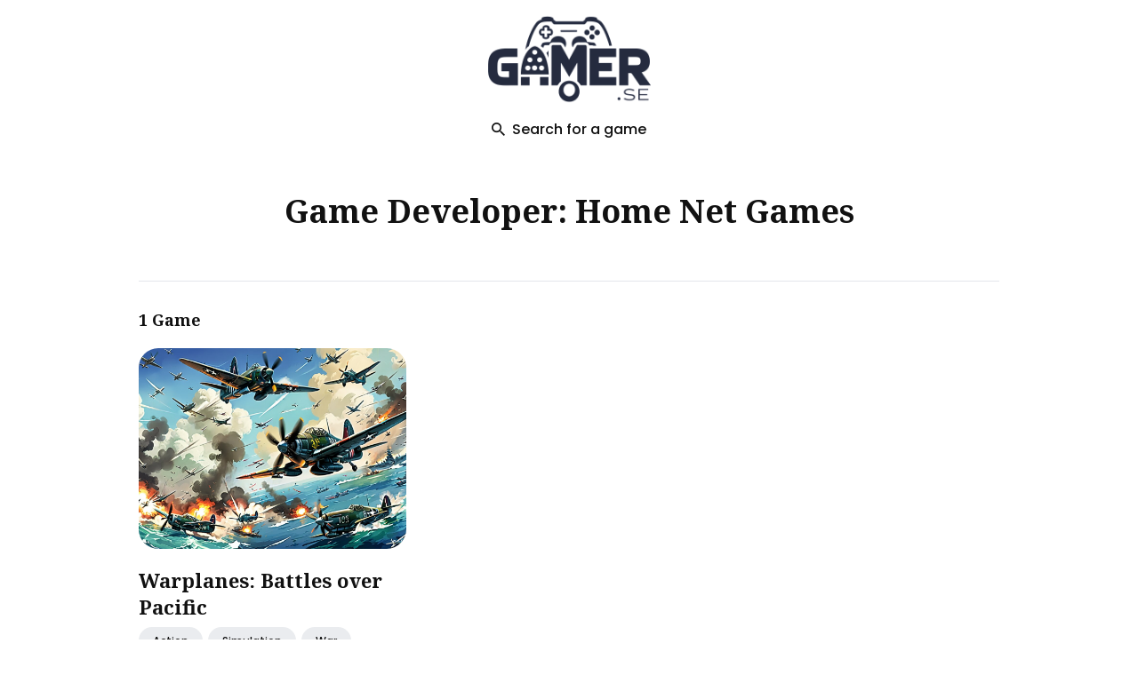

--- FILE ---
content_type: text/html; charset=utf-8
request_url: https://www.gamer.se/developers/home-net-games/
body_size: 37239
content:
<!DOCTYPE html>
<html lang="en-us">

<head>
  <meta charset="utf-8">
  <meta http-equiv="X-UA-Compatible" content="IE=edge">
  <meta name="viewport" content="width=device-width, initial-scale=1">
  <link rel="icon" type="image/x-icon" href="/favicon.ico">

  <title>Home Net Games - Buyer's Guide  | Gamer.se</title>
  <meta name="description" content="">
  <link rel="canonical" href="https://www.gamer.se/developers/home-net-games/" />

  

  
  <meta name="twitter:card" content="summary_large_image">
  <meta name="twitter:title" content="Home Net Games | Gamer.se">
  <meta name="twitter:description" content="Gamer.se">
  <meta name="twitter:image" content="https://www.gamer.se/">

  
  <meta property="og:type" content="website">
  <meta property="og:url" content="https://www.gamer.se/developers/home-net-games/">
  <meta property="og:title" content="Home Net Games | Gamer.se">
  <meta property="og:description" content="Gamer.se">
  <meta property="og:image" content="https://www.gamer.se/">

  
  <link rel="preconnect" href="https://fonts.googleapis.com">
  <link rel="preconnect" href="https://fonts.gstatic.com" crossorigin>

  <link rel="preload" href="https://fonts.googleapis.com/css2?family=Noto+Serif:ital,wght@0,700;1,400&family=Poppins:wght@400;500;700&display=swap" as="style">
  <link href="https://fonts.googleapis.com/css2?family=Noto+Serif:ital,wght@0,700;1,400&family=Poppins:wght@400;500;700&display=swap" rel="stylesheet">

  
  <link rel="preload" href="https://unpkg.com/ionicons@4.5.10-0/dist/css/ionicons.min.css" as="style">
  <link href="https://unpkg.com/ionicons@4.5.10-0/dist/css/ionicons.min.css" rel="stylesheet">

  
  <script async src="https://www.googletagmanager.com/gtag/js?id=G-WQXWJ5T2HQ"></script>
  <script>
    window.dataLayer = window.dataLayer || [];
    function gtag(){dataLayer.push(arguments);}
    gtag('js', new Date());

    gtag('config', 'G-WQXWJ5T2HQ');
  </script>

  <script>
    
    if (localStorage.getItem("theme") === "dark") {
      document.documentElement.setAttribute("dark", "");
      document.documentElement.classList.add('dark-mode');
    }
    if (localStorage.getItem("theme") === "light") {
        document.documentElement.setAttribute("light", "");
        document.documentElement.classList.remove('dark-mode');
    }

    if (localStorage.getItem("theme") === null && window.matchMedia && window.matchMedia('(prefers-color-scheme: dark)').matches) {
        document.documentElement.setAttribute("dark", "");
        document.documentElement.classList.add('dark-mode')
    }

    
  </script>

  <script>


    var searchDb=[{permalink:"/posts/boomtown-deluxe/",image:"/images/boomtown-deluxe-0.jpg",title:"BoomTown! Deluxe"},{permalink:"/posts/distant-kingdoms/",image:"/images/distant-kingdoms-0.jpg",title:"Distant Kingdoms"},{permalink:"/posts/el-dorado-the-golden-city-builder-prologue/",image:"/images/el-dorado-the-golden-city-builder-prologue-0.jpg",title:"El Dorado: The Golden City Builder - Prologue"},{permalink:"/posts/exodus-borealis/",image:"/images/exodus-borealis-0.jpg",title:"Exodus Borealis"},{permalink:"/posts/glory-of-rome/",image:"/images/glory-of-rome-0.jpg",title:"Glory of Rome"},{permalink:"/posts/hollow-survivors/",image:"/images/hollow-survivors-0.jpg",title:"Hollow Survivors"},{permalink:"/posts/home-wind/",image:"/images/home-wind-0.jpg",title:"Home Wind"},{permalink:"/posts/imperium-romanum-gold-edition/",image:"/images/imperium-romanum-gold-edition-0.jpg",title:"Imperium Romanum Gold Edition"},{permalink:"/posts/lords-and-villeins/",image:"/images/lords-and-villeins-0.jpg",title:"Lords and Villeins"},{permalink:"/posts/moons-of-ardan/",image:"/images/moons-of-ardan-0.jpg",title:"Moons of Ardan"},{permalink:"/posts/orc-warchief-prologue/",image:"/images/orc-warchief-prologue-0.jpg",title:"Orc Warchief: Prologue"},{permalink:"/posts/plague-lords/",image:"/images/plague-lords-0.jpg",title:"Plague Lords"},{permalink:"/posts/prehistoric-tales/",image:"/images/prehistoric-tales-0.jpg",title:"Prehistoric Tales"},{permalink:"/posts/protolife/",image:"/images/protolife-0.jpg",title:"Protolife"},{permalink:"/posts/roman-triumph-survival-city-builder/",image:"/images/roman-triumph-survival-city-builder-0.jpg",title:"Roman Triumph: Survival City Builder"},{permalink:"/posts/romans-age-of-caesar/",image:"/images/romans-age-of-caesar-0.jpg",title:"Romans: Age of Caesar"},{permalink:"/posts/t-minus-30/",image:"/images/t-minus-30-0.jpg",title:"T-Minus 30"},{permalink:"/posts/unnatural-disaster/",image:"/images/unnatural-disaster-0.jpg",title:"Unnatural Disaster"},{permalink:"/posts/viking-city-builder/",image:"/images/viking-city-builder-0.jpg",title:"Viking City Builder"},{permalink:"/posts/bulwark-falconeer-chronicles-the-creative-building-sandbox/",image:"/images/bulwark-falconeer-chronicles-the-creative-building-sandbox-0.jpg",title:"Bulwark: Falconeer Chronicles, The Creative Building Sandbox"},{permalink:"/posts/dawn-of-man/",image:"/images/dawn-of-man-0.jpg",title:"Dawn of Man"},{permalink:"/posts/dawnfolk/",image:"/images/dawnfolk-0.jpg",title:"Dawnfolk"},{permalink:"/posts/dice-legacy/",image:"/images/dice-legacy-0.jpg",title:"Dice Legacy"},{permalink:"/posts/elven-city-simulator/",image:"/images/elven-city-simulator-0.jpg",title:"Elven City Simulator"},{permalink:"/posts/empires-and-tribes/",image:"/images/empires-and-tribes-0.jpg",title:"Empires and Tribes"},{permalink:"/posts/farthest-frontier/",image:"/images/farthest-frontier-0.jpg",title:"Farthest Frontier"},{permalink:"/posts/landnama/",image:"/images/landnama-0.jpg",title:"Landnama"},{permalink:"/posts/mini-settlers/",image:"/images/mini-settlers-0.jpg",title:"Mini Settlers"},{permalink:"/posts/mini-settlers-prologue/",image:"/images/mini-settlers-prologue-0.jpg",title:"Mini Settlers: Prologue"},{permalink:"/posts/pharaoh-a-new-era/",image:"/images/pharaoh-a-new-era-0.jpg",title:"Pharaoh: A New Era"},{permalink:"/posts/roots-of-yggdrasil/",image:"/images/roots-of-yggdrasil-0.jpg",title:"Roots of Yggdrasil"},{permalink:"/posts/settlement-survival/",image:"/images/settlement-survival-0.jpg",title:"Settlement Survival"},{permalink:"/posts/songs-of-syx/",image:"/images/songs-of-syx-0.jpg",title:"Songs of Syx"},{permalink:"/posts/stellar-settlers-space-base-builder/",image:"/images/stellar-settlers-space-base-builder-0.jpg",title:"Stellar Settlers: Space Base Builder"},{permalink:"/posts/surviving-mars/",image:"/images/surviving-mars-0.jpg",title:"Surviving Mars"},{permalink:"/posts/sweet-transit/",image:"/images/sweet-transit-0.jpg",title:"Sweet Transit"},{permalink:"/posts/terrascape/",image:"/images/terrascape-0.jpg",title:"TerraScape"},{permalink:"/posts/these-doomed-isles/",image:"/images/these-doomed-isles-0.jpg",title:"These Doomed Isles"},{permalink:"/posts/thrive-heavy-lies-the-crown/",image:"/images/thrive-heavy-lies-the-crown-0.jpg",title:"Thrive: Heavy Lies The Crown"},{permalink:"/posts/total-war-rome-ii-desert-kingdoms-culture-pack/",image:"/images/total-war-rome-ii-desert-kingdoms-culture-pack-0.jpg",title:"Total War: ROME II - Desert Kingdoms Culture Pack"},{permalink:"/posts/a-total-war-saga-troy/",image:"/images/a-total-war-saga-troy-0.jpg",title:"A Total War Saga: TROY"},{permalink:"/posts/ace-combat-7-skies-unknown/",image:"/images/ace-combat-7-skies-unknown-0.jpg",title:"ACE COMBAT™ 7: SKIES UNKNOWN"},{permalink:"/posts/anno-1800/",image:"/images/anno-1800-0.jpg",title:"Anno 1800"},{permalink:"/posts/arma-3-apex/",image:"/images/arma-3-apex-0.jpg",title:"Arma 3 Apex"},{permalink:"/posts/arma-3-contact/",image:"/images/arma-3-contact-0.jpg",title:"Arma 3 Contact"},{permalink:"/posts/arma-3-creator-dlc-sog-prairie-fire/",image:"/images/arma-3-creator-dlc-sog-prairie-fire-0.jpg",title:"Arma 3 Creator DLC: S.O.G. Prairie Fire"},{permalink:"/posts/arma-3-creator-dlc-western-sahara/",image:"/images/arma-3-creator-dlc-western-sahara-0.jpg",title:"Arma 3 Creator DLC: Western Sahara"},{permalink:"/posts/arma-3-helicopters/",image:"/images/arma-3-helicopters-0.jpg",title:"Arma 3 Helicopters"},{permalink:"/posts/arma-3-jets/",image:"/images/arma-3-jets-0.jpg",title:"Arma 3 Jets"},{permalink:"/posts/arma-3-laws-of-war/",image:"/images/arma-3-laws-of-war-0.jpg",title:"Arma 3 Laws of War"},{permalink:"/posts/arma-3-marksmen/",image:"/images/arma-3-marksmen-0.jpg",title:"Arma 3 Marksmen"},{permalink:"/posts/armored-brigade/",image:"/images/armored-brigade-0.jpg",title:"Armored Brigade"},{permalink:"/posts/art-of-rally/",image:"/images/art-of-rally-0.jpg",title:"art of rally"},{permalink:"/posts/assetto-corsa-competizione-24h-nrburgring-pack/",image:"/images/assetto-corsa-competizione-24h-nrburgring-pack-0.jpg",title:"Assetto Corsa Competizione - 24H N\xfcrburgring Pack"},{permalink:"/posts/automobilista-2/",image:"/images/automobilista-2-0.jpg",title:"Automobilista 2"},{permalink:"/posts/automobilista-2-nrburgring-pack/",image:"/images/automobilista-2-nrburgring-pack-0.jpg",title:"Automobilista 2 - N\xfcrburgring Pack"},{permalink:"/posts/big-ambitions/",image:"/images/big-ambitions-0.jpg",title:"Big Ambitions"},{permalink:"/posts/book-of-hours/",image:"/images/book-of-hours-0.jpg",title:"BOOK OF HOURS"},{permalink:"/posts/build-master-marsville/",image:"/images/build-master-marsville-0.jpg",title:"Build Master: MarsVille"},{permalink:"/posts/call-to-arms-gates-of-hell-talvisota/",image:"/images/call-to-arms-gates-of-hell-talvisota-0.jpg",title:"Call to Arms - Gates of Hell: Talvisota"},{permalink:"/posts/car-mechanic-simulator-2021-drag-racing-dlc/",image:"/images/car-mechanic-simulator-2021-drag-racing-dlc-0.jpg",title:"Car Mechanic Simulator 2021 - Drag Racing DLC"},{permalink:"/posts/card-survival-tropical-island/",image:"/images/card-survival-tropical-island-0.jpg",title:"Card Survival: Tropical Island"},{permalink:"/posts/cartel-tycoon/",image:"/images/cartel-tycoon-0.jpg",title:"Cartel Tycoon"},{permalink:"/posts/chernobylite-complete-edition/",image:"/images/chernobylite-complete-edition-0.jpg",title:"Chernobylite Complete Edition"},{permalink:"/posts/chillquarium/",image:"/images/chillquarium-0.jpg",title:"Chillquarium"},{permalink:"/posts/city-of-gangsters/",image:"/images/city-of-gangsters-0.jpg",title:"City of Gangsters"},{permalink:"/posts/class-of-09/",image:"/images/class-of-09-0.jpg",title:"Class of '09"},{permalink:"/posts/cloud-gardens/",image:"/images/cloud-gardens-0.jpg",title:"Cloud Gardens"},{permalink:"/posts/company-of-heroes-2/",image:"/images/company-of-heroes-2-0.jpg",title:"Company of Heroes 2"},{permalink:"/posts/contractville/",image:"/images/contractville-0.jpg",title:"ContractVille"},{permalink:"/posts/counter-strike-source/",image:"/images/counter-strike-source-0.jpg",title:"Counter-Strike: Source"},{permalink:"/posts/custom-order-maid-3d2-its-a-night-magic/",image:"/images/custom-order-maid-3d2-its-a-night-magic-0.jpg",title:"CUSTOM ORDER MAID 3D2 It's a Night Magic"},{permalink:"/posts/dcs-syria/",image:"/images/dcs-syria-0.jpg",title:"DCS: Syria"},{permalink:"/posts/dealer-simulator/",image:"/images/dealer-simulator-0.jpg",title:"Dealer Simulator"},{permalink:"/posts/definitely-not-fried-chicken/",image:"/images/definitely-not-fried-chicken-0.jpg",title:"Definitely Not Fried Chicken"},{permalink:"/posts/disney-dreamlight-valley-a-rift-in-time/",image:"/images/disney-dreamlight-valley-a-rift-in-time-0.jpg",title:"Disney Dreamlight Valley: A Rift in Time"},{permalink:"/posts/dorfromantik/",image:"/images/dorfromantik-0.jpg",title:"Dorfromantik"},{permalink:"/posts/dotage/",image:"/images/dotage-0.jpg",title:"dotAGE"},{permalink:"/posts/dune-imperium/",image:"/images/dune-imperium-0.jpg",title:"Dune: Imperium"},{permalink:"/posts/dune-spice-wars/",image:"/images/dune-spice-wars-0.jpg",title:"Dune: Spice Wars"},{permalink:"/posts/dungeons-3/",image:"/images/dungeons-3-0.jpg",title:"Dungeons 3"},{permalink:"/posts/dungeons-4/",image:"/images/dungeons-4-0.jpg",title:"Dungeons 4"},{permalink:"/posts/dyson-sphere-program/",image:"/images/dyson-sphere-program-0.jpg",title:"Dyson Sphere Program"},{permalink:"/posts/esports-godfather/",image:"/images/esports-godfather-0.jpg",title:"Esports Godfather"},{permalink:"/posts/espresso-tycoon/",image:"/images/espresso-tycoon-0.jpg",title:"Espresso Tycoon"},{permalink:"/posts/exanima/",image:"/images/exanima-0.jpg",title:"Exanima"},{permalink:"/posts/expansion-hearts-of-iron-iv-by-blood-alone/",image:"/images/expansion-hearts-of-iron-iv-by-blood-alone-0.jpg",title:"Expansion - Hearts of Iron IV: By Blood Alone"},{permalink:"/posts/expansion-hearts-of-iron-iv-no-step-back/",image:"/images/expansion-hearts-of-iron-iv-no-step-back-0.jpg",title:"Expansion - Hearts of Iron IV: No Step Back"},{permalink:"/posts/expeditions-a-mudrunner-game/",image:"/images/expeditions-a-mudrunner-game-0.jpg",title:"Expeditions: A MudRunner Game"},{permalink:"/posts/f1-23/",image:"/images/f1-23-0.jpg",title:"F1\xae 23"},{permalink:"/posts/factorio/",image:"/images/factorio-0.jpg",title:"Factorio"},{permalink:"/posts/fallout-shelter/",image:"/images/fallout-shelter-0.jpg",title:"Fallout Shelter"},{permalink:"/posts/farm-together-2/",image:"/images/farm-together-2-0.jpg",title:"Farm Together 2"},{permalink:"/posts/fishing-barents-sea/",image:"/images/fishing-barents-sea-0.jpg",title:"Fishing: Barents Sea"},{permalink:"/posts/frostpunk/",image:"/images/frostpunk-0.jpg",title:"Frostpunk"},{permalink:"/posts/gilded-shadows/",image:"/images/gilded-shadows-0.jpg",title:"Gilded Shadows"},{permalink:"/posts/golf-it/",image:"/images/golf-it-0.jpg",title:"Golf It!"},{permalink:"/posts/ground-branch/",image:"/images/ground-branch-0.jpg",title:"GROUND BRANCH"},{permalink:"/posts/gunner-heat-pc/",image:"/images/gunner-heat-pc-0.jpg",title:"Gunner, HEAT, PC!"},{permalink:"/posts/hell-let-loose/",image:"/images/hell-let-loose-0.jpg",title:"Hell Let Loose"},{permalink:"/posts/hexarchy/",image:"/images/hexarchy-0.jpg",title:"Hexarchy"},{permalink:"/posts/holdfast-nations-at-war/",image:"/images/holdfast-nations-at-war-0.jpg",title:"Holdfast: Nations At War"},{permalink:"/posts/homeworld-3-year-one-pass/",image:"/images/homeworld-3-year-one-pass-0.jpg",title:"Homeworld 3 - Year One Pass"},{permalink:"/posts/house-flipper/",image:"/images/house-flipper-0.jpg",title:"House Flipper"},{permalink:"/posts/house-party/",image:"/images/house-party-0.jpg",title:"House Party"},{permalink:"/posts/humankind/",image:"/images/humankind-0.jpg",title:"HUMANKIND™"},{permalink:"/posts/i-am-future-cozy-apocalypse-survival/",image:"/images/i-am-future-cozy-apocalypse-survival-0.jpg",title:"I Am Future: Cozy Apocalypse Survival"},{permalink:"/posts/icarus-new-frontiers-expansion/",image:"/images/icarus-new-frontiers-expansion-0.jpg",title:"Icarus: New Frontiers Expansion"},{permalink:"/posts/il-2-sturmovik-battle-of-stalingrad/",image:"/images/il-2-sturmovik-battle-of-stalingrad-0.jpg",title:"IL-2 Sturmovik: Battle of Stalingrad"},{permalink:"/posts/incremental-factory/",image:"/images/incremental-factory-0.jpg",title:"Incremental Factory"},{permalink:"/posts/junk-survivor/",image:"/images/junk-survivor-0.jpg",title:"Junk Survivor"},{permalink:"/posts/jurassic-world-evolution-2-cretaceous-predator-pack/",image:"/images/jurassic-world-evolution-2-cretaceous-predator-pack-0.jpg",title:"Jurassic World Evolution 2: Cretaceous Predator Pack"},{permalink:"/posts/keep-talking-and-nobody-explodes/",image:"/images/keep-talking-and-nobody-explodes-0.jpg",title:"Keep Talking and Nobody Explodes"},{permalink:"/posts/kerbal-space-program/",image:"/images/kerbal-space-program-0.jpg",title:"Kerbal Space Program"},{permalink:"/posts/kerbal-space-program-2/",image:"/images/kerbal-space-program-2-0.jpg",title:"Kerbal Space Program 2"},{permalink:"/posts/kerbal-space-program-breaking-ground-expansion/",image:"/images/kerbal-space-program-breaking-ground-expansion-0.jpg",title:"Kerbal Space Program: Breaking Ground Expansion"},{permalink:"/posts/kingdoms-and-castles/",image:"/images/kingdoms-and-castles-0.jpg",title:"Kingdoms and Castles"},{permalink:"/posts/kovaaks/",image:"/images/kovaaks-0.jpg",title:"KovaaK's"},{permalink:"/posts/land-of-the-vikings/",image:"/images/land-of-the-vikings-0.jpg",title:"Land of the Vikings"},{permalink:"/posts/laysara-summit-kingdom/",image:"/images/laysara-summit-kingdom-0.jpg",title:"Laysara: Summit Kingdom"},{permalink:"/posts/lets-build-a-zoo/",image:"/images/lets-build-a-zoo-0.jpg",title:"Let's Build a Zoo"},{permalink:"/posts/love-esquire-rpgdating-simvisual-novel/",image:"/images/love-esquire-rpgdating-simvisual-novel-0.jpg",title:"Love Esquire - RPG/Dating Sim/Visual Novel"},{permalink:"/posts/madden-nfl-24/",image:"/images/madden-nfl-24-0.jpg",title:"Madden NFL 24"},{permalink:"/posts/magic-research-2/",image:"/images/magic-research-2-0.jpg",title:"Magic Research 2"},{permalink:"/posts/mechwarrior-5-mercenaries/",image:"/images/mechwarrior-5-mercenaries-0.jpg",title:"MechWarrior 5: Mercenaries"},{permalink:"/posts/merchant-of-the-skies/",image:"/images/merchant-of-the-skies-0.jpg",title:"Merchant of the Skies"},{permalink:"/posts/minami-lane/",image:"/images/minami-lane-0.jpg",title:"Minami Lane"},{permalink:"/posts/miscreated/",image:"/images/miscreated-0.jpg",title:"Miscreated"},{permalink:"/posts/mon-bazou/",image:"/images/mon-bazou-0.jpg",title:"Mon Bazou"},{permalink:"/posts/mount-blade-ii-bannerlord/",image:"/images/mount-blade-ii-bannerlord-0.jpg",title:"Mount & Blade II: Bannerlord"},{permalink:"/posts/my-recycling-center/",image:"/images/my-recycling-center-0.jpg",title:"My Recycling Center"},{permalink:"/posts/my-shameless-stepmom/",image:"/images/my-shameless-stepmom-0.jpg",title:"My Shameless StepMom"},{permalink:"/posts/nebulous-fleet-command/",image:"/images/nebulous-fleet-command-0.jpg",title:"NEBULOUS: Fleet Command"},{permalink:"/posts/new-cycle/",image:"/images/new-cycle-0.jpg",title:"New Cycle"},{permalink:"/posts/night-of-the-dead/",image:"/images/night-of-the-dead-0.jpg",title:"Night of the Dead"},{permalink:"/posts/northgard-cross-of-vidar-expansion-pack/",image:"/images/northgard-cross-of-vidar-expansion-pack-0.jpg",title:"Northgard - Cross of Vidar Expansion Pack"},{permalink:"/posts/nucleares/",image:"/images/nucleares-0.jpg",title:"Nucleares"},{permalink:"/posts/octopath-traveler/",image:"/images/octopath-traveler-0.jpg",title:"OCTOPATH TRAVELER™"},{permalink:"/posts/oddsparks-an-automation-adventure/",image:"/images/oddsparks-an-automation-adventure-0.jpg",title:"Oddsparks: An Automation Adventure"},{permalink:"/posts/omsi-2-add-on-hohenkirchen/",image:"/images/omsi-2-add-on-hohenkirchen-0.jpg",title:"OMSI 2 Add-on Hohenkirchen"},{permalink:"/posts/omsi-2-steam-edition/",image:"/images/omsi-2-steam-edition-0.jpg",title:"OMSI 2: Steam Edition"},{permalink:"/posts/orc-massage/",image:"/images/orc-massage-0.jpg",title:"Orc Massage"},{permalink:"/posts/order-of-battle-morning-sun/",image:"/images/order-of-battle-morning-sun-0.jpg",title:"Order of Battle: Morning Sun"},{permalink:"/posts/oxygen-not-included-spaced-out/",image:"/images/oxygen-not-included-spaced-out-0.jpg",title:"Oxygen Not Included - Spaced Out!"},{permalink:"/posts/peeping-dorm-manager/",image:"/images/peeping-dorm-manager-0.jpg",title:"Peeping Dorm Manager"},{permalink:"/posts/people-playground/",image:"/images/people-playground-0.jpg",title:"People Playground"},{permalink:"/posts/plague-inc-evolved/",image:"/images/plague-inc-evolved-0.jpg",title:"Plague Inc: Evolved"},{permalink:"/posts/planet-zoo-oceania-pack/",image:"/images/planet-zoo-oceania-pack-0.jpg",title:"Planet Zoo: Oceania Pack"},{permalink:"/posts/platform-8/",image:"/images/platform-8-0.jpg",title:"Platform 8"},{permalink:"/posts/quasimorph/",image:"/images/quasimorph-0.jpg",title:"Quasimorph"},{permalink:"/posts/railroad-corporation/",image:"/images/railroad-corporation-0.jpg",title:"Railroad Corporation"},{permalink:"/posts/railroader/",image:"/images/railroader-0.jpg",title:"Railroader"},{permalink:"/posts/rain-world/",image:"/images/rain-world-0.jpg",title:"Rain World"},{permalink:"/posts/real-estate-simulator-from-bum-to-millionaire/",image:"/images/real-estate-simulator-from-bum-to-millionaire-0.jpg",title:"REAL ESTATE Simulator - FROM BUM TO MILLIONAIRE"},{permalink:"/posts/rise-of-nations-extended-edition/",image:"/images/rise-of-nations-extended-edition-0.jpg",title:"Rise of Nations: Extended Edition"},{permalink:"/posts/rising-storm-2-vietnam/",image:"/images/rising-storm-2-vietnam-0.jpg",title:"Rising Storm 2: Vietnam"},{permalink:"/posts/rollercoaster-tycoon-world/",image:"/images/rollercoaster-tycoon-world-0.jpg",title:"RollerCoaster Tycoon World™"},{permalink:"/posts/rune-factory-3-special/",image:"/images/rune-factory-3-special-0.jpg",title:"Rune Factory 3 Special"},{permalink:"/posts/russian-fishing-4/",image:"/images/russian-fishing-4-0.jpg",title:"Russian Fishing 4"},{permalink:"/posts/self-defense-dojo/",image:"/images/self-defense-dojo-0.jpg",title:"Self Defense Dojo"},{permalink:"/posts/session-skate-sim/",image:"/images/session-skate-sim-0.jpg",title:"Session: Skate Sim"},{permalink:"/posts/shredders/",image:"/images/shredders-0.jpg",title:"Shredders"},{permalink:"/posts/simrail-the-railway-simulator/",image:"/images/simrail-the-railway-simulator-0.jpg",title:"SimRail - The Railway Simulator"},{permalink:"/posts/simrail-the-railway-simulator-cargo-pack/",image:"/images/simrail-the-railway-simulator-cargo-pack-0.jpg",title:"SimRail - The Railway Simulator: Cargo Pack"},{permalink:"/posts/sledders/",image:"/images/sledders-0.jpg",title:"Sledders"},{permalink:"/posts/software-inc/",image:"/images/software-inc-0.jpg",title:"Software Inc."},{permalink:"/posts/spellcaster-university/",image:"/images/spellcaster-university-0.jpg",title:"Spellcaster University"},{permalink:"/posts/spirit-city-lofi-sessions/",image:"/images/spirit-city-lofi-sessions-0.jpg",title:"Spirit City: Lofi Sessions"},{permalink:"/posts/squad/",image:"/images/squad-0.jpg",title:"Squad"},{permalink:"/posts/steel-division-2/",image:"/images/steel-division-2-0.jpg",title:"Steel Division 2"},{permalink:"/posts/stellaris-astral-planes/",image:"/images/stellaris-astral-planes-0.jpg",title:"Stellaris: Astral Planes"},{permalink:"/posts/stellaris-galactic-paragons/",image:"/images/stellaris-galactic-paragons-0.jpg",title:"Stellaris: Galactic Paragons"},{permalink:"/posts/stormworks-industrial-frontier/",image:"/images/stormworks-industrial-frontier-0.jpg",title:"Stormworks: Industrial Frontier"},{permalink:"/posts/stranded-alien-dawn/",image:"/images/stranded-alien-dawn-0.jpg",title:"Stranded: Alien Dawn"},{permalink:"/posts/stranded-alien-dawn-robots-and-guardians/",image:"/images/stranded-alien-dawn-robots-and-guardians-0.jpg",title:"Stranded: Alien Dawn - Robots and Guardians"},{permalink:"/posts/strange-horticulture/",image:"/images/strange-horticulture-0.jpg",title:"Strange Horticulture"},{permalink:"/posts/summers-gone-season-1/",image:"/images/summers-gone-season-1-0.jpg",title:"Summer's Gone - Season 1"},{permalink:"/posts/summerhouse/",image:"/images/summerhouse-0.jpg",title:"SUMMERHOUSE"},{permalink:"/posts/sun-haven/",image:"/images/sun-haven-0.jpg",title:"Sun Haven"},{permalink:"/posts/super-robot-wars-30/",image:"/images/super-robot-wars-30-0.jpg",title:"Super Robot Wars 30"},{permalink:"/posts/survival-fountain-of-youth/",image:"/images/survival-fountain-of-youth-0.jpg",title:"Survival: Fountain of Youth"},{permalink:"/posts/taxi-life-a-city-driving-simulator/",image:"/images/taxi-life-a-city-driving-simulator-0.jpg",title:"Taxi Life: A City Driving Simulator"},{permalink:"/posts/techtonica/",image:"/images/techtonica-0.jpg",title:"Techtonica"},{permalink:"/posts/tennis-manager-2024/",image:"/images/tennis-manager-2024-0.jpg",title:"Tennis Manager 2024"},{permalink:"/posts/the-guild-3/",image:"/images/the-guild-3-0.jpg",title:"The Guild 3"},{permalink:"/posts/the-isle/",image:"/images/the-isle-0.jpg",title:"The Isle"},{permalink:"/posts/the-ranch-of-rivershine/",image:"/images/the-ranch-of-rivershine-0.jpg",title:"The Ranch of Rivershine"},{permalink:"/posts/the-sims-4-cats-dogs/",image:"/images/the-sims-4-cats-dogs-0.jpg",title:"The Sims™ 4 Cats & Dogs"},{permalink:"/posts/the-sims-4-city-living/",image:"/images/the-sims-4-city-living-0.jpg",title:"The Sims™ 4 City Living"},{permalink:"/posts/the-sims-4-cottage-living-expansion-pack/",image:"/images/the-sims-4-cottage-living-expansion-pack-0.jpg",title:"The Sims™ 4 Cottage Living Expansion Pack"},{permalink:"/posts/the-sims-4-cozy-bistro-kit/",image:"/images/the-sims-4-cozy-bistro-kit-0.jpg",title:"The Sims™ 4 Cozy Bistro Kit"},{permalink:"/posts/the-sims-4-dream-home-decorator-game-pack/",image:"/images/the-sims-4-dream-home-decorator-game-pack-0.jpg",title:"The Sims™ 4 Dream Home Decorator Game Pack"},{permalink:"/posts/the-sims-4-for-rent-expansion-pack/",image:"/images/the-sims-4-for-rent-expansion-pack-0.jpg",title:"The Sims™ 4 For Rent Expansion Pack"},{permalink:"/posts/the-sims-4-get-famous/",image:"/images/the-sims-4-get-famous-0.jpg",title:"The Sims™ 4 Get Famous"},{permalink:"/posts/the-sims-4-get-to-work/",image:"/images/the-sims-4-get-to-work-0.jpg",title:"The Sims™ 4 Get To Work"},{permalink:"/posts/the-sims-4-get-together/",image:"/images/the-sims-4-get-together-0.jpg",title:"The Sims™ 4 Get Together"},{permalink:"/posts/the-sims-4-riviera-retreat-kit/",image:"/images/the-sims-4-riviera-retreat-kit-0.jpg",title:"The Sims™ 4 Riviera Retreat Kit"},{permalink:"/posts/the-sims-4-spa-day-game-pack/",image:"/images/the-sims-4-spa-day-game-pack-0.jpg",title:"The Sims™ 4 Spa Day Game Pack"},{permalink:"/posts/thehunter-call-of-the-wild-emerald-coast-australia/",image:"/images/thehunter-call-of-the-wild-emerald-coast-australia-0.jpg",title:"theHunter: Call of the Wild™ - Emerald Coast Australia"},{permalink:"/posts/thehunter-call-of-the-wild-yukon-valley/",image:"/images/thehunter-call-of-the-wild-yukon-valley-0.jpg",title:"theHunter: Call of the Wild™ - Yukon Valley"},{permalink:"/posts/timberborn/",image:"/images/timberborn-0.jpg",title:"Timberborn"},{permalink:"/posts/total-war-medieval-ii-definitive-edition/",image:"/images/total-war-medieval-ii-definitive-edition-0.jpg",title:"Total War: MEDIEVAL II – Definitive Edition"},{permalink:"/posts/total-war-three-kingdoms/",image:"/images/total-war-three-kingdoms-0.jpg",title:"Total War: THREE KINGDOMS"},{permalink:"/posts/trailmakers-airborne-expansion/",image:"/images/trailmakers-airborne-expansion-0.jpg",title:"Trailmakers: Airborne Expansion"},{permalink:"/posts/train-simulator-glasgow-to-dunblane-and-alloa-route-add-on/",image:"/images/train-simulator-glasgow-to-dunblane-and-alloa-route-add-on-0.jpg",title:"Train Simulator: Glasgow to Dunblane and Alloa Route Add-On"},{permalink:"/posts/tropico-6/",image:"/images/tropico-6-0.jpg",title:"Tropico 6"},{permalink:"/posts/uboat/",image:"/images/uboat-0.jpg",title:"UBOAT"},{permalink:"/posts/ultimate-epic-battle-simulator-2/",image:"/images/ultimate-epic-battle-simulator-2-0.jpg",title:"Ultimate Epic Battle Simulator 2"},{permalink:"/posts/undisputed/",image:"/images/undisputed-0.jpg",title:"Undisputed"},{permalink:"/posts/urbek-city-builder/",image:"/images/urbek-city-builder-0.jpg",title:"Urbek City Builder"},{permalink:"/posts/visage/",image:"/images/visage-0.jpg",title:"Visage"},{permalink:"/posts/war-of-rights/",image:"/images/war-of-rights-0.jpg",title:"War of Rights"},{permalink:"/posts/warno-expansion-pass/",image:"/images/warno-expansion-pass-0.jpg",title:"WARNO - Expansion Pass"},{permalink:"/posts/wildmender/",image:"/images/wildmender-0.jpg",title:"Wildmender"},{permalink:"/posts/wolfquest-anniversary-hellroaring-mountain/",image:"/images/wolfquest-anniversary-hellroaring-mountain-0.jpg",title:"WolfQuest Anniversary - Hellroaring Mountain"},{permalink:"/posts/wolfquest-anniversary-edition/",image:"/images/wolfquest-anniversary-edition-0.jpg",title:"WolfQuest: Anniversary Edition"},{permalink:"/posts/workers-resources-soviet-republic/",image:"/images/workers-resources-soviet-republic-0.jpg",title:"Workers & Resources: Soviet Republic"},{permalink:"/posts/worldbox-god-simulator/",image:"/images/worldbox-god-simulator-0.jpg",title:"WorldBox - God Simulator"},{permalink:"/posts/wreckfest/",image:"/images/wreckfest-0.jpg",title:"Wreckfest"},{permalink:"/posts/x4-foundations/",image:"/images/x4-foundations-0.jpg",title:"X4: Foundations"},{permalink:"/posts/koikatsu-party/",image:"/images/koikatsu-party-0.jpg",title:"コイカツ！ / Koikatsu Party"},{permalink:"/posts/age-of-water/",image:"/images/age-of-water-0.jpg",title:"Age of Water"},{permalink:"/posts/ancestors-the-humankind-odyssey/",image:"/images/ancestors-the-humankind-odyssey-0.jpg",title:"Ancestors: The Humankind Odyssey"},{permalink:"/posts/chivalry-2/",image:"/images/chivalry-2-0.jpg",title:"Chivalry 2"},{permalink:"/posts/dinkum/",image:"/images/dinkum-0.jpg",title:"Dinkum"},{permalink:"/posts/grand-theft-auto-san-andreas-the-definitive-edition/",image:"/images/grand-theft-auto-san-andreas-the-definitive-edition-0.jpg",title:"Grand Theft Auto: San Andreas – The Definitive Edition"},{permalink:"/posts/jujutsu-kaisen-cursed-clash/",image:"/images/jujutsu-kaisen-cursed-clash-0.jpg",title:"Jujutsu Kaisen Cursed Clash"},{permalink:"/posts/marvels-midnight-suns/",image:"/images/marvels-midnight-suns-0.jpg",title:"Marvel's Midnight Suns"},{permalink:"/posts/monster-hunter-world-iceborne/",image:"/images/monster-hunter-world-iceborne-0.jpg",title:"Monster Hunter World: Iceborne"},{permalink:"/posts/northgard-garm-clan-of-the-hounds/",image:"/images/northgard-garm-clan-of-the-hounds-0.jpg",title:"Northgard - Garm, Clan of the Hounds"},{permalink:"/posts/panicore/",image:"/images/panicore-0.jpg",title:"PANICORE"},{permalink:"/posts/planet-of-lana/",image:"/images/planet-of-lana-0.jpg",title:"Planet of Lana"},{permalink:"/posts/selaco/",image:"/images/selaco-0.jpg",title:"Selaco"},{permalink:"/posts/shut-up-and-dance-special-edition/",image:"/images/shut-up-and-dance-special-edition-0.jpg",title:"Shut Up and Dance: Special Edition"},{permalink:"/posts/six-days-in-fallujah/",image:"/images/six-days-in-fallujah-0.jpg",title:"Six Days in Fallujah"},{permalink:"/posts/skald-against-the-black-priory/",image:"/images/skald-against-the-black-priory-0.jpg",title:"SKALD: Against the Black Priory"},{permalink:"/posts/soulmask/",image:"/images/soulmask-0.jpg",title:"Soulmask"},{permalink:"/posts/tiny-terrys-turbo-trip/",image:"/images/tiny-terrys-turbo-trip-0.jpg",title:"Tiny Terry's Turbo Trip"},{permalink:"/posts/trans-siberian-railway-simulator/",image:"/images/trans-siberian-railway-simulator-0.jpg",title:"Trans-Siberian Railway Simulator"},{permalink:"/posts/undertale/",image:"/images/undertale-0.jpg",title:"Undertale"},{permalink:"/posts/dead-by-daylight-endless-hunt-pack/",image:"/images/dead-by-daylight-endless-hunt-pack-0.jpg",title:"Dead by Daylight - Endless Hunt Pack"},{permalink:"/posts/disco-elysium-the-final-cut/",image:"/images/disco-elysium-the-final-cut-0.jpg",title:"Disco Elysium - The Final Cut"},{permalink:"/posts/baldurs-gate-3/",image:"/images/baldurs-gate-3-0.jpg",title:"Baldur's Gate 3"},{permalink:"/posts/grand-theft-auto-v/",image:"/images/grand-theft-auto-v-0.jpg",title:"Grand Theft Auto V"},{permalink:"/posts/portal-2/",image:"/images/portal-2-0.jpg",title:"Portal 2"},{permalink:"/posts/bioshock-infinite/",image:"/images/bioshock-infinite-0.jpg",title:"BioShock Infinite"},{permalink:"/posts/elden-ring/",image:"/images/elden-ring-0.jpg",title:"ELDEN RING"},{permalink:"/posts/the-elder-scrolls-iv-oblivion-game-of-the-year-edition/",image:"/images/the-elder-scrolls-iv-oblivion-game-of-the-year-edition-0.jpg",title:"The Elder Scrolls IV: Oblivion\xae Game of the Year Edition"},{permalink:"/posts/beat-saber/",image:"/images/beat-saber-0.jpg",title:"Beat Saber"},{permalink:"/posts/divinity-original-sin-2-definitive-edition/",image:"/images/divinity-original-sin-2-definitive-edition-0.jpg",title:"Divinity: Original Sin 2 - Definitive Edition"},{permalink:"/posts/hades/",image:"/images/hades-0.jpg",title:"Hades"},{permalink:"/posts/half-life-alyx/",image:"/images/half-life-alyx-0.jpg",title:"Half-Life: Alyx"},{permalink:"/posts/red-dead-redemption-2/",image:"/images/red-dead-redemption-2-0.jpg",title:"Red Dead Redemption 2"},{permalink:"/posts/street-fighter-6/",image:"/images/street-fighter-6-0.jpg",title:"Street Fighter™ 6"},{permalink:"/posts/team-fortress-2/",image:"/images/team-fortress-2-0.jpg",title:"Team Fortress 2"},{permalink:"/posts/against-the-storm/",image:"/images/against-the-storm-0.jpg",title:"Against the Storm"},{permalink:"/posts/crusader-kings-iii/",image:"/images/crusader-kings-iii-0.jpg",title:"Crusader Kings III"},{permalink:"/posts/lorelei-and-the-laser-eyes/",image:"/images/lorelei-and-the-laser-eyes-0.jpg",title:"Lorelei and the Laser Eyes"},{permalink:"/posts/microsoft-flight-simulator-40th-anniversary-edition/",image:"/images/microsoft-flight-simulator-40th-anniversary-edition-0.jpg",title:"Microsoft Flight Simulator 40th Anniversary Edition"},{permalink:"/posts/tekken-8/",image:"/images/tekken-8-0.jpg",title:"TEKKEN 8"},{permalink:"/posts/animal-well/",image:"/images/animal-well-0.jpg",title:"ANIMAL WELL"},{permalink:"/posts/balatro/",image:"/images/balatro-0.jpg",title:"Balatro"},{permalink:"/posts/dave-the-diver/",image:"/images/dave-the-diver-0.jpg",title:"DAVE THE DIVER"},{permalink:"/posts/dota-2/",image:"/images/dota-2-0.jpg",title:"Dota 2"},{permalink:"/posts/guild-wars-2/",image:"/images/guild-wars-2-0.jpg",title:"Guild Wars 2"},{permalink:"/posts/sid-meiers-civilization-v/",image:"/images/sid-meiers-civilization-v-0.jpg",title:"Sid Meier's Civilization\xae V"},{permalink:"/posts/total-war-shogun-2/",image:"/images/total-war-shogun-2-0.jpg",title:"Total War: SHOGUN 2"},{permalink:"/posts/dead-cells/",image:"/images/dead-cells-0.jpg",title:"Dead Cells"},{permalink:"/posts/it-takes-two/",image:"/images/it-takes-two-0.jpg",title:"It Takes Two"},{permalink:"/posts/neon-white/",image:"/images/neon-white-0.jpg",title:"Neon White"},{permalink:"/posts/return-of-the-obra-dinn/",image:"/images/return-of-the-obra-dinn-0.jpg",title:"Return of the Obra Dinn"},{permalink:"/posts/slay-the-spire/",image:"/images/slay-the-spire-0.jpg",title:"Slay the Spire"},{permalink:"/posts/stardew-valley/",image:"/images/stardew-valley-0.jpg",title:"Stardew Valley"},{permalink:"/posts/the-elder-scrolls-iii-morrowind-game-of-the-year-edition/",image:"/images/the-elder-scrolls-iii-morrowind-game-of-the-year-edition-0.jpg",title:"The Elder Scrolls III: Morrowind\xae Game of the Year Edition"},{permalink:"/posts/apex-legends/",image:"/images/apex-legends-0.jpg",title:"Apex Legends™"},{permalink:"/posts/celeste/",image:"/images/celeste-0.jpg",title:"Celeste"},{permalink:"/posts/cocoon/",image:"/images/cocoon-0.jpg",title:"COCOON"},{permalink:"/posts/cuphead/",image:"/images/cuphead-0.jpg",title:"Cuphead"},{permalink:"/posts/monster-hunter-world/",image:"/images/monster-hunter-world-0.jpg",title:"Monster Hunter: World"},{permalink:"/posts/sekiro-shadows-die-twice-goty-edition/",image:"/images/sekiro-shadows-die-twice-goty-edition-0.jpg",title:"Sekiro™: Shadows Die Twice - GOTY Edition"},{permalink:"/posts/sid-meiers-civilization-vi/",image:"/images/sid-meiers-civilization-vi-0.jpg",title:"Sid Meier’s Civilization\xae VI"},{permalink:"/posts/the-talos-principle-2/",image:"/images/the-talos-principle-2-0.jpg",title:"The Talos Principle 2"},{permalink:"/posts/xcom-2/",image:"/images/xcom-2-0.jpg",title:"XCOM\xae 2"},{permalink:"/posts/europa-universalis-iv/",image:"/images/europa-universalis-iv-0.jpg",title:"Europa Universalis IV"},{permalink:"/posts/hitman-world-of-assassination/",image:"/images/hitman-world-of-assassination-0.jpg",title:"HITMAN World of Assassination"},{permalink:"/posts/hollow-knight/",image:"/images/hollow-knight-0.jpg",title:"Hollow Knight"},{permalink:"/posts/raw-data/",image:"/images/raw-data-0.jpg",title:"Raw Data"},{permalink:"/posts/rimworld/",image:"/images/rimworld-0.jpg",title:"RimWorld"},{permalink:"/posts/subnautica/",image:"/images/subnautica-0.jpg",title:"Subnautica"},{permalink:"/posts/total-war-warhammer-ii/",image:"/images/total-war-warhammer-ii-0.jpg",title:"Total War: WARHAMMER II"},{permalink:"/posts/until-you-fall/",image:"/images/until-you-fall-0.jpg",title:"Until You Fall"},{permalink:"/posts/cook-out/",image:"/images/cook-out-0.jpg",title:"Cook-Out"},{permalink:"/posts/cyberpunk-2077/",image:"/images/cyberpunk-2077-0.jpg",title:"Cyberpunk 2077"},{permalink:"/posts/desperados-iii/",image:"/images/desperados-iii-0.jpg",title:"Desperados III"},{permalink:"/posts/homeworld-remastered-collection/",image:"/images/homeworld-remastered-collection-0.jpg",title:"Homeworld Remastered Collection"},{permalink:"/posts/monster-hunter-rise/",image:"/images/monster-hunter-rise-0.jpg",title:"MONSTER HUNTER RISE"},{permalink:"/posts/monster-train/",image:"/images/monster-train-0.jpg",title:"Monster Train"},{permalink:"/posts/path-of-exile/",image:"/images/path-of-exile-0.jpg",title:"Path of Exile"},{permalink:"/posts/the-sims-3/",image:"/images/the-sims-3-0.jpg",title:"The Sims™ 3"},{permalink:"/posts/total-war-warhammer/",image:"/images/total-war-warhammer-0.jpg",title:"Total War: WARHAMMER"},{permalink:"/posts/total-war-warhammer-iii/",image:"/images/total-war-warhammer-iii-0.jpg",title:"Total War: WARHAMMER III"},{permalink:"/posts/vampire-survivors/",image:"/images/vampire-survivors-0.jpg",title:"Vampire Survivors"},{permalink:"/posts/vampire-survivors-operation-guns/",image:"/images/vampire-survivors-operation-guns-0.jpg",title:"Vampire Survivors: Operation Guns"},{permalink:"/posts/wildermyth/",image:"/images/wildermyth-0.jpg",title:"Wildermyth"},{permalink:"/posts/among-us/",image:"/images/among-us-0.jpg",title:"Among Us"},{permalink:"/posts/assetto-corsa/",image:"/images/assetto-corsa-0.jpg",title:"Assetto Corsa"},{permalink:"/posts/cities-skylines/",image:"/images/cities-skylines-0.jpg",title:"Cities: Skylines"},{permalink:"/posts/deep-rock-galactic/",image:"/images/deep-rock-galactic-0.jpg",title:"Deep Rock Galactic"},{permalink:"/posts/gorn/",image:"/images/gorn-0.jpg",title:"GORN"},{permalink:"/posts/guilty-gear-strive/",image:"/images/guilty-gear-strive-0.jpg",title:"GUILTY GEAR -STRIVE-"},{permalink:"/posts/inscryption/",image:"/images/inscryption-0.jpg",title:"Inscryption"},{permalink:"/posts/metro-exodus/",image:"/images/metro-exodus-0.jpg",title:"Metro Exodus"},{permalink:"/posts/outer-wilds/",image:"/images/outer-wilds-0.jpg",title:"Outer Wilds"},{permalink:"/posts/risk-of-rain-2/",image:"/images/risk-of-rain-2-0.jpg",title:"Risk of Rain 2"},{permalink:"/posts/star-wars-the-old-republic/",image:"/images/star-wars-the-old-republic-0.jpg",title:"STAR WARS™: The Old Republic™"},{permalink:"/posts/age-of-empires-ii-definitive-edition/",image:"/images/age-of-empires-ii-definitive-edition-0.jpg",title:"Age of Empires II: Definitive Edition"},{permalink:"/posts/dark-souls-remastered/",image:"/images/dark-souls-remastered-0.jpg",title:"DARK SOULS™: REMASTERED"},{permalink:"/posts/dirt-rally-20/",image:"/images/dirt-rally-20-0.jpg",title:"DiRT Rally 2.0"},{permalink:"/posts/fallout-4/",image:"/images/fallout-4-0.jpg",title:"Fallout 4"},{permalink:"/posts/fallout-new-vegas/",image:"/images/fallout-new-vegas-0.jpg",title:"Fallout: New Vegas"},{permalink:"/posts/planet-coaster/",image:"/images/planet-coaster-0.jpg",title:"Planet Coaster"},{permalink:"/posts/rakuen/",image:"/images/rakuen-0.jpg",title:"Rakuen"},{permalink:"/posts/red-matter-2/",image:"/images/red-matter-2-0.jpg",title:"Red Matter 2"},{permalink:"/posts/spiritfarer-farewell-edition/",image:"/images/spiritfarer-farewell-edition-0.jpg",title:"Spiritfarer\xae: Farewell Edition"},{permalink:"/posts/spore/",image:"/images/spore-0.jpg",title:"SPORE™"},{permalink:"/posts/sprint-vector/",image:"/images/sprint-vector-0.jpg",title:"Sprint Vector"},{permalink:"/posts/total-war-warhammer-ii-rise-of-the-tomb-kings/",image:"/images/total-war-warhammer-ii-rise-of-the-tomb-kings-0.jpg",title:"Total War: WARHAMMER II - Rise of the Tomb Kings"},{permalink:"/posts/viewfinder/",image:"/images/viewfinder-0.jpg",title:"Viewfinder"},{permalink:"/posts/beacon-pines/",image:"/images/beacon-pines-0.jpg",title:"Beacon Pines"},{permalink:"/posts/call-of-duty-world-at-war/",image:"/images/call-of-duty-world-at-war-0.jpg",title:"Call of Duty: World at War"},{permalink:"/posts/destiny-2/",image:"/images/destiny-2-0.jpg",title:"Destiny 2"},{permalink:"/posts/final-fantasy-xiv-online/",image:"/images/final-fantasy-xiv-online-0.jpg",title:"FINAL FANTASY XIV Online"},{permalink:"/posts/green-hell-vr/",image:"/images/green-hell-vr-0.jpg",title:"Green Hell VR"},{permalink:"/posts/grim-dawn/",image:"/images/grim-dawn-0.jpg",title:"Grim Dawn"},{permalink:"/posts/grounded/",image:"/images/grounded-0.jpg",title:"Grounded"},{permalink:"/posts/hearts-of-iron-iv/",image:"/images/hearts-of-iron-iv-0.jpg",title:"Hearts of Iron IV"},{permalink:"/posts/hogwarts-legacy/",image:"/images/hogwarts-legacy-0.jpg",title:"Hogwarts Legacy"},{permalink:"/posts/pistol-whip/",image:"/images/pistol-whip-0.jpg",title:"Pistol Whip"},{permalink:"/posts/smite/",image:"/images/smite-0.jpg",title:"SMITE\xae"},{permalink:"/posts/synth-riders/",image:"/images/synth-riders-0.jpg",title:"Synth Riders"},{permalink:"/posts/terraria/",image:"/images/terraria-0.jpg",title:"Terraria"},{permalink:"/posts/the-forest/",image:"/images/the-forest-0.jpg",title:"The Forest"},{permalink:"/posts/the-wizards-dark-times-brotherhood/",image:"/images/the-wizards-dark-times-brotherhood-0.jpg",title:"The Wizards - Dark Times: Brotherhood"},{permalink:"/posts/two-point-hospital/",image:"/images/two-point-hospital-0.jpg",title:"Two Point Hospital"},{permalink:"/posts/unpacking/",image:"/images/unpacking-0.jpg",title:"Unpacking"},{permalink:"/posts/escape-simulator/",image:"/images/escape-simulator-0.jpg",title:"Escape Simulator"},{permalink:"/posts/fallout-tactics-brotherhood-of-steel/",image:"/images/fallout-tactics-brotherhood-of-steel-0.jpg",title:"Fallout Tactics: Brotherhood of Steel"},{permalink:"/posts/gloomhaven/",image:"/images/gloomhaven-0.jpg",title:"Gloomhaven"},{permalink:"/posts/realm-of-the-mad-god-exalt/",image:"/images/realm-of-the-mad-god-exalt-0.jpg",title:"Realm of the Mad God Exalt"},{permalink:"/posts/stray/",image:"/images/stray-0.jpg",title:"Stray"},{permalink:"/posts/warhammer-vermintide-2/",image:"/images/warhammer-vermintide-2-0.jpg",title:"Warhammer: Vermintide 2"},{permalink:"/posts/age-of-empires-iv-anniversary-edition/",image:"/images/age-of-empires-iv-anniversary-edition-0.jpg",title:"Age of Empires IV: Anniversary Edition"},{permalink:"/posts/arizona-sunshine/",image:"/images/arizona-sunshine-0.jpg",title:"Arizona Sunshine\xae"},{permalink:"/posts/borderlands-3/",image:"/images/borderlands-3-0.jpg",title:"Borderlands 3"},{permalink:"/posts/darkest-dungeon-ii/",image:"/images/darkest-dungeon-ii-0.jpg",title:"Darkest Dungeon\xae II"},{permalink:"/posts/firewatch/",image:"/images/firewatch-0.jpg",title:"Firewatch"},{permalink:"/posts/hunt-showdown/",image:"/images/hunt-showdown-0.jpg",title:"Hunt: Showdown"},{permalink:"/posts/jagged-alliance-3/",image:"/images/jagged-alliance-3-0.jpg",title:"Jagged Alliance 3"},{permalink:"/posts/moss/",image:"/images/moss-0.jpg",title:"Moss"},{permalink:"/posts/northgard/",image:"/images/northgard-0.jpg",title:"Northgard"},{permalink:"/posts/planet-zoo/",image:"/images/planet-zoo-0.jpg",title:"Planet Zoo"},{permalink:"/posts/slime-rancher/",image:"/images/slime-rancher-0.jpg",title:"Slime Rancher"},{permalink:"/posts/starbound/",image:"/images/starbound-0.jpg",title:"Starbound"},{permalink:"/posts/the-elder-scrolls-v-skyrim-vr/",image:"/images/the-elder-scrolls-v-skyrim-vr-0.jpg",title:"The Elder Scrolls V: Skyrim VR"},{permalink:"/posts/war-thunder/",image:"/images/war-thunder-0.jpg",title:"War Thunder"},{permalink:"/posts/warhammer-40000-chaos-gate-daemonhunters/",image:"/images/warhammer-40000-chaos-gate-daemonhunters-0.jpg",title:"Warhammer 40,000: Chaos Gate - Daemonhunters"},{permalink:"/posts/world-of-warships/",image:"/images/world-of-warships-0.jpg",title:"World of Warships"},{permalink:"/posts/battle-brothers/",image:"/images/battle-brothers-0.jpg",title:"Battle Brothers"},{permalink:"/posts/black-desert/",image:"/images/black-desert-0.jpg",title:"Black Desert"},{permalink:"/posts/detroit-become-human/",image:"/images/detroit-become-human-0.jpg",title:"Detroit: Become Human"},{permalink:"/posts/ea-sports-wrc/",image:"/images/ea-sports-wrc-0.jpg",title:"EA SPORTS™ WRC"},{permalink:"/posts/my-time-at-sandrock/",image:"/images/my-time-at-sandrock-0.jpg",title:"My Time at Sandrock"},{permalink:"/posts/old-world/",image:"/images/old-world-0.jpg",title:"Old World"},{permalink:"/posts/teardown/",image:"/images/teardown-0.jpg",title:"Teardown"},{permalink:"/posts/the-elder-scrolls-online/",image:"/images/the-elder-scrolls-online-0.jpg",title:"The Elder Scrolls\xae Online"},{permalink:"/posts/world-of-tanks/",image:"/images/world-of-tanks-0.jpg",title:"World of Tanks"},{permalink:"/posts/euro-truck-simulator-2/",image:"/images/euro-truck-simulator-2-0.jpg",title:"Euro Truck Simulator 2"},{permalink:"/posts/homeworld-deserts-of-kharak/",image:"/images/homeworld-deserts-of-kharak-0.jpg",title:"Homeworld: Deserts of Kharak"},{permalink:"/posts/house-flipper-2/",image:"/images/house-flipper-2-0.jpg",title:"House Flipper 2"},{permalink:"/posts/iracing/",image:"/images/iracing-0.jpg",title:"iRacing"},{permalink:"/posts/payday-2/",image:"/images/payday-2-0.jpg",title:"PAYDAY 2"},{permalink:"/posts/trepang2/",image:"/images/trepang2-0.jpg",title:"Trepang2"},{permalink:"/posts/untitled-goose-game/",image:"/images/untitled-goose-game-0.jpg",title:"Untitled Goose Game"},{permalink:"/posts/a-fishermans-tale/",image:"/images/a-fishermans-tale-0.jpg",title:"A Fisherman's Tale"},{permalink:"/posts/dragon-ball-xenoverse-2/",image:"/images/dragon-ball-xenoverse-2-0.jpg",title:"DRAGON BALL XENOVERSE 2"},{permalink:"/posts/eiyuden-chronicle-hundred-heroes/",image:"/images/eiyuden-chronicle-hundred-heroes-0.jpg",title:"Eiyuden Chronicle: Hundred Heroes"},{permalink:"/posts/fallout-4-vr/",image:"/images/fallout-4-vr-0.jpg",title:"Fallout 4 VR"},{permalink:"/posts/green-hell/",image:"/images/green-hell-0.jpg",title:"Green Hell"},{permalink:"/posts/gtfo/",image:"/images/gtfo-0.jpg",title:"GTFO"},{permalink:"/posts/insurgency-sandstorm/",image:"/images/insurgency-sandstorm-0.jpg",title:"Insurgency: Sandstorm"},{permalink:"/posts/lego-indiana-jones-the-original-adventures/",image:"/images/lego-indiana-jones-the-original-adventures-0.jpg",title:"LEGO\xae Indiana Jones™: The Original Adventures"},{permalink:"/posts/sairento-vr/",image:"/images/sairento-vr-0.jpg",title:"Sairento VR"},{permalink:"/posts/stellaris/",image:"/images/stellaris-0.jpg",title:"Stellaris"},{permalink:"/posts/warhammer-40000-mechanicus/",image:"/images/warhammer-40000-mechanicus-0.jpg",title:"Warhammer 40,000: Mechanicus"},{permalink:"/posts/assetto-corsa-competizione/",image:"/images/assetto-corsa-competizione-0.jpg",title:"Assetto Corsa Competizione"},{permalink:"/posts/audica-rhythm-shooter/",image:"/images/audica-rhythm-shooter-0.jpg",title:"AUDICA: Rhythm Shooter"},{permalink:"/posts/i-expect-you-to-die/",image:"/images/i-expect-you-to-die-0.jpg",title:"I Expect You To Die"},{permalink:"/posts/multiversus/",image:"/images/multiversus-0.jpg",title:"MultiVersus"},{permalink:"/posts/resident-evil-3/",image:"/images/resident-evil-3-0.jpg",title:"Resident Evil 3"},{permalink:"/posts/vacation-simulator/",image:"/images/vacation-simulator-0.jpg",title:"Vacation Simulator"},{permalink:"/posts/watchdogs/",image:"/images/watchdogs-0.jpg",title:"Watch_Dogs™"},{permalink:"/posts/we-were-here-together/",image:"/images/we-were-here-together-0.jpg",title:"We Were Here Together"},{permalink:"/posts/after-the-fall/",image:"/images/after-the-fall-0.jpg",title:"After the Fall\xae"},{permalink:"/posts/american-truck-simulator/",image:"/images/american-truck-simulator-0.jpg",title:"American Truck Simulator"},{permalink:"/posts/beyond-two-souls/",image:"/images/beyond-two-souls-0.jpg",title:"Beyond: Two Souls"},{permalink:"/posts/for-honor/",image:"/images/for-honor-0.jpg",title:"FOR HONOR™"},{permalink:"/posts/jurassic-world-evolution-2/",image:"/images/jurassic-world-evolution-2-0.jpg",title:"Jurassic World Evolution 2"},{permalink:"/posts/total-war-rome-ii-emperor-edition/",image:"/images/total-war-rome-ii-emperor-edition-0.jpg",title:"Total War: ROME II - Emperor Edition"},{permalink:"/posts/total-war-warhammer-realm-of-the-wood-elves/",image:"/images/total-war-warhammer-realm-of-the-wood-elves-0.jpg",title:"Total War: WARHAMMER - Realm of The Wood Elves"},{permalink:"/posts/a-little-to-the-left/",image:"/images/a-little-to-the-left-0.jpg",title:"A Little to the Left"},{permalink:"/posts/kenshi/",image:"/images/kenshi-0.jpg",title:"Kenshi"},{permalink:"/posts/killing-floor-2/",image:"/images/killing-floor-2-0.jpg",title:"Killing Floor 2"},{permalink:"/posts/peaky-blinders-the-kings-ransom-complete-edition/",image:"/images/peaky-blinders-the-kings-ransom-complete-edition-0.jpg",title:"Peaky Blinders: The King's Ransom Complete Edition"},{permalink:"/posts/rick-and-morty-virtual-rick-ality/",image:"/images/rick-and-morty-virtual-rick-ality-0.jpg",title:"Rick and Morty: Virtual Rick-ality"},{permalink:"/posts/arma-3/",image:"/images/arma-3-0.jpg",title:"Arma 3"},{permalink:"/posts/call-of-duty-black-ops-ii/",image:"/images/call-of-duty-black-ops-ii-0.jpg",title:"Call of Duty\xae: Black Ops II"},{permalink:"/posts/far-cry-primal/",image:"/images/far-cry-primal-0.jpg",title:"Far Cry\xae Primal"},{permalink:"/posts/forts/",image:"/images/forts-0.jpg",title:"Forts"},{permalink:"/posts/the-elder-scrolls-v-skyrim-special-edition/",image:"/images/the-elder-scrolls-v-skyrim-special-edition-0.jpg",title:"The Elder Scrolls V: Skyrim Special Edition"},{permalink:"/posts/warhammer-40000-space-marine-anniversary-edition/",image:"/images/warhammer-40000-space-marine-anniversary-edition-0.jpg",title:"Warhammer 40,000: Space Marine - Anniversary Edition"},{permalink:"/posts/call-of-duty-black-ops-iii/",image:"/images/call-of-duty-black-ops-iii-0.jpg",title:"Call of Duty\xae: Black Ops III"},{permalink:"/posts/medieval-dynasty/",image:"/images/medieval-dynasty-0.jpg",title:"Medieval Dynasty"},{permalink:"/posts/warhammer-40000-mechanicus-heretek/",image:"/images/warhammer-40000-mechanicus-heretek-0.jpg",title:"Warhammer 40,000: Mechanicus - Heretek"},{permalink:"/posts/boneworks/",image:"/images/boneworks-0.jpg",title:"BONEWORKS"},{permalink:"/posts/gas-station-simulator/",image:"/images/gas-station-simulator-0.jpg",title:"Gas Station Simulator"},{permalink:"/posts/warhammer-40000-gladius-relics-of-war/",image:"/images/warhammer-40000-gladius-relics-of-war-0.jpg",title:"Warhammer 40,000: Gladius - Relics of War"},{permalink:"/posts/ark-survival-evolved/",image:"/images/ark-survival-evolved-0.jpg",title:"ARK: Survival Evolved"},{permalink:"/posts/doom-vfr/",image:"/images/doom-vfr-0.jpg",title:"DOOM VFR"},{permalink:"/posts/rust/",image:"/images/rust-0.jpg",title:"Rust"},{permalink:"/posts/warframe/",image:"/images/warframe-0.jpg",title:"Warframe"},{permalink:"/posts/call-of-duty-ghosts/",image:"/images/call-of-duty-ghosts-0.jpg",title:"Call of Duty\xae: Ghosts"},{permalink:"/posts/warhammer-40000-inquisitor-martyr/",image:"/images/warhammer-40000-inquisitor-martyr-0.jpg",title:"Warhammer 40,000: Inquisitor - Martyr"},{permalink:"/posts/age-of-mythology-extended-edition/",image:"/images/age-of-mythology-extended-edition-0.jpg",title:"Age of Mythology: Extended Edition"},{permalink:"/posts/star-trek-online/",image:"/images/star-trek-online-0.jpg",title:"Star Trek Online"},{permalink:"/posts/star-wars-the-force-unleashed-ultimate-sith-edition/",image:"/images/star-wars-the-force-unleashed-ultimate-sith-edition-0.jpg",title:"STAR WARS™ - The Force Unleashed™ Ultimate Sith Edition"},{permalink:"/posts/no-mans-sky/",image:"/images/no-mans-sky-0.jpg",title:"No Man's Sky"},{permalink:"/posts/star-wars-the-force-unleashed-ii/",image:"/images/star-wars-the-force-unleashed-ii-0.jpg",title:"STAR WARS™: The Force Unleashed™ II"},{permalink:"/posts/the-walking-dead-onslaught/",image:"/images/the-walking-dead-onslaught-0.jpg",title:"The Walking Dead Onslaught"},{permalink:"/posts/the-gnorp-apologue/",image:"/images/the-gnorp-apologue-0.jpg",title:"(the) Gnorp Apologue"},{permalink:"/posts/9-bit-armies-a-bit-too-far/",image:"/images/9-bit-armies-a-bit-too-far-0.jpg",title:"9-Bit Armies: A Bit Too Far"},{permalink:"/posts/9dragons/",image:"/images/9dragons-0.jpg",title:"9Dragons"},{permalink:"/posts/a-plague-tale-requiem/",image:"/images/a-plague-tale-requiem-0.jpg",title:"A Plague Tale: Requiem"},{permalink:"/posts/abiotic-factor/",image:"/images/abiotic-factor-0.jpg",title:"Abiotic Factor"},{permalink:"/posts/acron-attack-of-the-squirrels/",image:"/images/acron-attack-of-the-squirrels-0.jpg",title:"Acron: Attack of the Squirrels!"},{permalink:"/posts/action-taimanin/",image:"/images/action-taimanin-0.jpg",title:"Action Taimanin"},{permalink:"/posts/against/",image:"/images/against-0.jpg",title:"AGAINST"},{permalink:"/posts/age-of-empires-iv-the-sultans-ascend/",image:"/images/age-of-empires-iv-the-sultans-ascend-0.jpg",title:"Age of Empires IV:  The Sultans Ascend"},{permalink:"/posts/aimlabs-premium-membership/",image:"/images/aimlabs-premium-membership-0.jpg",title:"Aimlabs+ Premium Membership"},{permalink:"/posts/albion-online/",image:"/images/albion-online-0.jpg",title:"Albion Online"},{permalink:"/posts/american-truck-simulator-jcb-equipment-pack/",image:"/images/american-truck-simulator-jcb-equipment-pack-0.jpg",title:"American Truck Simulator - JCB Equipment Pack"},{permalink:"/posts/american-truck-simulator-nebraska/",image:"/images/american-truck-simulator-nebraska-0.jpg",title:"American Truck Simulator - Nebraska"},{permalink:"/posts/american-truck-simulator-oklahoma/",image:"/images/american-truck-simulator-oklahoma-0.jpg",title:"American Truck Simulator - Oklahoma"},{permalink:"/posts/amid-evil-vr/",image:"/images/amid-evil-vr-0.jpg",title:"AMID EVIL VR"},{permalink:"/posts/amnesia-the-bunker/",image:"/images/amnesia-the-bunker-0.jpg",title:"Amnesia: The Bunker"},{permalink:"/posts/among-us-vr/",image:"/images/among-us-vr-0.jpg",title:"Among Us VR"},{permalink:"/posts/ancient-dungeon/",image:"/images/ancient-dungeon-0.jpg",title:"Ancient Dungeon"},{permalink:"/posts/another-crabs-treasure/",image:"/images/another-crabs-treasure-0.jpg",title:"Another Crab's Treasure"},{permalink:"/posts/another-fishermans-tale/",image:"/images/another-fishermans-tale-0.jpg",title:"Another Fisherman's Tale"},{permalink:"/posts/arizona-sunshine-2/",image:"/images/arizona-sunshine-2-0.jpg",title:"Arizona Sunshine\xae 2"},{permalink:"/posts/ark-survival-ascended/",image:"/images/ark-survival-ascended-0.jpg",title:"ARK: Survival Ascended"},{permalink:"/posts/arma-reforger/",image:"/images/arma-reforger-0.jpg",title:"Arma Reforger"},{permalink:"/posts/assassins-creed-unity/",image:"/images/assassins-creed-unity-0.jpg",title:"Assassin's Creed\xae Unity"},{permalink:"/posts/astride/",image:"/images/astride-0.jpg",title:"Astride"},{permalink:"/posts/astroneer/",image:"/images/astroneer-0.jpg",title:"ASTRONEER"},{permalink:"/posts/automation-the-car-company-tycoon-game/",image:"/images/automation-the-car-company-tycoon-game-0.jpg",title:"Automation - The Car Company Tycoon Game"},{permalink:"/posts/batman-arkham-knight/",image:"/images/batman-arkham-knight-0.jpg",title:"Batman™: Arkham Knight"},{permalink:"/posts/batman-arkham-vr/",image:"/images/batman-arkham-vr-0.jpg",title:"Batman™: Arkham VR"},{permalink:"/posts/battlefield-2042/",image:"/images/battlefield-2042-0.jpg",title:"Battlefield™ 2042"},{permalink:"/posts/battlegroupvr/",image:"/images/battlegroupvr-0.jpg",title:"BattleGroupVR"},{permalink:"/posts/beamngdrive/",image:"/images/beamngdrive-0.jpg",title:"BeamNG.drive"},{permalink:"/posts/bear-and-breakfast/",image:"/images/bear-and-breakfast-0.jpg",title:"Bear and Breakfast"},{permalink:"/posts/bellwright/",image:"/images/bellwright-0.jpg",title:"Bellwright"},{permalink:"/posts/besiege/",image:"/images/besiege-0.jpg",title:"Besiege"},{permalink:"/posts/besiege-the-splintered-sea/",image:"/images/besiege-the-splintered-sea-0.jpg",title:"Besiege: The Splintered Sea"},{permalink:"/posts/big-shots/",image:"/images/big-shots-0.jpg",title:"BIG SHOTS"},{permalink:"/posts/black-hole-pool-vr/",image:"/images/black-hole-pool-vr-0.jpg",title:"Black Hole Pool VR"},{permalink:"/posts/blacktop-hoops/",image:"/images/blacktop-hoops-0.jpg",title:"Blacktop Hoops"},{permalink:"/posts/blade-and-sorcery/",image:"/images/blade-and-sorcery-0.jpg",title:"Blade and Sorcery"},{permalink:"/posts/blockworks/",image:"/images/blockworks-0.jpg",title:"Blockworks"},{permalink:"/posts/blood-trail/",image:"/images/blood-trail-0.jpg",title:"Blood Trail"},{permalink:"/posts/bloons-td-6/",image:"/images/bloons-td-6-0.jpg",title:"Bloons TD 6"},{permalink:"/posts/bmx-streets/",image:"/images/bmx-streets-0.jpg",title:"BMX Streets"},{permalink:"/posts/bonelab/",image:"/images/bonelab-0.jpg",title:"BONELAB"},{permalink:"/posts/bootstrap-island/",image:"/images/bootstrap-island-0.jpg",title:"Bootstrap Island"},{permalink:"/posts/bopl-battle/",image:"/images/bopl-battle-0.jpg",title:"Bopl Battle"},{permalink:"/posts/border-bots-vr/",image:"/images/border-bots-vr-0.jpg",title:"Border Bots VR"},{permalink:"/posts/borderlands-2-vr/",image:"/images/borderlands-2-vr-0.jpg",title:"Borderlands 2 VR"},{permalink:"/posts/brawlhalla/",image:"/images/brawlhalla-0.jpg",title:"Brawlhalla"},{permalink:"/posts/bread-fred/",image:"/images/bread-fred-0.jpg",title:"Bread & Fred"},{permalink:"/posts/broken-edge/",image:"/images/broken-edge-0.jpg",title:"Broken Edge"},{permalink:"/posts/buckshot-roulette/",image:"/images/buckshot-roulette-0.jpg",title:"Buckshot Roulette"},{permalink:"/posts/bugsnax/",image:"/images/bugsnax-0.jpg",title:"Bugsnax"},{permalink:"/posts/bullet-roulette-vr/",image:"/images/bullet-roulette-vr-0.jpg",title:"Bullet Roulette VR"},{permalink:"/posts/call-of-duty/",image:"/images/call-of-duty-0.jpg",title:"Call of Duty\xae"},{permalink:"/posts/call-of-duty-modern-warfare-3-2011/",image:"/images/call-of-duty-modern-warfare-3-2011-0.jpg",title:"Call of Duty\xae: Modern Warfare\xae 3 (2011)"},{permalink:"/posts/call-of-duty-modern-warfare-ii/",image:"/images/call-of-duty-modern-warfare-ii-0.jpg",title:"Call of Duty\xae: Modern Warfare\xae II"},{permalink:"/posts/call-of-duty-modern-warfare-iii/",image:"/images/call-of-duty-modern-warfare-iii-0.jpg",title:"Call of Duty\xae: Modern Warfare\xae III"},{permalink:"/posts/call-of-duty-modern-warfare-iii-blackcell-season-4/",image:"/images/call-of-duty-modern-warfare-iii-blackcell-season-4-0.jpg",title:"Call of Duty\xae: Modern Warfare\xae III - BlackCell (Season 4)"},{permalink:"/posts/call-of-duty-warzone/",image:"/images/call-of-duty-warzone-0.jpg",title:"Call of Duty\xae: Warzone™"},{permalink:"/posts/call-of-the-wild-the-angler/",image:"/images/call-of-the-wild-the-angler-0.jpg",title:"Call of the Wild: The Angler™"},{permalink:"/posts/call-of-war-world-war-2/",image:"/images/call-of-war-world-war-2-0.jpg",title:"Call of War: World War 2"},{permalink:"/posts/call-to-arms-gates-of-hell-ostfront/",image:"/images/call-to-arms-gates-of-hell-ostfront-0.jpg",title:"Call to Arms - Gates of Hell: Ostfront"},{permalink:"/posts/capes/",image:"/images/capes-0.jpg",title:"Capes"},{permalink:"/posts/car-mechanic-simulator-2021/",image:"/images/car-mechanic-simulator-2021-0.jpg",title:"Car Mechanic Simulator 2021"},{permalink:"/posts/carly-and-the-reaperman-escape-from-the-underworld/",image:"/images/carly-and-the-reaperman-escape-from-the-underworld-0.jpg",title:"Carly and the Reaperman - Escape from the Underworld"},{permalink:"/posts/carx-drift-racing-online/",image:"/images/carx-drift-racing-online-0.jpg",title:"CarX Drift Racing Online"},{permalink:"/posts/catch-release/",image:"/images/catch-release-0.jpg",title:"Catch & Release"},{permalink:"/posts/cave-digger-2-dig-harder/",image:"/images/cave-digger-2-dig-harder-0.jpg",title:"Cave Digger 2 Dig Harder"},{permalink:"/posts/caves-of-qud/",image:"/images/caves-of-qud-0.jpg",title:"Caves of Qud"},{permalink:"/posts/cell-to-singularity-evolution-never-ends/",image:"/images/cell-to-singularity-evolution-never-ends-0.jpg",title:"Cell to Singularity - Evolution Never Ends"},{permalink:"/posts/chupa-chupa-vr/",image:"/images/chupa-chupa-vr-0.jpg",title:"Chupa Chupa VR"},{permalink:"/posts/cities-skylines-ii/",image:"/images/cities-skylines-ii-0.jpg",title:"Cities: Skylines II"},{permalink:"/posts/college-kings-2-episode-1/",image:"/images/college-kings-2-episode-1-0.jpg",title:"College Kings 2 - Episode 1"},{permalink:"/posts/college-kings-2-episodes-4-5-moving-out/",image:"/images/college-kings-2-episodes-4-5-moving-out-0.jpg",title:"College Kings 2 - Episodes 4 & 5 Moving Out"},{permalink:"/posts/colony-ship-a-post-earth-role-playing-game/",image:"/images/colony-ship-a-post-earth-role-playing-game-0.jpg",title:"Colony Ship: A Post-Earth Role Playing Game"},{permalink:"/posts/colossal-cave-vr/",image:"/images/colossal-cave-vr-0.jpg",title:"Colossal Cave VR"},{permalink:"/posts/command-modern-operations/",image:"/images/command-modern-operations-0.jpg",title:"Command: Modern Operations"},{permalink:"/posts/compound/",image:"/images/compound-0.jpg",title:"COMPOUND"},{permalink:"/posts/conquerors-blade/",image:"/images/conquerors-blade-0.jpg",title:"Conqueror's Blade"},{permalink:"/posts/construction-simulator/",image:"/images/construction-simulator-0.jpg",title:"Construction Simulator"},{permalink:"/posts/contagion-vr-outbreak/",image:"/images/contagion-vr-outbreak-0.jpg",title:"Contagion VR: Outbreak"},{permalink:"/posts/content-warning/",image:"/images/content-warning-0.jpg",title:"Content Warning"},{permalink:"/posts/contractors/",image:"/images/contractors-0.jpg",title:"Contractors"},{permalink:"/posts/contractors-showdown/",image:"/images/contractors-showdown-0.jpg",title:"Contractors Showdown"},{permalink:"/posts/convrgence/",image:"/images/convrgence-0.jpg",title:"CONVRGENCE"},{permalink:"/posts/cookie-clicker/",image:"/images/cookie-clicker-0.jpg",title:"Cookie Clicker"},{permalink:"/posts/cooking-simulator-vr/",image:"/images/cooking-simulator-vr-0.jpg",title:"Cooking Simulator VR"},{permalink:"/posts/coral-island/",image:"/images/coral-island-0.jpg",title:"Coral Island"},{permalink:"/posts/core-keeper/",image:"/images/core-keeper-0.jpg",title:"Core Keeper"},{permalink:"/posts/cosmonious-high/",image:"/images/cosmonious-high-0.jpg",title:"Cosmonious High"},{permalink:"/posts/counter-strike-2/",image:"/images/counter-strike-2-0.jpg",title:"Counter-Strike 2"},{permalink:"/posts/country-pack-hearts-of-iron-iv-trial-of-allegiance/",image:"/images/country-pack-hearts-of-iron-iv-trial-of-allegiance-0.jpg",title:"Country Pack - Hearts of Iron IV: Trial of Allegiance"},{permalink:"/posts/crazy-fishing/",image:"/images/crazy-fishing-0.jpg",title:"Crazy Fishing"},{permalink:"/posts/creed-rise-to-glory/",image:"/images/creed-rise-to-glory-0.jpg",title:"Creed: Rise to Glory™"},{permalink:"/posts/cross-blitz/",image:"/images/cross-blitz-0.jpg",title:"Cross Blitz"},{permalink:"/posts/crossout/",image:"/images/crossout-0.jpg",title:"Crossout"},{permalink:"/posts/crown-wars-the-black-prince/",image:"/images/crown-wars-the-black-prince-0.jpg",title:"Crown Wars: The Black Prince"},{permalink:"/posts/crusader-kings-iii-legends-of-the-dead/",image:"/images/crusader-kings-iii-legends-of-the-dead-0.jpg",title:"Crusader Kings III: Legends of the Dead"},{permalink:"/posts/crusader-kings-iii-roads-to-power/",image:"/images/crusader-kings-iii-roads-to-power-0.jpg",title:"Crusader Kings III: Roads to Power"},{permalink:"/posts/crusader-kings-iii-tours-tournaments/",image:"/images/crusader-kings-iii-tours-tournaments-0.jpg",title:"Crusader Kings III: Tours & Tournaments"},{permalink:"/posts/cryptmaster/",image:"/images/cryptmaster-0.jpg",title:"Cryptmaster"},{permalink:"/posts/cyberpunk-2077-phantom-liberty/",image:"/images/cyberpunk-2077-phantom-liberty-0.jpg",title:"Cyberpunk 2077: Phantom Liberty"},{permalink:"/posts/cyubevr/",image:"/images/cyubevr-0.jpg",title:"cyubeVR"},{permalink:"/posts/darkest-dungeon-ii-the-binding-blade/",image:"/images/darkest-dungeon-ii-the-binding-blade-0.jpg",title:"Darkest Dungeon\xae II: The Binding Blade"},{permalink:"/posts/days-gone/",image:"/images/days-gone-0.jpg",title:"Days Gone"},{permalink:"/posts/dcs-world-steam-edition/",image:"/images/dcs-world-steam-edition-0.jpg",title:"DCS World Steam Edition"},{permalink:"/posts/dcs-f-16c-viper/",image:"/images/dcs-f-16c-viper-0.jpg",title:"DCS: F-16C Viper"},{permalink:"/posts/dcs-f-4e-phantom-ii-by-heatblur-simulations/",image:"/images/dcs-f-4e-phantom-ii-by-heatblur-simulations-0.jpg",title:"DCS: F-4E Phantom II by Heatblur Simulations"},{permalink:"/posts/dcs-kola-map-by-orbx/",image:"/images/dcs-kola-map-by-orbx-0.jpg",title:"DCS: Kola Map by Orbx"},{permalink:"/posts/dead-by-daylight/",image:"/images/dead-by-daylight-0.jpg",title:"Dead by Daylight"},{permalink:"/posts/dead-effect-2-vr/",image:"/images/dead-effect-2-vr-0.jpg",title:"Dead Effect 2 VR"},{permalink:"/posts/death-horizon-reloaded/",image:"/images/death-horizon-reloaded-0.jpg",title:"Death Horizon: Reloaded"},{permalink:"/posts/death-must-die/",image:"/images/death-must-die-0.jpg",title:"Death Must Die"},{permalink:"/posts/deep-rock-galactic-survivor/",image:"/images/deep-rock-galactic-survivor-0.jpg",title:"Deep Rock Galactic: Survivor"},{permalink:"/posts/deisim/",image:"/images/deisim-0.jpg",title:"Deisim"},{permalink:"/posts/demonologist/",image:"/images/demonologist-0.jpg",title:"Demonologist"},{permalink:"/posts/destiny-2-the-final-shape/",image:"/images/destiny-2-the-final-shape-0.jpg",title:"Destiny 2: The Final Shape"},{permalink:"/posts/diablo-iv/",image:"/images/diablo-iv-0.jpg",title:"Diablo\xae IV"},{permalink:"/posts/disney-dreamlight-valley/",image:"/images/disney-dreamlight-valley-0.jpg",title:"Disney Dreamlight Valley"},{permalink:"/posts/dnf-duel/",image:"/images/dnf-duel-0.jpg",title:"DNF Duel"},{permalink:"/posts/dominions-6-rise-of-the-pantokrator/",image:"/images/dominions-6-rise-of-the-pantokrator-0.jpg",title:"Dominions 6 - Rise of the Pantokrator"},{permalink:"/posts/downhillvr/",image:"/images/downhillvr-0.jpg",title:"DownhillVR"},{permalink:"/posts/dragon-ball-xenoverse-2-future-saga-chapter-1/",image:"/images/dragon-ball-xenoverse-2-future-saga-chapter-1-0.jpg",title:"DRAGON BALL XENOVERSE 2 - FUTURE SAGA Chapter 1"},{permalink:"/posts/dragon-fist-vr-kung-fu/",image:"/images/dragon-fist-vr-kung-fu-0.jpg",title:"Dragon Fist: VR Kung Fu"},{permalink:"/posts/dragons-dogma-2/",image:"/images/dragons-dogma-2-0.jpg",title:"Dragon's Dogma 2"},{permalink:"/posts/dreadhalls/",image:"/images/dreadhalls-0.jpg",title:"Dreadhalls"},{permalink:"/posts/dredge/",image:"/images/dredge-0.jpg",title:"DREDGE"},{permalink:"/posts/drums-rock/",image:"/images/drums-rock-0.jpg",title:"Drums Rock"},{permalink:"/posts/drunkn-bar-fight/",image:"/images/drunkn-bar-fight-0.jpg",title:"Drunkn Bar Fight"},{permalink:"/posts/duck-detective-the-secret-salami/",image:"/images/duck-detective-the-secret-salami-0.jpg",title:"Duck Detective: The Secret Salami"},{permalink:"/posts/duck-season/",image:"/images/duck-season-0.jpg",title:"Duck Season"},{permalink:"/posts/dying-light-2-stay-human-reloaded-edition/",image:"/images/dying-light-2-stay-human-reloaded-edition-0.jpg",title:"Dying Light 2 Stay Human: Reloaded Edition"},{permalink:"/posts/ea-sports-fc-24/",image:"/images/ea-sports-fc-24-0.jpg",title:"EA SPORTS FC™ 24"},{permalink:"/posts/echoes-of-the-plum-grove/",image:"/images/echoes-of-the-plum-grove-0.jpg",title:"Echoes of the Plum Grove"},{permalink:"/posts/eco/",image:"/images/eco-0.jpg",title:"Eco"},{permalink:"/posts/efootball-2024/",image:"/images/efootball-2024-0.jpg",title:"eFootball™ 2024"},{permalink:"/posts/egression/",image:"/images/egression-0.jpg",title:"Egression"},{permalink:"/posts/elden-ring-shadow-of-the-erdtree/",image:"/images/elden-ring-shadow-of-the-erdtree-0.jpg",title:"ELDEN RING Shadow of the Erdtree"},{permalink:"/posts/endoparasitic-vr/",image:"/images/endoparasitic-vr-0.jpg",title:"Endoparasitic VR"},{permalink:"/posts/enshrouded/",image:"/images/enshrouded-0.jpg",title:"Enshrouded"},{permalink:"/posts/escape-the-backrooms/",image:"/images/escape-the-backrooms-0.jpg",title:"Escape the Backrooms"},{permalink:"/posts/eternal-return/",image:"/images/eternal-return-0.jpg",title:"Eternal Return"},{permalink:"/posts/euro-truck-simulator-2-beyond-the-baltic-sea/",image:"/images/euro-truck-simulator-2-beyond-the-baltic-sea-0.jpg",title:"Euro Truck Simulator 2 - Beyond the Baltic Sea"},{permalink:"/posts/euro-truck-simulator-2-going-east/",image:"/images/euro-truck-simulator-2-going-east-0.jpg",title:"Euro Truck Simulator 2 - Going East!"},{permalink:"/posts/euro-truck-simulator-2-iberia/",image:"/images/euro-truck-simulator-2-iberia-0.jpg",title:"Euro Truck Simulator 2 - Iberia"},{permalink:"/posts/euro-truck-simulator-2-jcb-equipment-pack/",image:"/images/euro-truck-simulator-2-jcb-equipment-pack-0.jpg",title:"Euro Truck Simulator 2 - JCB Equipment Pack"},{permalink:"/posts/euro-truck-simulator-2-road-to-the-black-sea/",image:"/images/euro-truck-simulator-2-road-to-the-black-sea-0.jpg",title:"Euro Truck Simulator 2 - Road to the Black Sea"},{permalink:"/posts/euro-truck-simulator-2-scandinavia/",image:"/images/euro-truck-simulator-2-scandinavia-0.jpg",title:"Euro Truck Simulator 2 - Scandinavia"},{permalink:"/posts/euro-truck-simulator-2-west-balkans/",image:"/images/euro-truck-simulator-2-west-balkans-0.jpg",title:"Euro Truck Simulator 2 - West Balkans"},{permalink:"/posts/excavator-simulator-vr/",image:"/images/excavator-simulator-vr-0.jpg",title:"Excavator Simulator VR"},{permalink:"/posts/expansion-europa-universalis-iv-winds-of-change/",image:"/images/expansion-europa-universalis-iv-winds-of-change-0.jpg",title:"Expansion - Europa Universalis IV: Winds of Change"},{permalink:"/posts/expansion-hearts-of-iron-iv-arms-against-tyranny/",image:"/images/expansion-hearts-of-iron-iv-arms-against-tyranny-0.jpg",title:"Expansion - Hearts of Iron IV: Arms Against Tyranny"},{permalink:"/posts/f1-24/",image:"/images/f1-24-0.jpg",title:"F1\xae 24"},{permalink:"/posts/f1-manager-2024/",image:"/images/f1-manager-2024-0.jpg",title:"F1\xae Manager 2024"},{permalink:"/posts/fallout-4-far-harbor/",image:"/images/fallout-4-far-harbor-0.jpg",title:"Fallout 4 Far Harbor"},{permalink:"/posts/fallout-76/",image:"/images/fallout-76-0.jpg",title:"Fallout 76"},{permalink:"/posts/far-cry-5/",image:"/images/far-cry-5-0.jpg",title:"Far Cry\xae 5"},{permalink:"/posts/farming-simulator-22/",image:"/images/farming-simulator-22-0.jpg",title:"Farming Simulator 22"},{permalink:"/posts/farming-simulator-22-platinum-expansion/",image:"/images/farming-simulator-22-platinum-expansion-0.jpg",title:"Farming Simulator 22 - Platinum Expansion"},{permalink:"/posts/fia-european-truck-racing-championship/",image:"/images/fia-european-truck-racing-championship-0.jpg",title:"FIA European Truck Racing Championship"},{permalink:"/posts/final-assault/",image:"/images/final-assault-0.jpg",title:"Final Assault"},{permalink:"/posts/final-factory/",image:"/images/final-factory-0.jpg",title:"Final Factory"},{permalink:"/posts/final-fantasy-xiv-dawntrail/",image:"/images/final-fantasy-xiv-dawntrail-0.jpg",title:"FINAL FANTASY XIV: Dawntrail"},{permalink:"/posts/firestone-online-idle-rpg/",image:"/images/firestone-online-idle-rpg-0.jpg",title:"Firestone: Online Idle RPG"},{permalink:"/posts/fishing-planet/",image:"/images/fishing-planet-0.jpg",title:"Fishing Planet"},{permalink:"/posts/fishing-north-atlantic-enhanced-edition/",image:"/images/fishing-north-atlantic-enhanced-edition-0.jpg",title:"Fishing: North Atlantic - Enhanced Edition"},{permalink:"/posts/floor-plan-2/",image:"/images/floor-plan-2-0.jpg",title:"Floor Plan 2"},{permalink:"/posts/focus-on-you/",image:"/images/focus-on-you-0.jpg",title:"FOCUS on YOU"},{permalink:"/posts/football-manager-2024/",image:"/images/football-manager-2024-0.jpg",title:"Football Manager 2024"},{permalink:"/posts/forever-skies/",image:"/images/forever-skies-0.jpg",title:"Forever Skies"},{permalink:"/posts/forza-horizon-5/",image:"/images/forza-horizon-5-0.jpg",title:"Forza Horizon 5"},{permalink:"/posts/foundry/",image:"/images/foundry-0.jpg",title:"FOUNDRY"},{permalink:"/posts/frontline-1942-battles-of-the-world-war-2/",image:"/images/frontline-1942-battles-of-the-world-war-2-0.jpg",title:"Frontline 1942: Battles of the World War 2"},{permalink:"/posts/frostpunk-2/",image:"/images/frostpunk-2-0.jpg",title:"Frostpunk 2"},{permalink:"/posts/fruit-ninja-vr/",image:"/images/fruit-ninja-vr-0.jpg",title:"Fruit Ninja VR"},{permalink:"/posts/gaia-project/",image:"/images/gaia-project-0.jpg",title:"Gaia Project"},{permalink:"/posts/galacticare/",image:"/images/galacticare-0.jpg",title:"Galacticare"},{permalink:"/posts/garrys-mod/",image:"/images/garrys-mod-0.jpg",title:"Garry's Mod"},{permalink:"/posts/generation-zero/",image:"/images/generation-zero-0.jpg",title:"Generation Zero\xae"},{permalink:"/posts/geometry-dash/",image:"/images/geometry-dash-0.jpg",title:"Geometry Dash"},{permalink:"/posts/ghost-of-tsushima-directors-cut/",image:"/images/ghost-of-tsushima-directors-cut-0.jpg",title:"Ghost of Tsushima DIRECTOR'S CUT"},{permalink:"/posts/ghosts-of-tabor/",image:"/images/ghosts-of-tabor-0.jpg",title:"Ghosts of Tabor"},{permalink:"/posts/gloomhaven-jaws-of-the-lion/",image:"/images/gloomhaven-jaws-of-the-lion-0.jpg",title:"Gloomhaven - Jaws of the Lion"},{permalink:"/posts/gloomwood/",image:"/images/gloomwood-0.jpg",title:"Gloomwood"},{permalink:"/posts/golf-with-your-friends/",image:"/images/golf-with-your-friends-0.jpg",title:"Golf With Your Friends"},{permalink:"/posts/gorilla-tag/",image:"/images/gorilla-tag-0.jpg",title:"Gorilla Tag"},{permalink:"/posts/governor-of-poker-3/",image:"/images/governor-of-poker-3-0.jpg",title:"Governor of Poker 3"},{permalink:"/posts/granblue-fantasy-versus-rising/",image:"/images/granblue-fantasy-versus-rising-0.jpg",title:"Granblue Fantasy Versus: Rising"},{permalink:"/posts/granblue-fantasy-relink/",image:"/images/granblue-fantasy-relink-0.jpg",title:"Granblue Fantasy: Relink"},{permalink:"/posts/gray-zone-warfare/",image:"/images/gray-zone-warfare-0.jpg",title:"Gray Zone Warfare"},{permalink:"/posts/grimlord/",image:"/images/grimlord-0.jpg",title:"Grimlord"},{permalink:"/posts/guardians-frontline/",image:"/images/guardians-frontline-0.jpg",title:"Guardians Frontline"},{permalink:"/posts/gun-club-vr/",image:"/images/gun-club-vr-0.jpg",title:"Gun Club VR"},{permalink:"/posts/gunfire-reborn/",image:"/images/gunfire-reborn-0.jpg",title:"Gunfire Reborn"},{permalink:"/posts/gunsmith-simulator/",image:"/images/gunsmith-simulator-0.jpg",title:"Gunsmith Simulator"},{permalink:"/posts/hades-ii/",image:"/images/hades-ii-0.jpg",title:"Hades II"},{permalink:"/posts/happyfunland/",image:"/images/happyfunland-0.jpg",title:"HappyFunland"},{permalink:"/posts/hard-bullet/",image:"/images/hard-bullet-0.jpg",title:"HARD BULLET"},{permalink:"/posts/headcount/",image:"/images/headcount-0.jpg",title:"HeadCount"},{permalink:"/posts/heartshot/",image:"/images/heartshot-0.jpg",title:"HEARTSHOT"},{permalink:"/posts/helldivers-2/",image:"/images/helldivers-2-0.jpg",title:"HELLDIVERS™ 2"},{permalink:"/posts/hello-puppets-vr/",image:"/images/hello-puppets-vr-0.jpg",title:"Hello Puppets! VR"},{permalink:"/posts/hellsplit-arena/",image:"/images/hellsplit-arena-0.jpg",title:"Hellsplit: Arena"},{permalink:"/posts/hellsweeper-vr/",image:"/images/hellsweeper-vr-0.jpg",title:"Hellsweeper VR"},{permalink:"/posts/homeworld-3/",image:"/images/homeworld-3-0.jpg",title:"Homeworld 3"},{permalink:"/posts/horizon-forbidden-west-complete-edition/",image:"/images/horizon-forbidden-west-complete-edition-0.jpg",title:"Horizon Forbidden West™ Complete Edition"},{permalink:"/posts/hot-dogs-horseshoes-hand-grenades/",image:"/images/hot-dogs-horseshoes-hand-grenades-0.jpg",title:"Hot Dogs, Horseshoes & Hand Grenades"},{permalink:"/posts/hotel-rnr/",image:"/images/hotel-rnr-0.jpg",title:"Hotel R'n'R"},{permalink:"/posts/hubris/",image:"/images/hubris-0.jpg",title:"Hubris"},{permalink:"/posts/hydroneer/",image:"/images/hydroneer-0.jpg",title:"Hydroneer"},{permalink:"/posts/hydroneer-journey-to-volcalidus/",image:"/images/hydroneer-journey-to-volcalidus-0.jpg",title:"Hydroneer: Journey to Volcalidus"},{permalink:"/posts/hypercharge-unboxed/",image:"/images/hypercharge-unboxed-0.jpg",title:"HYPERCHARGE: Unboxed"},{permalink:"/posts/i-expect-you-to-die-2-the-spy-and-the-liar/",image:"/images/i-expect-you-to-die-2-the-spy-and-the-liar-0.jpg",title:"I Expect You To Die 2: The Spy and the Liar"},{permalink:"/posts/i-expect-you-to-die-3-cog-in-the-machine/",image:"/images/i-expect-you-to-die-3-cog-in-the-machine-0.jpg",title:"I Expect You To Die 3: Cog in the Machine"},{permalink:"/posts/i-fetch-rocks/",image:"/images/i-fetch-rocks-0.jpg",title:"I Fetch Rocks"},{permalink:"/posts/icarus/",image:"/images/icarus-0.jpg",title:"ICARUS"},{permalink:"/posts/idle-fishing/",image:"/images/idle-fishing-0.jpg",title:"Idle Fishing"},{permalink:"/posts/idleon-the-idle-rpg/",image:"/images/idleon-the-idle-rpg-0.jpg",title:"IdleOn - The Idle RPG"},{permalink:"/posts/il-2-sturmovik-battle-of-normandy/",image:"/images/il-2-sturmovik-battle-of-normandy-0.jpg",title:"IL-2 Sturmovik: Battle of Normandy"},{permalink:"/posts/incursion-red-river/",image:"/images/incursion-red-river-0.jpg",title:"Incursion Red River"},{permalink:"/posts/infection-free-zone/",image:"/images/infection-free-zone-0.jpg",title:"Infection Free Zone"},{permalink:"/posts/into-the-radius-vr/",image:"/images/into-the-radius-vr-0.jpg",title:"Into the Radius VR"},{permalink:"/posts/island-time-vr/",image:"/images/island-time-vr-0.jpg",title:"Island Time VR"},{permalink:"/posts/islands-of-insight/",image:"/images/islands-of-insight-0.jpg",title:"Islands of Insight"},{permalink:"/posts/isles-of-sea-and-sky/",image:"/images/isles-of-sea-and-sky-0.jpg",title:"Isles of Sea and Sky"},{permalink:"/posts/it-was-raining-that-night/",image:"/images/it-was-raining-that-night-0.jpg",title:"It Was Raining That Night"},{permalink:"/posts/jet-island/",image:"/images/jet-island-0.jpg",title:"Jet Island"},{permalink:"/posts/job-simulator/",image:"/images/job-simulator-0.jpg",title:"Job Simulator"},{permalink:"/posts/journey/",image:"/images/journey-0.jpg",title:"Journey"},{permalink:"/posts/jump/",image:"/images/jump-0.jpg",title:"JUMP"},{permalink:"/posts/kebab-chefs-restaurant-simulator/",image:"/images/kebab-chefs-restaurant-simulator-0.jpg",title:"Kebab Chefs! - Restaurant Simulator"},{permalink:"/posts/kill-it-with-fire-vr/",image:"/images/kill-it-with-fire-vr-0.jpg",title:"Kill It With Fire VR"},{permalink:"/posts/killer-klowns-from-outer-space-the-game/",image:"/images/killer-klowns-from-outer-space-the-game-0.jpg",title:"Killer Klowns from Outer Space: The Game"},{permalink:"/posts/kingdom-two-crowns/",image:"/images/kingdom-two-crowns-0.jpg",title:"Kingdom Two Crowns"},{permalink:"/posts/kingspray-graffiti-vr/",image:"/images/kingspray-graffiti-vr-0.jpg",title:"Kingspray Graffiti VR"},{permalink:"/posts/knight-online/",image:"/images/knight-online-0.jpg",title:"Knight Online"},{permalink:"/posts/le-mans-ultimate/",image:"/images/le-mans-ultimate-0.jpg",title:"Le Mans Ultimate"},{permalink:"/posts/left-to-survive-shooter-pvp/",image:"/images/left-to-survive-shooter-pvp-0.jpg",title:"Left to Survive: Shooter PVP"},{permalink:"/posts/legendary-tales/",image:"/images/legendary-tales-0.jpg",title:"Legendary Tales"},{permalink:"/posts/legion-td-2-multiplayer-tower-defense/",image:"/images/legion-td-2-multiplayer-tower-defense-0.jpg",title:"Legion TD 2 - Multiplayer Tower Defense"},{permalink:"/posts/lens-island/",image:"/images/lens-island-0.jpg",title:"Len's Island"},{permalink:"/posts/lethal-company/",image:"/images/lethal-company-0.jpg",title:"Lethal Company"},{permalink:"/posts/lies-of-p/",image:"/images/lies-of-p-0.jpg",title:"Lies of P"},{permalink:"/posts/life-is-strange-episode-1/",image:"/images/life-is-strange-episode-1-0.jpg",title:"Life is Strange - Episode 1"},{permalink:"/posts/life-is-strange-remastered/",image:"/images/life-is-strange-remastered-0.jpg",title:"Life is Strange Remastered"},{permalink:"/posts/liftoff-fpv-drone-racing/",image:"/images/liftoff-fpv-drone-racing-0.jpg",title:"Liftoff\xae: FPV Drone Racing"},{permalink:"/posts/lightblade-vr/",image:"/images/lightblade-vr-0.jpg",title:"Lightblade VR"},{permalink:"/posts/limbus-company/",image:"/images/limbus-company-0.jpg",title:"Limbus Company"},{permalink:"/posts/little-kitty-big-city/",image:"/images/little-kitty-big-city-0.jpg",title:"Little Kitty, Big City"},{permalink:"/posts/lobotomy-corporation-monster-management-simulation/",image:"/images/lobotomy-corporation-monster-management-simulation-0.jpg",title:"Lobotomy Corporation | Monster Management Simulation"},{permalink:"/posts/lost-ark/",image:"/images/lost-ark-0.jpg",title:"Lost Ark"},{permalink:"/posts/lust-academy-season-3/",image:"/images/lust-academy-season-3-0.jpg",title:"Lust Academy - Season 3"},{permalink:"/posts/mad-island/",image:"/images/mad-island-0.jpg",title:"Mad Island"},{permalink:"/posts/madison-vr/",image:"/images/madison-vr-0.jpg",title:"MADiSON VR"},{permalink:"/posts/mafia-definitive-edition/",image:"/images/mafia-definitive-edition-0.jpg",title:"Mafia: Definitive Edition"},{permalink:"/posts/magic-the-gathering-arena/",image:"/images/magic-the-gathering-arena-0.jpg",title:"Magic: The Gathering Arena"},{permalink:"/posts/manor-lords/",image:"/images/manor-lords-0.jpg",title:"Manor Lords"},{permalink:"/posts/maplestory/",image:"/images/maplestory-0.jpg",title:"MapleStory"},{permalink:"/posts/march-of-empires/",image:"/images/march-of-empires-0.jpg",title:"March of Empires"},{permalink:"/posts/marvel-snap/",image:"/images/marvel-snap-0.jpg",title:"MARVEL SNAP"},{permalink:"/posts/mechabellum/",image:"/images/mechabellum-0.jpg",title:"Mechabellum"},{permalink:"/posts/medal-of-honor-above-and-beyond/",image:"/images/medal-of-honor-above-and-beyond-0.jpg",title:"Medal of Honor™: Above and Beyond"},{permalink:"/posts/men-of-war-ii/",image:"/images/men-of-war-ii-0.jpg",title:"Men of War II"},{permalink:"/posts/middle-earth-shadow-of-war/",image:"/images/middle-earth-shadow-of-war-0.jpg",title:"Middle-earth™: Shadow of War™"},{permalink:"/posts/minecraft-dungeons/",image:"/images/minecraft-dungeons-0.jpg",title:"Minecraft Dungeons"},{permalink:"/posts/mocap-fusion-vr/",image:"/images/mocap-fusion-vr-0.jpg",title:"Mocap Fusion [ VR ]"},{permalink:"/posts/mortal-online-2/",image:"/images/mortal-online-2-0.jpg",title:"Mortal Online 2"},{permalink:"/posts/moss-book-ii/",image:"/images/moss-book-ii-0.jpg",title:"Moss: Book II"},{permalink:"/posts/motogp24/",image:"/images/motogp24-0.jpg",title:"MotoGP™24"},{permalink:"/posts/mx-bikes/",image:"/images/mx-bikes-0.jpg",title:"MX Bikes"},{permalink:"/posts/my-summer-car/",image:"/images/my-summer-car-0.jpg",title:"My Summer Car"},{permalink:"/posts/my-time-at-sandrock-monster-whisperer/",image:"/images/my-time-at-sandrock-monster-whisperer-0.jpg",title:"My Time at Sandrock - Monster Whisperer"},{permalink:"/posts/myth-of-empires/",image:"/images/myth-of-empires-0.jpg",title:"Myth of Empires"},{permalink:"/posts/naruto-to-boruto-shinobi-striker/",image:"/images/naruto-to-boruto-shinobi-striker-0.jpg",title:"NARUTO TO BORUTO: SHINOBI STRIKER"},{permalink:"/posts/nba-2k24/",image:"/images/nba-2k24-0.jpg",title:"NBA 2K24"},{permalink:"/posts/nfl-pro-era-ii/",image:"/images/nfl-pro-era-ii-0.jpg",title:"NFL Pro Era II"},{permalink:"/posts/nightingale/",image:"/images/nightingale-0.jpg",title:"Nightingale"},{permalink:"/posts/nine-sols/",image:"/images/nine-sols-0.jpg",title:"Nine Sols"},{permalink:"/posts/no-rest-for-the-wicked/",image:"/images/no-rest-for-the-wicked-0.jpg",title:"No Rest for the Wicked"},{permalink:"/posts/noita/",image:"/images/noita-0.jpg",title:"Noita"},{permalink:"/posts/noun-town-vr-language-learning/",image:"/images/noun-town-vr-language-learning-0.jpg",title:"Noun Town: VR Language Learning"},{permalink:"/posts/oh-deer/",image:"/images/oh-deer-0.jpg",title:"Oh Deer"},{permalink:"/posts/ohshape/",image:"/images/ohshape-0.jpg",title:"OhShape"},{permalink:"/posts/old-world-behind-the-throne/",image:"/images/old-world-behind-the-throne-0.jpg",title:"Old World - Behind the Throne"},{permalink:"/posts/onward/",image:"/images/onward-0.jpg",title:"Onward"},{permalink:"/posts/orbusvr-reborn/",image:"/images/orbusvr-reborn-0.jpg",title:"OrbusVR: Reborn"},{permalink:"/posts/outer-wilds-echoes-of-the-eye/",image:"/images/outer-wilds-echoes-of-the-eye-0.jpg",title:"Outer Wilds - Echoes of the Eye"},{permalink:"/posts/outpost-infinity-siege/",image:"/images/outpost-infinity-siege-0.jpg",title:"Outpost: Infinity Siege"},{permalink:"/posts/overturn/",image:"/images/overturn-0.jpg",title:"OVERTURN"},{permalink:"/posts/overwatch-2/",image:"/images/overwatch-2-0.jpg",title:"Overwatch\xae 2"},{permalink:"/posts/ovrdark-a-do-not-open-story/",image:"/images/ovrdark-a-do-not-open-story-0.jpg",title:"OVRDARK: a Do Not Open story"},{permalink:"/posts/pacific-drive/",image:"/images/pacific-drive-0.jpg",title:"Pacific Drive"},{permalink:"/posts/painting-vr/",image:"/images/painting-vr-0.jpg",title:"Painting VR"},{permalink:"/posts/palia/",image:"/images/palia-0.jpg",title:"Palia"},{permalink:"/posts/palworld/",image:"/images/palworld-0.jpg",title:"Palworld"},{permalink:"/posts/papas-freezeria-deluxe/",image:"/images/papas-freezeria-deluxe-0.jpg",title:"Papa's Freezeria Deluxe"},{permalink:"/posts/paradiddle/",image:"/images/paradiddle-0.jpg",title:"Paradiddle"},{permalink:"/posts/party-animals/",image:"/images/party-animals-0.jpg",title:"Party Animals"},{permalink:"/posts/pavlov/",image:"/images/pavlov-0.jpg",title:"Pavlov"},{permalink:"/posts/penkura/",image:"/images/penkura-0.jpg",title:"Penkura"},{permalink:"/posts/penn-teller-vr-frankly-unfair-unkind-unnecessary-underhanded/",image:"/images/penn-teller-vr-frankly-unfair-unkind-unnecessary-underhanded-0.jpg",title:"Penn & Teller VR: Frankly Unfair, Unkind, Unnecessary, & Underhanded"},{permalink:"/posts/perfect-heist-2/",image:"/images/perfect-heist-2-0.jpg",title:"Perfect Heist 2"},{permalink:"/posts/personal-trainer/",image:"/images/personal-trainer-0.jpg",title:"Personal Trainer"},{permalink:"/posts/pga-tour-2k23/",image:"/images/pga-tour-2k23-0.jpg",title:"PGA TOUR 2K23"},{permalink:"/posts/phantasy-star-online-2-new-genesis/",image:"/images/phantasy-star-online-2-new-genesis-0.jpg",title:"Phantasy Star Online 2 New Genesis"},{permalink:"/posts/phasmophobia/",image:"/images/phasmophobia-0.jpg",title:"Phasmophobia"},{permalink:"/posts/pioneers-of-pagonia/",image:"/images/pioneers-of-pagonia-0.jpg",title:"Pioneers of Pagonia"},{permalink:"/posts/pixel-gun-3d-pc-edition/",image:"/images/pixel-gun-3d-pc-edition-0.jpg",title:"Pixel Gun 3D: PC Edition"},{permalink:"/posts/pixel-ripped-1978-an-atari-adventure/",image:"/images/pixel-ripped-1978-an-atari-adventure-0.jpg",title:"Pixel Ripped 1978: An Atari Adventure"},{permalink:"/posts/planet-zoo-barnyard-animal-pack/",image:"/images/planet-zoo-barnyard-animal-pack-0.jpg",title:"Planet Zoo: Barnyard Animal Pack"},{permalink:"/posts/plateup/",image:"/images/plateup-0.jpg",title:"PlateUp!"},{permalink:"/posts/police-simulator-patrol-officers/",image:"/images/police-simulator-patrol-officers-0.jpg",title:"Police Simulator: Patrol Officers"},{permalink:"/posts/police-simulator-patrol-officers-highway-patrol-expansion/",image:"/images/police-simulator-patrol-officers-highway-patrol-expansion-0.jpg",title:"Police Simulator: Patrol Officers: Highway Patrol Expansion"},{permalink:"/posts/poppy-playtime/",image:"/images/poppy-playtime-0.jpg",title:"Poppy Playtime"},{permalink:"/posts/population-one/",image:"/images/population-one-0.jpg",title:"POPULATION: ONE"},{permalink:"/posts/potion-craft-alchemist-simulator/",image:"/images/potion-craft-alchemist-simulator-0.jpg",title:"Potion Craft: Alchemist Simulator"},{permalink:"/posts/powerwash-simulator/",image:"/images/powerwash-simulator-0.jpg",title:"PowerWash Simulator"},{permalink:"/posts/primitier/",image:"/images/primitier-0.jpg",title:"Primitier"},{permalink:"/posts/prison-boss-vr/",image:"/images/prison-boss-vr-0.jpg",title:"Prison Boss VR"},{permalink:"/posts/private-property/",image:"/images/private-property-0.jpg",title:"Private Property"},{permalink:"/posts/project-demigod/",image:"/images/project-demigod-0.jpg",title:"Project Demigod"},{permalink:"/posts/project-terminus-vr/",image:"/images/project-terminus-vr-0.jpg",title:"Project Terminus VR"},{permalink:"/posts/project-zomboid/",image:"/images/project-zomboid-0.jpg",title:"Project Zomboid"},{permalink:"/posts/propagation-vr/",image:"/images/propagation-vr-0.jpg",title:"Propagation VR"},{permalink:"/posts/propagation-paradise-hotel/",image:"/images/propagation-paradise-hotel-0.jpg",title:"Propagation: Paradise Hotel"},{permalink:"/posts/pubg-battlegrounds/",image:"/images/pubg-battlegrounds-0.jpg",title:"PUBG: BATTLEGROUNDS"},{permalink:"/posts/pummel-party/",image:"/images/pummel-party-0.jpg",title:"Pummel Party"},{permalink:"/posts/rabbit-and-steel/",image:"/images/rabbit-and-steel-0.jpg",title:"Rabbit and Steel"},{permalink:"/posts/raft/",image:"/images/raft-0.jpg",title:"Raft"},{permalink:"/posts/raid-shadow-legends/",image:"/images/raid-shadow-legends-0.jpg",title:"RAID: Shadow Legends"},{permalink:"/posts/rc-flight-simulator-2020-vr/",image:"/images/rc-flight-simulator-2020-vr-0.jpg",title:"RC Flight Simulator 2020 VR"},{permalink:"/posts/ready-or-not/",image:"/images/ready-or-not-0.jpg",title:"Ready or Not"},{permalink:"/posts/realflight-evolution/",image:"/images/realflight-evolution-0.jpg",title:"RealFlight Evolution"},{permalink:"/posts/red-matter/",image:"/images/red-matter-0.jpg",title:"Red Matter"},{permalink:"/posts/remnant-ii/",image:"/images/remnant-ii-0.jpg",title:"REMNANT II\xae"},{permalink:"/posts/requisition-vr/",image:"/images/requisition-vr-0.jpg",title:"REQUISITION VR"},{permalink:"/posts/resist/",image:"/images/resist-0.jpg",title:"Resist"},{permalink:"/posts/reus-2/",image:"/images/reus-2-0.jpg",title:"Reus 2"},{permalink:"/posts/ride-5/",image:"/images/ride-5-0.jpg",title:"RIDE 5"},{permalink:"/posts/riders-republic/",image:"/images/riders-republic-0.jpg",title:"Riders Republic"},{permalink:"/posts/rimworld-anomaly/",image:"/images/rimworld-anomaly-0.jpg",title:"RimWorld - Anomaly"},{permalink:"/posts/rimworld-biotech/",image:"/images/rimworld-biotech-0.jpg",title:"RimWorld - Biotech"},{permalink:"/posts/risk-of-rain-2-survivors-of-the-void/",image:"/images/risk-of-rain-2-survivors-of-the-void-0.jpg",title:"Risk of Rain 2: Survivors of the Void"},{permalink:"/posts/rival-stars-horse-racing-desktop-edition/",image:"/images/rival-stars-horse-racing-desktop-edition-0.jpg",title:"Rival Stars Horse Racing: Desktop Edition"},{permalink:"/posts/robinson-the-journey/",image:"/images/robinson-the-journey-0.jpg",title:"Robinson: The Journey"},{permalink:"/posts/roboquest/",image:"/images/roboquest-0.jpg",title:"Roboquest"},{permalink:"/posts/rollercoaster-tycoon-3-complete-edition/",image:"/images/rollercoaster-tycoon-3-complete-edition-0.jpg",title:"RollerCoaster Tycoon\xae 3: Complete Edition"},{permalink:"/posts/rollscape/",image:"/images/rollscape-0.jpg",title:"RollScape"},{permalink:"/posts/rooftops-alleys-the-parkour-game/",image:"/images/rooftops-alleys-the-parkour-game-0.jpg",title:"Rooftops & Alleys: The Parkour Game"},{permalink:"/posts/ruckus-ridge-vr-party/",image:"/images/ruckus-ridge-vr-party-0.jpg",title:"Ruckus Ridge VR Party"},{permalink:"/posts/rumble/",image:"/images/rumble-0.jpg",title:"RUMBLE"},{permalink:"/posts/runescape/",image:"/images/runescape-0.jpg",title:"RuneScape \xae"},{permalink:"/posts/sail/",image:"/images/sail-0.jpg",title:"Sail"},{permalink:"/posts/salt-2-shores-of-gold/",image:"/images/salt-2-shores-of-gold-0.jpg",title:"Salt 2: Shores of Gold"},{permalink:"/posts/satisfactory/",image:"/images/satisfactory-0.jpg",title:"Satisfactory"},{permalink:"/posts/scrap-mechanic/",image:"/images/scrap-mechanic-0.jpg",title:"Scrap Mechanic"},{permalink:"/posts/sea-of-thieves-2024-edition/",image:"/images/sea-of-thieves-2024-edition-0.jpg",title:"Sea of Thieves: 2024 Edition"},{permalink:"/posts/senuas-saga-hellblade-ii/",image:"/images/senuas-saga-hellblade-ii-0.jpg",title:"Senua’s Saga: Hellblade II"},{permalink:"/posts/ship-graveyard-simulator-2/",image:"/images/ship-graveyard-simulator-2-0.jpg",title:"Ship Graveyard Simulator 2"},{permalink:"/posts/ships-at-sea/",image:"/images/ships-at-sea-0.jpg",title:"Ships At Sea"},{permalink:"/posts/simpleplanes-vr/",image:"/images/simpleplanes-vr-0.jpg",title:"SimplePlanes VR"},{permalink:"/posts/sker-ritual/",image:"/images/sker-ritual-0.jpg",title:"Sker Ritual"},{permalink:"/posts/sky-children-of-the-light/",image:"/images/sky-children-of-the-light-0.jpg",title:"Sky: Children of the Light"},{permalink:"/posts/slime-rancher-2/",image:"/images/slime-rancher-2-0.jpg",title:"Slime Rancher 2"},{permalink:"/posts/smalland-survive-the-wilds/",image:"/images/smalland-survive-the-wilds-0.jpg",title:"Smalland: Survive the Wilds"},{permalink:"/posts/smite-2/",image:"/images/smite-2-0.jpg",title:"SMITE 2"},{permalink:"/posts/snapshot-vr/",image:"/images/snapshot-vr-0.jpg",title:"Snapshot VR"},{permalink:"/posts/snowrunner/",image:"/images/snowrunner-0.jpg",title:"SnowRunner"},{permalink:"/posts/snufkin-melody-of-moominvalley/",image:"/images/snufkin-melody-of-moominvalley-0.jpg",title:"Snufkin: Melody of Moominvalley"},{permalink:"/posts/songs-of-conquest/",image:"/images/songs-of-conquest-0.jpg",title:"Songs of Conquest"},{permalink:"/posts/sons-of-the-forest/",image:"/images/sons-of-the-forest-0.jpg",title:"Sons Of The Forest"},{permalink:"/posts/soul-covenant/",image:"/images/soul-covenant-0.jpg",title:"SOUL COVENANT"},{permalink:"/posts/soulash-2/",image:"/images/soulash-2-0.jpg",title:"Soulash 2"},{permalink:"/posts/south-park-the-stick-of-truth/",image:"/images/south-park-the-stick-of-truth-0.jpg",title:"South Park™: The Stick of Truth™"},{permalink:"/posts/space-engineers/",image:"/images/space-engineers-0.jpg",title:"Space Engineers"},{permalink:"/posts/space-engineers-signal-pack/",image:"/images/space-engineers-signal-pack-0.jpg",title:"Space Engineers - Signal Pack"},{permalink:"/posts/space-pirate-trainer/",image:"/images/space-pirate-trainer-0.jpg",title:"Space Pirate Trainer"},{permalink:"/posts/special-delivery/",image:"/images/special-delivery-0.jpg",title:"Special Delivery"},{permalink:"/posts/spicewolf-vr2/",image:"/images/spicewolf-vr2-0.jpg",title:"Spice&Wolf VR2"},{permalink:"/posts/sports-bar-vr/",image:"/images/sports-bar-vr-0.jpg",title:"Sports Bar VR"},{permalink:"/posts/star-shelter/",image:"/images/star-shelter-0.jpg",title:"Star Shelter"},{permalink:"/posts/star-trek-resurgence/",image:"/images/star-trek-resurgence-0.jpg",title:"Star Trek: Resurgence"},{permalink:"/posts/star-wars-battlefront-ii/",image:"/images/star-wars-battlefront-ii-0.jpg",title:"STAR WARS™ Battlefront™ II"},{permalink:"/posts/starstruck-vagabond/",image:"/images/starstruck-vagabond-0.jpg",title:"Starstruck Vagabond"},{permalink:"/posts/startenders-intergalactic-bartending/",image:"/images/startenders-intergalactic-bartending-0.jpg",title:"Startenders: Intergalactic Bartending"},{permalink:"/posts/stay-alive-my-son/",image:"/images/stay-alive-my-son-0.jpg",title:"STAY ALIVE, MY SON"},{permalink:"/posts/stellar-initiative/",image:"/images/stellar-initiative-0.jpg",title:"Stellar Initiative"},{permalink:"/posts/stellaris-the-machine-age/",image:"/images/stellaris-the-machine-age-0.jpg",title:"Stellaris: The Machine Age"},{permalink:"/posts/stormworks-build-and-rescue/",image:"/images/stormworks-build-and-rescue-0.jpg",title:"Stormworks: Build and Rescue"},{permalink:"/posts/storyteller/",image:"/images/storyteller-0.jpg",title:"Storyteller"},{permalink:"/posts/stranded-deep/",image:"/images/stranded-deep-0.jpg",title:"Stranded Deep"},{permalink:"/posts/strayed/",image:"/images/strayed-0.jpg",title:"Strayed"},{permalink:"/posts/stride-fates/",image:"/images/stride-fates-0.jpg",title:"STRIDE: Fates"},{permalink:"/posts/subnautica-below-zero/",image:"/images/subnautica-below-zero-0.jpg",title:"Subnautica: Below Zero"},{permalink:"/posts/summoners-war/",image:"/images/summoners-war-0.jpg",title:"Summoners War"},{permalink:"/posts/sunkenland/",image:"/images/sunkenland-0.jpg",title:"Sunkenland"},{permalink:"/posts/supermarket-simulator/",image:"/images/supermarket-simulator-0.jpg",title:"Supermarket Simulator"},{permalink:"/posts/surv1v3/",image:"/images/surv1v3-0.jpg",title:"SURV1V3"},{permalink:"/posts/survival-nation/",image:"/images/survival-nation-0.jpg",title:"Survival Nation"},{permalink:"/posts/swordsman-vr/",image:"/images/swordsman-vr-0.jpg",title:"Swordsman VR"},{permalink:"/posts/synergy/",image:"/images/synergy-0.jpg",title:"Synergy"},{permalink:"/posts/synthesis-universe-episode-00/",image:"/images/synthesis-universe-episode-00-0.jpg",title:"Synthesis Universe -Episode 00-"},{permalink:"/posts/tabletop-simulator/",image:"/images/tabletop-simulator-0.jpg",title:"Tabletop Simulator"},{permalink:"/posts/tactical-assault-vr/",image:"/images/tactical-assault-vr-0.jpg",title:"Tactical Assault VR"},{permalink:"/posts/takelings-house-party/",image:"/images/takelings-house-party-0.jpg",title:"Takelings House Party"},{permalink:"/posts/tales-of-glory/",image:"/images/tales-of-glory-0.jpg",title:"Tales Of Glory"},{permalink:"/posts/talespire/",image:"/images/talespire-0.jpg",title:"TaleSpire"},{permalink:"/posts/terminator-resistance/",image:"/images/terminator-resistance-0.jpg",title:"Terminator: Resistance"},{permalink:"/posts/terra-invicta/",image:"/images/terra-invicta-0.jpg",title:"Terra Invicta"},{permalink:"/posts/terraforming-mars/",image:"/images/terraforming-mars-0.jpg",title:"Terraforming Mars"},{permalink:"/posts/terratech/",image:"/images/terratech-0.jpg",title:"TerraTech"},{permalink:"/posts/terratech-worlds/",image:"/images/terratech-worlds-0.jpg",title:"TerraTech Worlds"},{permalink:"/posts/the-7th-guest-vr/",image:"/images/the-7th-guest-vr-0.jpg",title:"The 7th Guest VR"},{permalink:"/posts/the-binding-of-isaac-rebirth/",image:"/images/the-binding-of-isaac-rebirth-0.jpg",title:"The Binding of Isaac: Rebirth"},{permalink:"/posts/the-bloodline/",image:"/images/the-bloodline-0.jpg",title:"The Bloodline"},{permalink:"/posts/the-brookhaven-experiment/",image:"/images/the-brookhaven-experiment-0.jpg",title:"The Brookhaven Experiment"},{permalink:"/posts/the-elder-scrolls-online-gold-road/",image:"/images/the-elder-scrolls-online-gold-road-0.jpg",title:"The Elder Scrolls Online: Gold Road"},{permalink:"/posts/the-elder-scrolls-v-skyrim-anniversary-upgrade/",image:"/images/the-elder-scrolls-v-skyrim-anniversary-upgrade-0.jpg",title:"The Elder Scrolls V: Skyrim Anniversary Upgrade"},{permalink:"/posts/the-exorcist-legion-vr-chapter-1-first-rites/",image:"/images/the-exorcist-legion-vr-chapter-1-first-rites-0.jpg",title:"The Exorcist: Legion VR - Chapter 1: First Rites"},{permalink:"/posts/the-exorcist-legion-vr-deluxe-edition/",image:"/images/the-exorcist-legion-vr-deluxe-edition-0.jpg",title:"The Exorcist: Legion VR (Deluxe Edition)"},{permalink:"/posts/the-farmer-was-replaced/",image:"/images/the-farmer-was-replaced-0.jpg",title:"The Farmer Was Replaced"},{permalink:"/posts/the-finals/",image:"/images/the-finals-0.jpg",title:"THE FINALS"},{permalink:"/posts/the-golf-club-vr/",image:"/images/the-golf-club-vr-0.jpg",title:"The Golf Club VR"},{permalink:"/posts/the-henry-stickmin-collection/",image:"/images/the-henry-stickmin-collection-0.jpg",title:"The Henry Stickmin Collection"},{permalink:"/posts/the-jackbox-party-starter/",image:"/images/the-jackbox-party-starter-0.jpg",title:"The Jackbox Party Starter"},{permalink:"/posts/the-last-clockwinder/",image:"/images/the-last-clockwinder-0.jpg",title:"The Last Clockwinder"},{permalink:"/posts/the-last-of-us-part-i/",image:"/images/the-last-of-us-part-i-0.jpg",title:"The Last of Us™ Part I"},{permalink:"/posts/the-light-brigade/",image:"/images/the-light-brigade-0.jpg",title:"The Light Brigade"},{permalink:"/posts/the-long-dark/",image:"/images/the-long-dark-0.jpg",title:"The Long Dark"},{permalink:"/posts/the-long-drive/",image:"/images/the-long-drive-0.jpg",title:"The Long Drive"},{permalink:"/posts/the-maze-humanity/",image:"/images/the-maze-humanity-0.jpg",title:"The Maze: Humanity"},{permalink:"/posts/the-planet-crafter/",image:"/images/the-planet-crafter-0.jpg",title:"The Planet Crafter"},{permalink:"/posts/the-rogue-prince-of-persia/",image:"/images/the-rogue-prince-of-persia-0.jpg",title:"The Rogue Prince of Persia"},{permalink:"/posts/the-room-vr-a-dark-matter/",image:"/images/the-room-vr-a-dark-matter-0.jpg",title:"The Room VR: A Dark Matter"},{permalink:"/posts/the-sims-4/",image:"/images/the-sims-4-0.jpg",title:"The Sims™ 4"},{permalink:"/posts/the-sims-4-eco-lifestyle/",image:"/images/the-sims-4-eco-lifestyle-0.jpg",title:"The Sims™ 4 Eco Lifestyle"},{permalink:"/posts/the-sims-4-horse-ranch-expansion-pack/",image:"/images/the-sims-4-horse-ranch-expansion-pack-0.jpg",title:"The Sims™ 4 Horse Ranch Expansion Pack"},{permalink:"/posts/the-sims-4-outdoor-retreat/",image:"/images/the-sims-4-outdoor-retreat-0.jpg",title:"The Sims™ 4 Outdoor Retreat"},{permalink:"/posts/the-sims-4-snowy-escape-expansion-pack/",image:"/images/the-sims-4-snowy-escape-expansion-pack-0.jpg",title:"The Sims™ 4 Snowy Escape Expansion Pack"},{permalink:"/posts/the-sims-4-vampires/",image:"/images/the-sims-4-vampires-0.jpg",title:"The Sims™ 4 Vampires"},{permalink:"/posts/the-talos-principle-vr/",image:"/images/the-talos-principle-vr-0.jpg",title:"The Talos Principle VR"},{permalink:"/posts/the-thaumaturge/",image:"/images/the-thaumaturge-0.jpg",title:"The Thaumaturge"},{permalink:"/posts/the-thrill-of-the-fight-vr-boxing/",image:"/images/the-thrill-of-the-fight-vr-boxing-0.jpg",title:"The Thrill of the Fight - VR Boxing"},{permalink:"/posts/the-vanishing-of-ethan-carter-vr/",image:"/images/the-vanishing-of-ethan-carter-vr-0.jpg",title:"The Vanishing of Ethan Carter VR"},{permalink:"/posts/the-walking-dead-saints-sinners/",image:"/images/the-walking-dead-saints-sinners-0.jpg",title:"The Walking Dead: Saints & Sinners"},{permalink:"/posts/the-walking-dead-saints-sinners-chapter-2-retribution/",image:"/images/the-walking-dead-saints-sinners-chapter-2-retribution-0.jpg",title:"The Walking Dead: Saints & Sinners - Chapter 2: Retribution"},{permalink:"/posts/thehunter-call-of-the-wild/",image:"/images/thehunter-call-of-the-wild-0.jpg",title:"theHunter: Call of the Wild™"},{permalink:"/posts/thief-simulator-vr/",image:"/images/thief-simulator-vr-0.jpg",title:"Thief Simulator VR"},{permalink:"/posts/timeless-paradox-vr/",image:"/images/timeless-paradox-vr-0.jpg",title:"Timeless Paradox VR"},{permalink:"/posts/tiny-tinas-wonderlands/",image:"/images/tiny-tinas-wonderlands-0.jpg",title:"Tiny Tina's Wonderlands"},{permalink:"/posts/tiny-town-vr/",image:"/images/tiny-town-vr-0.jpg",title:"Tiny Town VR"},{permalink:"/posts/titan-quest-anniversary-edition/",image:"/images/titan-quest-anniversary-edition-0.jpg",title:"Titan Quest Anniversary Edition"},{permalink:"/posts/tom-clancys-ghost-recon-breakpoint/",image:"/images/tom-clancys-ghost-recon-breakpoint-0.jpg",title:"Tom Clancy's Ghost Recon\xae Breakpoint"},{permalink:"/posts/tom-clancys-rainbow-six-siege/",image:"/images/tom-clancys-rainbow-six-siege-0.jpg",title:"Tom Clancy's Rainbow Six\xae Siege"},{permalink:"/posts/tom-clancys-the-division-2/",image:"/images/tom-clancys-the-division-2-0.jpg",title:"Tom Clancy’s The Division\xae 2"},{permalink:"/posts/torchlight-infinite/",image:"/images/torchlight-infinite-0.jpg",title:"Torchlight: Infinite"},{permalink:"/posts/total-war-pharaoh/",image:"/images/total-war-pharaoh-0.jpg",title:"Total War: PHARAOH"},{permalink:"/posts/total-war-warhammer-ii-the-queen-the-crone/",image:"/images/total-war-warhammer-ii-the-queen-the-crone-0.jpg",title:"Total War: WARHAMMER II - The Queen & The Crone"},{permalink:"/posts/total-war-warhammer-ii-the-silence-the-fury/",image:"/images/total-war-warhammer-ii-the-silence-the-fury-0.jpg",title:"Total War: WARHAMMER II - The Silence & The Fury"},{permalink:"/posts/total-war-warhammer-ii-the-twisted-the-twilight/",image:"/images/total-war-warhammer-ii-the-twisted-the-twilight-0.jpg",title:"Total War: WARHAMMER II - The Twisted & The Twilight"},{permalink:"/posts/total-war-warhammer-iii-champions-of-chaos/",image:"/images/total-war-warhammer-iii-champions-of-chaos-0.jpg",title:"Total War: WARHAMMER III - Champions of Chaos"},{permalink:"/posts/total-war-warhammer-iii-elspeth-thrones-of-decay/",image:"/images/total-war-warhammer-iii-elspeth-thrones-of-decay-0.jpg",title:"Total War: WARHAMMER III - Elspeth – Thrones of Decay"},{permalink:"/posts/total-war-warhammer-iii-forge-of-the-chaos-dwarfs/",image:"/images/total-war-warhammer-iii-forge-of-the-chaos-dwarfs-0.jpg",title:"Total War: WARHAMMER III - Forge of the Chaos Dwarfs"},{permalink:"/posts/total-war-warhammer-iii-malakai-thrones-of-decay/",image:"/images/total-war-warhammer-iii-malakai-thrones-of-decay-0.jpg",title:"Total War: WARHAMMER III - Malakai – Thrones of Decay"},{permalink:"/posts/total-war-warhammer-iii-shadows-of-change/",image:"/images/total-war-warhammer-iii-shadows-of-change-0.jpg",title:"Total War: WARHAMMER III - Shadows of Change"},{permalink:"/posts/total-war-warhammer-iii-tamurkhan-thrones-of-decay/",image:"/images/total-war-warhammer-iii-tamurkhan-thrones-of-decay-0.jpg",title:"Total War: WARHAMMER III - Tamurkhan – Thrones of Decay"},{permalink:"/posts/totally-accurate-battle-simulator/",image:"/images/totally-accurate-battle-simulator-0.jpg",title:"Totally Accurate Battle Simulator"},{permalink:"/posts/townscaper/",image:"/images/townscaper-0.jpg",title:"Townscaper"},{permalink:"/posts/trackmania/",image:"/images/trackmania-0.jpg",title:"Trackmania"},{permalink:"/posts/trailmakers/",image:"/images/trailmakers-0.jpg",title:"Trailmakers"},{permalink:"/posts/train-sim-world-4/",image:"/images/train-sim-world-4-0.jpg",title:"Train Sim World\xae 4"},{permalink:"/posts/train-simulator-classic-2024/",image:"/images/train-simulator-classic-2024-0.jpg",title:"Train Simulator Classic 2024"},{permalink:"/posts/tribes-of-midgard/",image:"/images/tribes-of-midgard-0.jpg",title:"Tribes of Midgard"},{permalink:"/posts/ultrakill/",image:"/images/ultrakill-0.jpg",title:"ULTRAKILL"},{permalink:"/posts/uncharted-legacy-of-thieves-collection/",image:"/images/uncharted-legacy-of-thieves-collection-0.jpg",title:"UNCHARTED™: Legacy of Thieves Collection"},{permalink:"/posts/undead-development/",image:"/images/undead-development-0.jpg",title:"Undead Development"},{permalink:"/posts/underdogs/",image:"/images/underdogs-0.jpg",title:"UNDERDOGS"},{permalink:"/posts/universe-sandbox/",image:"/images/universe-sandbox-0.jpg",title:"Universe Sandbox"},{permalink:"/posts/unturned/",image:"/images/unturned-0.jpg",title:"Unturned"},{permalink:"/posts/v-rising/",image:"/images/v-rising-0.jpg",title:"V Rising"},{permalink:"/posts/v-rising-draculas-relics-pack/",image:"/images/v-rising-draculas-relics-pack-0.jpg",title:"V Rising - Dracula's Relics Pack"},{permalink:"/posts/v-rising-legacy-of-castlevania-premium-pack/",image:"/images/v-rising-legacy-of-castlevania-premium-pack-0.jpg",title:"V Rising - Legacy of Castlevania Premium Pack"},{permalink:"/posts/v-rising-sinister-evolution-pack/",image:"/images/v-rising-sinister-evolution-pack-0.jpg",title:"V Rising - Sinister Evolution Pack"},{permalink:"/posts/vail-vr/",image:"/images/vail-vr-0.jpg",title:"VAIL VR"},{permalink:"/posts/valheim/",image:"/images/valheim-0.jpg",title:"Valheim"},{permalink:"/posts/valve-index-headset/",image:"/images/valve-index-headset-0.jpg",title:"Valve Index\xae Headset"},{permalink:"/posts/valve-index-replacement-tether/",image:"/images/valve-index-replacement-tether-0.jpg",title:"Valve Index\xae Replacement Tether"},{permalink:"/posts/ventures-gauntlet-vr/",image:"/images/ventures-gauntlet-vr-0.jpg",title:"Venture's Gauntlet VR"},{permalink:"/posts/vermillion-vr-painting/",image:"/images/vermillion-vr-painting-0.jpg",title:"Vermillion - VR Painting"},{permalink:"/posts/vertigo-2/",image:"/images/vertigo-2-0.jpg",title:"Vertigo 2"},{permalink:"/posts/vertigo-remastered/",image:"/images/vertigo-remastered-0.jpg",title:"Vertigo Remastered"},{permalink:"/posts/victoria-3/",image:"/images/victoria-3-0.jpg",title:"Victoria 3"},{permalink:"/posts/virtual-hunter/",image:"/images/virtual-hunter-0.jpg",title:"Virtual Hunter"},{permalink:"/posts/virtual-virtual-reality/",image:"/images/virtual-virtual-reality-0.jpg",title:"Virtual Virtual Reality"},{permalink:"/posts/virtual-virtual-reality-2/",image:"/images/virtual-virtual-reality-2-0.jpg",title:"Virtual Virtual Reality 2"},{permalink:"/posts/visual-novel-maker/",image:"/images/visual-novel-maker-0.jpg",title:"Visual Novel Maker"},{permalink:"/posts/voidtrain/",image:"/images/voidtrain-0.jpg",title:"Voidtrain"},{permalink:"/posts/volcanoids/",image:"/images/volcanoids-0.jpg",title:"Volcanoids"},{permalink:"/posts/vr-kanojo-vr/",image:"/images/vr-kanojo-vr-0.jpg",title:"VR Kanojo / VRカノジョ"},{permalink:"/posts/vr-skater/",image:"/images/vr-skater-0.jpg",title:"VR Skater"},{permalink:"/posts/vrchat/",image:"/images/vrchat-0.jpg",title:"VRChat"},{permalink:"/posts/vrrv/",image:"/images/vrrv-0.jpg",title:"VRRV"},{permalink:"/posts/vtol-vr/",image:"/images/vtol-vr-0.jpg",title:"VTOL VR"},{permalink:"/posts/walkabout-mini-golf-vr/",image:"/images/walkabout-mini-golf-vr-0.jpg",title:"Walkabout Mini Golf VR"},{permalink:"/posts/waltz-of-the-wizard/",image:"/images/waltz-of-the-wizard-0.jpg",title:"Waltz of the Wizard"},{permalink:"/posts/war-of-wizards/",image:"/images/war-of-wizards-0.jpg",title:"War of Wizards"},{permalink:"/posts/warframe-protea-prime-access-weapons-pack/",image:"/images/warframe-protea-prime-access-weapons-pack-0.jpg",title:"Warframe: Protea Prime Access - Weapons Pack"},{permalink:"/posts/warhammer-40000-battle-sister/",image:"/images/warhammer-40000-battle-sister-0.jpg",title:"Warhammer 40,000: Battle Sister"},{permalink:"/posts/warhammer-40000-battlesector/",image:"/images/warhammer-40000-battlesector-0.jpg",title:"Warhammer 40,000: Battlesector"},{permalink:"/posts/warhammer-40000-boltgun/",image:"/images/warhammer-40000-boltgun-0.jpg",title:"Warhammer 40,000: Boltgun"},{permalink:"/posts/warhammer-40000-darktide/",image:"/images/warhammer-40000-darktide-0.jpg",title:"Warhammer 40,000: Darktide"},{permalink:"/posts/warhammer-40000-dawn-of-war-ii-retribution/",image:"/images/warhammer-40000-dawn-of-war-ii-retribution-0.jpg",title:"Warhammer 40,000: Dawn of War II: Retribution"},{permalink:"/posts/warhammer-40000-gladius-adeptus-mechanicus/",image:"/images/warhammer-40000-gladius-adeptus-mechanicus-0.jpg",title:"Warhammer 40,000: Gladius - Adeptus Mechanicus"},{permalink:"/posts/warhammer-40000-gladius-chaos-space-marines/",image:"/images/warhammer-40000-gladius-chaos-space-marines-0.jpg",title:"Warhammer 40,000: Gladius - Chaos Space Marines"},{permalink:"/posts/warhammer-40000-gladius-demolition-pack/",image:"/images/warhammer-40000-gladius-demolition-pack-0.jpg",title:"Warhammer 40,000: Gladius - Demolition Pack"},{permalink:"/posts/warhammer-40000-gladius-drukhari/",image:"/images/warhammer-40000-gladius-drukhari-0.jpg",title:"Warhammer 40,000: Gladius - Drukhari"},{permalink:"/posts/warhammer-40000-gladius-firepower-pack/",image:"/images/warhammer-40000-gladius-firepower-pack-0.jpg",title:"Warhammer 40,000: Gladius - Firepower Pack"},{permalink:"/posts/warhammer-40000-gladius-tau/",image:"/images/warhammer-40000-gladius-tau-0.jpg",title:"Warhammer 40,000: Gladius - T'au"},{permalink:"/posts/warhammer-40000-gladius-tyranids/",image:"/images/warhammer-40000-gladius-tyranids-0.jpg",title:"Warhammer 40,000: Gladius - Tyranids"},{permalink:"/posts/warhammer-40000-rogue-trader/",image:"/images/warhammer-40000-rogue-trader-0.jpg",title:"Warhammer 40,000: Rogue Trader"},{permalink:"/posts/warhammer-40000-rogue-trader-season-pass/",image:"/images/warhammer-40000-rogue-trader-season-pass-0.jpg",title:"Warhammer 40,000: Rogue Trader - Season Pass"},{permalink:"/posts/warhammer-40000-space-marine-2/",image:"/images/warhammer-40000-space-marine-2-0.jpg",title:"Warhammer 40,000: Space Marine 2"},{permalink:"/posts/warhammer-age-of-sigmar-tempestfall/",image:"/images/warhammer-age-of-sigmar-tempestfall-0.jpg",title:"Warhammer Age of Sigmar: Tempestfall"},{permalink:"/posts/warno/",image:"/images/warno-0.jpg",title:"WARNO"},{permalink:"/posts/warplanes-battles-over-pacific/",image:"/images/warplanes-battles-over-pacific-0.jpg",title:"Warplanes: Battles over Pacific"},{permalink:"/posts/we-are-one/",image:"/images/we-are-one-0.jpg",title:"We Are One"},{permalink:"/posts/weaponry-dealer-vr/",image:"/images/weaponry-dealer-vr-0.jpg",title:"Weaponry Dealer VR"},{permalink:"/posts/whos-your-daddy/",image:"/images/whos-your-daddy-0.jpg",title:"Who's Your Daddy?!"},{permalink:"/posts/wildermyth-omenroad/",image:"/images/wildermyth-omenroad-0.jpg",title:"Wildermyth - Omenroad"},{permalink:"/posts/world-of-tanks-blitz/",image:"/images/world-of-tanks-blitz-0.jpg",title:"World of Tanks Blitz"},{permalink:"/posts/wwe-2k24/",image:"/images/wwe-2k24-0.jpg",title:"WWE 2K24"},{permalink:"/posts/x-plane-11/",image:"/images/x-plane-11-0.jpg",title:"X-Plane 11"},{permalink:"/posts/xenonauts-2/",image:"/images/xenonauts-2-0.jpg",title:"Xenonauts 2"},{permalink:"/posts/yu-gi-oh-duel-links/",image:"/images/yu-gi-oh-duel-links-0.jpg",title:"Yu-Gi-Oh! Duel Links"},{permalink:"/posts/yu-gi-oh-master-duel/",image:"/images/yu-gi-oh-master-duel-0.jpg",title:"Yu-Gi-Oh! Master Duel"},{permalink:"/posts/yuki/",image:"/images/yuki-0.jpg",title:"YUKI"},{permalink:"/posts/zona-project-x-vr/",image:"/images/zona-project-x-vr-0.jpg",title:"Z.O.N.A Project X VR"},{permalink:"/posts/zero-caliber-vr/",image:"/images/zero-caliber-vr-0.jpg",title:"Zero Caliber VR"},{permalink:"/posts/zet-zillions/",image:"/images/zet-zillions-0.jpg",title:"Zet Zillions"}];
  </script>

  
  
  <style>/*!------------------------------------------------------------------
[MAIN STYLESHEET]
-------------------------------------------------------------------*/:root{--primary-color:#f8ce5f;--white:#fff;--light-gray:#f0f0f0;--lighten-blue:#eaecef;--light-blue:#e4e6eb;--blue-gray:#697177;--gray:#9e9e9e;--dark:#111;--dark-blue:#1e2943;--background-color:var(--white);--background-alt-color:var(--lighten-blue);--background-alt-color-2:var(--light-blue);--text-color:var(--dark);--text-alt-color:var(--blue-gray);--heading-font-color:var(--dark);--link-color:var(--dark);--link-color-hover:var(--dark);--button-color:#320101;--button-background-color:var(--primary-color);--button-background-hover:#edc352;--border-color:var(--light-blue);--border-alt-color:var(--white);--th-color:var(--light-gray);--tr-color:var(--light-gray);--syntax-highlighting-background:var(--light-gray)}:root[dark]{--primary-color:#fbdab1;--white:#fff;--light-gray:#f5f5f5;--gray:#9a9a9a;--dark:#2a2b2d;--dark-blue:#181818;--background-color:var(--dark-blue);--background-alt-color:var(--dark);--background-alt-color-2:#262729;--text-color:var(--white);--text-alt-color:var(--white);--heading-font-color:var(--light-gray);--link-color:var(--light-gray);--link-color-hover:var(--light-gray);--button-color:var(--dark);--button-background-color:var(--primary-color);--button-background-hover:#d3b795;--border-color:#333;--border-alt-color:#333;--th-color:var(--dark);--tr-color:var(--dark);--syntax-highlighting-background:var(--dark)}.list-reset{list-style-type:none;margin:0;padding:0}.clearfix::after,.clearfix ::before{content:"";display:table;clear:both}.screen-reader-text{clip:rect(1px,1px,1px,1px);height:1px;overflow:hidden;position:absolute!important;width:1px;word-wrap:normal!important}/*!normalize.css v8.0.0 | MIT License | github.com/necolas/normalize.css*/html{line-height:1.15;-webkit-text-size-adjust:100%}body{margin:0}h1{font-size:2em;margin:.67em 0}hr{box-sizing:content-box;height:0;overflow:visible}pre{font-family:monospace,monospace;font-size:1em}a{background-color:transparent}abbr[title]{border-bottom:none;text-decoration:underline;text-decoration:underline dotted}b,strong{font-weight:bolder}code,kbd,samp{font-family:monospace,monospace;font-size:1em}small{font-size:80%}sub,sup{font-size:75%;line-height:0;position:relative;vertical-align:baseline}sub{bottom:-.25em}sup{top:-.5em}img{border-style:none}button,input,optgroup,select,textarea{font-family:inherit;font-size:100%;line-height:1.15;margin:0}button,input{overflow:visible}button,select{text-transform:none}button,[type=button],[type=reset],[type=submit]{-webkit-appearance:button}button::-moz-focus-inner,[type=button]::-moz-focus-inner,[type=reset]::-moz-focus-inner,[type=submit]::-moz-focus-inner{border-style:none;padding:0}button:-moz-focusring,[type=button]:-moz-focusring,[type=reset]:-moz-focusring,[type=submit]:-moz-focusring{outline:1px dotted ButtonText}fieldset{padding:.35em .75em .625em}legend{box-sizing:border-box;color:inherit;display:table;max-width:100%;padding:0;white-space:normal}progress{vertical-align:baseline}textarea{overflow:auto}[type=checkbox],[type=radio]{box-sizing:border-box;padding:0}[type=number]::-webkit-inner-spin-button,[type=number]::-webkit-outer-spin-button{height:auto}[type=search]{-webkit-appearance:textfield;outline-offset:-2px}[type=search]::-webkit-search-decoration{-webkit-appearance:none}::-webkit-file-upload-button{-webkit-appearance:button;font:inherit}details{display:block}summary{display:list-item}template{display:none}[hidden]{display:none}body,h1,h2,h3,h4,h5,h6,p,blockquote,pre,dl,dd,ol,ul,fieldset,legend,figure,hr{margin:0;padding:0}li>ul,li>ol{margin-bottom:0}table{border-collapse:collapse;border-spacing:0}h1,h2,h3,h4,h5,h6,ul,ol,dl,blockquote,p,address,hr,table,fieldset,figure,pre{margin-bottom:32px}ul,ol,dd{margin-left:16px}ul li,ol li{margin-bottom:8px}.highlight{margin-bottom:32px;border-radius:4px;background:var(--syntax-highlighting-background)}.highlighter-rouge .highlight{background:var(--syntax-highlighting-background)}.highlight .c{color:#998;font-style:italic}.highlight .err{color:#a61717;background-color:#e3d2d2}.highlight .k{font-weight:700}.highlight .o{font-weight:700}.highlight .cm{color:#998;font-style:italic}.highlight .cp{color:#999;font-weight:700}.highlight .c1{color:#998;font-style:italic}.highlight .cs{color:#999;font-weight:700;font-style:italic}.highlight .gd{color:#000;background-color:#fdd}.highlight .gd .x{color:#000;background-color:#faa}.highlight .ge{font-style:italic}.highlight .gr{color:#a00}.highlight .gh{color:#999}.highlight .gi{color:#000;background-color:#dfd}.highlight .gi .x{color:#000;background-color:#afa}.highlight .go{color:#888}.highlight .gp{color:#555}.highlight .gs{font-weight:700}.highlight .gu{color:#aaa}.highlight .gt{color:#a00}.highlight .kc{font-weight:700}.highlight .kd{font-weight:700}.highlight .kp{font-weight:700}.highlight .kr{font-weight:700}.highlight .kt{color:#5d76bf;font-weight:700}.highlight .m{color:#099}.highlight .s{color:#ec2355}.highlight .na{color:teal}.highlight .nb{color:#0086b3}.highlight .nc{color:#5d76bf;font-weight:700}.highlight .no{color:teal}.highlight .ni{color:purple}.highlight .ne{color:#900;font-weight:700}.highlight .nf{color:#900;font-weight:700}.highlight .nn{color:#555}.highlight .nt{color:#4d65dc}.highlight .nv{color:teal}.highlight .ow{font-weight:700}.highlight .w{color:#bbb}.highlight .mf{color:#099}.highlight .mh{color:#099}.highlight .mi{color:#099}.highlight .mo{color:#099}.highlight .sb{color:#ec2355}.highlight .sc{color:#ec2355}.highlight .sd{color:#ec2355}.highlight .s2{color:#ec2355}.highlight .se{color:#ec2355}.highlight .sh{color:#ec2355}.highlight .si{color:#ec2355}.highlight .sx{color:#ec2355}.highlight .sr{color:#009926}.highlight .s1{color:#ec2355}.highlight .ss{color:#990073}.highlight .bp{color:#999}.highlight .vc{color:teal}.highlight .vg{color:teal}.highlight .vi{color:teal}.highlight .il{color:#099}.container{max-width:1332px;padding-left:16px;padding-right:16px}.container-big{max-width:100%;margin:0 auto;padding-left:calc(16px * 2);padding-right:calc(16px * 2)}@media(max-width:576px){.container-big{max-width:480px;padding-left:calc(16px + 4px);padding-right:calc(16px + 4px)}}.container{margin:0 auto}@media(max-width:1400px){.container{max-width:1000px;padding-left:16px;padding-right:16px}}@media(max-width:1024px){.container{max-width:740px}}@media(max-width:768px){.container{max-width:560px}}@media(max-width:576px){.container{max-width:480px;padding-left:calc(16px + 4px);padding-right:calc(16px + 4px)}}.row{display:flex;flex-wrap:wrap;flex:initial;flex-direction:row;box-sizing:border-box;margin-left:-16px;margin-right:-16px}.col{padding-left:16px;padding-right:16px}[class^=col-]{flex:auto}.col-0{width:calc(0/12 * 100%)}.col-1{width:calc(1/12 * 100%)}.col-2{width:calc(2/12 * 100%)}.col-3{width:calc(3/12 * 100%)}.col-4{width:calc(4/12 * 100%)}.col-5{width:calc(5/12 * 100%)}.col-6{width:calc(6/12 * 100%)}.col-7{width:calc(7/12 * 100%)}.col-8{width:calc(8/12 * 100%)}.col-9{width:calc(9/12 * 100%)}.col-10{width:calc(10/12 * 100%)}.col-11{width:calc(11/12 * 100%)}.col-12{width:calc(12/12 * 100%)}.push-0{margin-left:calc(0/12 * 100%)}.push-1{margin-left:calc(1/12 * 100%)}.push-2{margin-left:calc(2/12 * 100%)}.push-3{margin-left:calc(3/12 * 100%)}.push-4{margin-left:calc(4/12 * 100%)}.push-5{margin-left:calc(5/12 * 100%)}.push-6{margin-left:calc(6/12 * 100%)}.push-7{margin-left:calc(7/12 * 100%)}.push-8{margin-left:calc(8/12 * 100%)}.push-9{margin-left:calc(9/12 * 100%)}.push-10{margin-left:calc(10/12 * 100%)}.push-11{margin-left:calc(11/12 * 100%)}.push-12{margin-left:calc(12/12 * 100%)}.pull-0{margin-right:calc(0/12 * 100%)}.pull-1{margin-right:calc(1/12 * 100%)}.pull-2{margin-right:calc(2/12 * 100%)}.pull-3{margin-right:calc(3/12 * 100%)}.pull-4{margin-right:calc(4/12 * 100%)}.pull-5{margin-right:calc(5/12 * 100%)}.pull-6{margin-right:calc(6/12 * 100%)}.pull-7{margin-right:calc(7/12 * 100%)}.pull-8{margin-right:calc(8/12 * 100%)}.pull-9{margin-right:calc(9/12 * 100%)}.pull-10{margin-right:calc(10/12 * 100%)}.pull-11{margin-right:calc(11/12 * 100%)}.pull-12{margin-right:calc(12/12 * 100%)}@media(max-width:1400px){.col-w-0{width:calc(0/12 * 100%)}.col-w-1{width:calc(1/12 * 100%)}.col-w-2{width:calc(2/12 * 100%)}.col-w-3{width:calc(3/12 * 100%)}.col-w-4{width:calc(4/12 * 100%)}.col-w-5{width:calc(5/12 * 100%)}.col-w-6{width:calc(6/12 * 100%)}.col-w-7{width:calc(7/12 * 100%)}.col-w-8{width:calc(8/12 * 100%)}.col-w-9{width:calc(9/12 * 100%)}.col-w-10{width:calc(10/12 * 100%)}.col-w-11{width:calc(11/12 * 100%)}.col-w-12{width:calc(12/12 * 100%)}.push-w-0{margin-left:calc(0/12 * 100%)}.push-w-1{margin-left:calc(1/12 * 100%)}.push-w-2{margin-left:calc(2/12 * 100%)}.push-w-3{margin-left:calc(3/12 * 100%)}.push-w-4{margin-left:calc(4/12 * 100%)}.push-w-5{margin-left:calc(5/12 * 100%)}.push-w-6{margin-left:calc(6/12 * 100%)}.push-w-7{margin-left:calc(7/12 * 100%)}.push-w-8{margin-left:calc(8/12 * 100%)}.push-w-9{margin-left:calc(9/12 * 100%)}.push-w-10{margin-left:calc(10/12 * 100%)}.push-w-11{margin-left:calc(11/12 * 100%)}.push-w-12{margin-left:calc(12/12 * 100%)}.pull-w-0{margin-right:calc(0/12 * 100%)}.pull-w-1{margin-right:calc(1/12 * 100%)}.pull-w-2{margin-right:calc(2/12 * 100%)}.pull-w-3{margin-right:calc(3/12 * 100%)}.pull-w-4{margin-right:calc(4/12 * 100%)}.pull-w-5{margin-right:calc(5/12 * 100%)}.pull-w-6{margin-right:calc(6/12 * 100%)}.pull-w-7{margin-right:calc(7/12 * 100%)}.pull-w-8{margin-right:calc(8/12 * 100%)}.pull-w-9{margin-right:calc(9/12 * 100%)}.pull-w-10{margin-right:calc(10/12 * 100%)}.pull-w-11{margin-right:calc(11/12 * 100%)}.pull-w-12{margin-right:calc(12/12 * 100%)}}@media(max-width:1024px){.col-d-0{width:calc(0/12 * 100%)}.col-d-1{width:calc(1/12 * 100%)}.col-d-2{width:calc(2/12 * 100%)}.col-d-3{width:calc(3/12 * 100%)}.col-d-4{width:calc(4/12 * 100%)}.col-d-5{width:calc(5/12 * 100%)}.col-d-6{width:calc(6/12 * 100%)}.col-d-7{width:calc(7/12 * 100%)}.col-d-8{width:calc(8/12 * 100%)}.col-d-9{width:calc(9/12 * 100%)}.col-d-10{width:calc(10/12 * 100%)}.col-d-11{width:calc(11/12 * 100%)}.col-d-12{width:calc(12/12 * 100%)}.push-d-0{margin-left:calc(0/12 * 100%)}.push-d-1{margin-left:calc(1/12 * 100%)}.push-d-2{margin-left:calc(2/12 * 100%)}.push-d-3{margin-left:calc(3/12 * 100%)}.push-d-4{margin-left:calc(4/12 * 100%)}.push-d-5{margin-left:calc(5/12 * 100%)}.push-d-6{margin-left:calc(6/12 * 100%)}.push-d-7{margin-left:calc(7/12 * 100%)}.push-d-8{margin-left:calc(8/12 * 100%)}.push-d-9{margin-left:calc(9/12 * 100%)}.push-d-10{margin-left:calc(10/12 * 100%)}.push-d-11{margin-left:calc(11/12 * 100%)}.push-d-12{margin-left:calc(12/12 * 100%)}.pull-d-0{margin-right:calc(0/12 * 100%)}.pull-d-1{margin-right:calc(1/12 * 100%)}.pull-d-2{margin-right:calc(2/12 * 100%)}.pull-d-3{margin-right:calc(3/12 * 100%)}.pull-d-4{margin-right:calc(4/12 * 100%)}.pull-d-5{margin-right:calc(5/12 * 100%)}.pull-d-6{margin-right:calc(6/12 * 100%)}.pull-d-7{margin-right:calc(7/12 * 100%)}.pull-d-8{margin-right:calc(8/12 * 100%)}.pull-d-9{margin-right:calc(9/12 * 100%)}.pull-d-10{margin-right:calc(10/12 * 100%)}.pull-d-11{margin-right:calc(11/12 * 100%)}.pull-d-12{margin-right:calc(12/12 * 100%)}}@media(max-width:768px){.col-t-0{width:calc(0/12 * 100%)}.col-t-1{width:calc(1/12 * 100%)}.col-t-2{width:calc(2/12 * 100%)}.col-t-3{width:calc(3/12 * 100%)}.col-t-4{width:calc(4/12 * 100%)}.col-t-5{width:calc(5/12 * 100%)}.col-t-6{width:calc(6/12 * 100%)}.col-t-7{width:calc(7/12 * 100%)}.col-t-8{width:calc(8/12 * 100%)}.col-t-9{width:calc(9/12 * 100%)}.col-t-10{width:calc(10/12 * 100%)}.col-t-11{width:calc(11/12 * 100%)}.col-t-12{width:calc(12/12 * 100%)}.push-t-0{margin-left:calc(0/12 * 100%)}.push-t-1{margin-left:calc(1/12 * 100%)}.push-t-2{margin-left:calc(2/12 * 100%)}.push-t-3{margin-left:calc(3/12 * 100%)}.push-t-4{margin-left:calc(4/12 * 100%)}.push-t-5{margin-left:calc(5/12 * 100%)}.push-t-6{margin-left:calc(6/12 * 100%)}.push-t-7{margin-left:calc(7/12 * 100%)}.push-t-8{margin-left:calc(8/12 * 100%)}.push-t-9{margin-left:calc(9/12 * 100%)}.push-t-10{margin-left:calc(10/12 * 100%)}.push-t-11{margin-left:calc(11/12 * 100%)}.push-t-12{margin-left:calc(12/12 * 100%)}.pull-t-0{margin-right:calc(0/12 * 100%)}.pull-t-1{margin-right:calc(1/12 * 100%)}.pull-t-2{margin-right:calc(2/12 * 100%)}.pull-t-3{margin-right:calc(3/12 * 100%)}.pull-t-4{margin-right:calc(4/12 * 100%)}.pull-t-5{margin-right:calc(5/12 * 100%)}.pull-t-6{margin-right:calc(6/12 * 100%)}.pull-t-7{margin-right:calc(7/12 * 100%)}.pull-t-8{margin-right:calc(8/12 * 100%)}.pull-t-9{margin-right:calc(9/12 * 100%)}.pull-t-10{margin-right:calc(10/12 * 100%)}.pull-t-11{margin-right:calc(11/12 * 100%)}.pull-t-12{margin-right:calc(12/12 * 100%)}}@media(max-width:576px){.col-m-0{width:calc(0/12 * 100%)}.col-m-1{width:calc(1/12 * 100%)}.col-m-2{width:calc(2/12 * 100%)}.col-m-3{width:calc(3/12 * 100%)}.col-m-4{width:calc(4/12 * 100%)}.col-m-5{width:calc(5/12 * 100%)}.col-m-6{width:calc(6/12 * 100%)}.col-m-7{width:calc(7/12 * 100%)}.col-m-8{width:calc(8/12 * 100%)}.col-m-9{width:calc(9/12 * 100%)}.col-m-10{width:calc(10/12 * 100%)}.col-m-11{width:calc(11/12 * 100%)}.col-m-12{width:calc(12/12 * 100%)}.push-m-0{margin-left:calc(0/12 * 100%)}.push-m-1{margin-left:calc(1/12 * 100%)}.push-m-2{margin-left:calc(2/12 * 100%)}.push-m-3{margin-left:calc(3/12 * 100%)}.push-m-4{margin-left:calc(4/12 * 100%)}.push-m-5{margin-left:calc(5/12 * 100%)}.push-m-6{margin-left:calc(6/12 * 100%)}.push-m-7{margin-left:calc(7/12 * 100%)}.push-m-8{margin-left:calc(8/12 * 100%)}.push-m-9{margin-left:calc(9/12 * 100%)}.push-m-10{margin-left:calc(10/12 * 100%)}.push-m-11{margin-left:calc(11/12 * 100%)}.push-m-12{margin-left:calc(12/12 * 100%)}.pull-m-0{margin-right:calc(0/12 * 100%)}.pull-m-1{margin-right:calc(1/12 * 100%)}.pull-m-2{margin-right:calc(2/12 * 100%)}.pull-m-3{margin-right:calc(3/12 * 100%)}.pull-m-4{margin-right:calc(4/12 * 100%)}.pull-m-5{margin-right:calc(5/12 * 100%)}.pull-m-6{margin-right:calc(6/12 * 100%)}.pull-m-7{margin-right:calc(7/12 * 100%)}.pull-m-8{margin-right:calc(8/12 * 100%)}.pull-m-9{margin-right:calc(9/12 * 100%)}.pull-m-10{margin-right:calc(10/12 * 100%)}.pull-m-11{margin-right:calc(11/12 * 100%)}.pull-m-12{margin-right:calc(12/12 * 100%)}}@media(max-width:1400px){.col-w-0{width:calc(0/12 * 100%)}.col-w-1{width:calc(1/12 * 100%)}.col-w-2{width:calc(2/12 * 100%)}.col-w-3{width:calc(3/12 * 100%)}.col-w-4{width:calc(4/12 * 100%)}.col-w-5{width:calc(5/12 * 100%)}.col-w-6{width:calc(6/12 * 100%)}.col-w-7{width:calc(7/12 * 100%)}.col-w-8{width:calc(8/12 * 100%)}.col-w-9{width:calc(9/12 * 100%)}.col-w-10{width:calc(10/12 * 100%)}.col-w-11{width:calc(11/12 * 100%)}.col-w-12{width:calc(12/12 * 100%)}.push-w-0{margin-left:calc(0/12 * 100%)}.push-w-1{margin-left:calc(1/12 * 100%)}.push-w-2{margin-left:calc(2/12 * 100%)}.push-w-3{margin-left:calc(3/12 * 100%)}.push-w-4{margin-left:calc(4/12 * 100%)}.push-w-5{margin-left:calc(5/12 * 100%)}.push-w-6{margin-left:calc(6/12 * 100%)}.push-w-7{margin-left:calc(7/12 * 100%)}.push-w-8{margin-left:calc(8/12 * 100%)}.push-w-9{margin-left:calc(9/12 * 100%)}.push-w-10{margin-left:calc(10/12 * 100%)}.push-w-11{margin-left:calc(11/12 * 100%)}.push-w-12{margin-left:calc(12/12 * 100%)}.pull-w-0{margin-right:calc(0/12 * 100%)}.pull-w-1{margin-right:calc(1/12 * 100%)}.pull-w-2{margin-right:calc(2/12 * 100%)}.pull-w-3{margin-right:calc(3/12 * 100%)}.pull-w-4{margin-right:calc(4/12 * 100%)}.pull-w-5{margin-right:calc(5/12 * 100%)}.pull-w-6{margin-right:calc(6/12 * 100%)}.pull-w-7{margin-right:calc(7/12 * 100%)}.pull-w-8{margin-right:calc(8/12 * 100%)}.pull-w-9{margin-right:calc(9/12 * 100%)}.pull-w-10{margin-right:calc(10/12 * 100%)}.pull-w-11{margin-right:calc(11/12 * 100%)}.pull-w-12{margin-right:calc(12/12 * 100%)}}@media(max-width:1024px){.col-d-0{width:calc(0/12 * 100%)}.col-d-1{width:calc(1/12 * 100%)}.col-d-2{width:calc(2/12 * 100%)}.col-d-3{width:calc(3/12 * 100%)}.col-d-4{width:calc(4/12 * 100%)}.col-d-5{width:calc(5/12 * 100%)}.col-d-6{width:calc(6/12 * 100%)}.col-d-7{width:calc(7/12 * 100%)}.col-d-8{width:calc(8/12 * 100%)}.col-d-9{width:calc(9/12 * 100%)}.col-d-10{width:calc(10/12 * 100%)}.col-d-11{width:calc(11/12 * 100%)}.col-d-12{width:calc(12/12 * 100%)}.push-d-0{margin-left:calc(0/12 * 100%)}.push-d-1{margin-left:calc(1/12 * 100%)}.push-d-2{margin-left:calc(2/12 * 100%)}.push-d-3{margin-left:calc(3/12 * 100%)}.push-d-4{margin-left:calc(4/12 * 100%)}.push-d-5{margin-left:calc(5/12 * 100%)}.push-d-6{margin-left:calc(6/12 * 100%)}.push-d-7{margin-left:calc(7/12 * 100%)}.push-d-8{margin-left:calc(8/12 * 100%)}.push-d-9{margin-left:calc(9/12 * 100%)}.push-d-10{margin-left:calc(10/12 * 100%)}.push-d-11{margin-left:calc(11/12 * 100%)}.push-d-12{margin-left:calc(12/12 * 100%)}.pull-d-0{margin-right:calc(0/12 * 100%)}.pull-d-1{margin-right:calc(1/12 * 100%)}.pull-d-2{margin-right:calc(2/12 * 100%)}.pull-d-3{margin-right:calc(3/12 * 100%)}.pull-d-4{margin-right:calc(4/12 * 100%)}.pull-d-5{margin-right:calc(5/12 * 100%)}.pull-d-6{margin-right:calc(6/12 * 100%)}.pull-d-7{margin-right:calc(7/12 * 100%)}.pull-d-8{margin-right:calc(8/12 * 100%)}.pull-d-9{margin-right:calc(9/12 * 100%)}.pull-d-10{margin-right:calc(10/12 * 100%)}.pull-d-11{margin-right:calc(11/12 * 100%)}.pull-d-12{margin-right:calc(12/12 * 100%)}}@media(max-width:768px){.col-t-0{width:calc(0/12 * 100%)}.col-t-1{width:calc(1/12 * 100%)}.col-t-2{width:calc(2/12 * 100%)}.col-t-3{width:calc(3/12 * 100%)}.col-t-4{width:calc(4/12 * 100%)}.col-t-5{width:calc(5/12 * 100%)}.col-t-6{width:calc(6/12 * 100%)}.col-t-7{width:calc(7/12 * 100%)}.col-t-8{width:calc(8/12 * 100%)}.col-t-9{width:calc(9/12 * 100%)}.col-t-10{width:calc(10/12 * 100%)}.col-t-11{width:calc(11/12 * 100%)}.col-t-12{width:calc(12/12 * 100%)}.push-t-0{margin-left:calc(0/12 * 100%)}.push-t-1{margin-left:calc(1/12 * 100%)}.push-t-2{margin-left:calc(2/12 * 100%)}.push-t-3{margin-left:calc(3/12 * 100%)}.push-t-4{margin-left:calc(4/12 * 100%)}.push-t-5{margin-left:calc(5/12 * 100%)}.push-t-6{margin-left:calc(6/12 * 100%)}.push-t-7{margin-left:calc(7/12 * 100%)}.push-t-8{margin-left:calc(8/12 * 100%)}.push-t-9{margin-left:calc(9/12 * 100%)}.push-t-10{margin-left:calc(10/12 * 100%)}.push-t-11{margin-left:calc(11/12 * 100%)}.push-t-12{margin-left:calc(12/12 * 100%)}.pull-t-0{margin-right:calc(0/12 * 100%)}.pull-t-1{margin-right:calc(1/12 * 100%)}.pull-t-2{margin-right:calc(2/12 * 100%)}.pull-t-3{margin-right:calc(3/12 * 100%)}.pull-t-4{margin-right:calc(4/12 * 100%)}.pull-t-5{margin-right:calc(5/12 * 100%)}.pull-t-6{margin-right:calc(6/12 * 100%)}.pull-t-7{margin-right:calc(7/12 * 100%)}.pull-t-8{margin-right:calc(8/12 * 100%)}.pull-t-9{margin-right:calc(9/12 * 100%)}.pull-t-10{margin-right:calc(10/12 * 100%)}.pull-t-11{margin-right:calc(11/12 * 100%)}.pull-t-12{margin-right:calc(12/12 * 100%)}}@media(max-width:576px){.col-m-0{width:calc(0/12 * 100%)}.col-m-1{width:calc(1/12 * 100%)}.col-m-2{width:calc(2/12 * 100%)}.col-m-3{width:calc(3/12 * 100%)}.col-m-4{width:calc(4/12 * 100%)}.col-m-5{width:calc(5/12 * 100%)}.col-m-6{width:calc(6/12 * 100%)}.col-m-7{width:calc(7/12 * 100%)}.col-m-8{width:calc(8/12 * 100%)}.col-m-9{width:calc(9/12 * 100%)}.col-m-10{width:calc(10/12 * 100%)}.col-m-11{width:calc(11/12 * 100%)}.col-m-12{width:calc(12/12 * 100%)}.push-m-0{margin-left:calc(0/12 * 100%)}.push-m-1{margin-left:calc(1/12 * 100%)}.push-m-2{margin-left:calc(2/12 * 100%)}.push-m-3{margin-left:calc(3/12 * 100%)}.push-m-4{margin-left:calc(4/12 * 100%)}.push-m-5{margin-left:calc(5/12 * 100%)}.push-m-6{margin-left:calc(6/12 * 100%)}.push-m-7{margin-left:calc(7/12 * 100%)}.push-m-8{margin-left:calc(8/12 * 100%)}.push-m-9{margin-left:calc(9/12 * 100%)}.push-m-10{margin-left:calc(10/12 * 100%)}.push-m-11{margin-left:calc(11/12 * 100%)}.push-m-12{margin-left:calc(12/12 * 100%)}.pull-m-0{margin-right:calc(0/12 * 100%)}.pull-m-1{margin-right:calc(1/12 * 100%)}.pull-m-2{margin-right:calc(2/12 * 100%)}.pull-m-3{margin-right:calc(3/12 * 100%)}.pull-m-4{margin-right:calc(4/12 * 100%)}.pull-m-5{margin-right:calc(5/12 * 100%)}.pull-m-6{margin-right:calc(6/12 * 100%)}.pull-m-7{margin-right:calc(7/12 * 100%)}.pull-m-8{margin-right:calc(8/12 * 100%)}.pull-m-9{margin-right:calc(9/12 * 100%)}.pull-m-10{margin-right:calc(10/12 * 100%)}.pull-m-11{margin-right:calc(11/12 * 100%)}.pull-m-12{margin-right:calc(12/12 * 100%)}}@media(max-width:1400px){.col-w-0{width:calc(0/12 * 100%)}.col-w-1{width:calc(1/12 * 100%)}.col-w-2{width:calc(2/12 * 100%)}.col-w-3{width:calc(3/12 * 100%)}.col-w-4{width:calc(4/12 * 100%)}.col-w-5{width:calc(5/12 * 100%)}.col-w-6{width:calc(6/12 * 100%)}.col-w-7{width:calc(7/12 * 100%)}.col-w-8{width:calc(8/12 * 100%)}.col-w-9{width:calc(9/12 * 100%)}.col-w-10{width:calc(10/12 * 100%)}.col-w-11{width:calc(11/12 * 100%)}.col-w-12{width:calc(12/12 * 100%)}.push-w-0{margin-left:calc(0/12 * 100%)}.push-w-1{margin-left:calc(1/12 * 100%)}.push-w-2{margin-left:calc(2/12 * 100%)}.push-w-3{margin-left:calc(3/12 * 100%)}.push-w-4{margin-left:calc(4/12 * 100%)}.push-w-5{margin-left:calc(5/12 * 100%)}.push-w-6{margin-left:calc(6/12 * 100%)}.push-w-7{margin-left:calc(7/12 * 100%)}.push-w-8{margin-left:calc(8/12 * 100%)}.push-w-9{margin-left:calc(9/12 * 100%)}.push-w-10{margin-left:calc(10/12 * 100%)}.push-w-11{margin-left:calc(11/12 * 100%)}.push-w-12{margin-left:calc(12/12 * 100%)}.pull-w-0{margin-right:calc(0/12 * 100%)}.pull-w-1{margin-right:calc(1/12 * 100%)}.pull-w-2{margin-right:calc(2/12 * 100%)}.pull-w-3{margin-right:calc(3/12 * 100%)}.pull-w-4{margin-right:calc(4/12 * 100%)}.pull-w-5{margin-right:calc(5/12 * 100%)}.pull-w-6{margin-right:calc(6/12 * 100%)}.pull-w-7{margin-right:calc(7/12 * 100%)}.pull-w-8{margin-right:calc(8/12 * 100%)}.pull-w-9{margin-right:calc(9/12 * 100%)}.pull-w-10{margin-right:calc(10/12 * 100%)}.pull-w-11{margin-right:calc(11/12 * 100%)}.pull-w-12{margin-right:calc(12/12 * 100%)}}@media(max-width:1024px){.col-d-0{width:calc(0/12 * 100%)}.col-d-1{width:calc(1/12 * 100%)}.col-d-2{width:calc(2/12 * 100%)}.col-d-3{width:calc(3/12 * 100%)}.col-d-4{width:calc(4/12 * 100%)}.col-d-5{width:calc(5/12 * 100%)}.col-d-6{width:calc(6/12 * 100%)}.col-d-7{width:calc(7/12 * 100%)}.col-d-8{width:calc(8/12 * 100%)}.col-d-9{width:calc(9/12 * 100%)}.col-d-10{width:calc(10/12 * 100%)}.col-d-11{width:calc(11/12 * 100%)}.col-d-12{width:calc(12/12 * 100%)}.push-d-0{margin-left:calc(0/12 * 100%)}.push-d-1{margin-left:calc(1/12 * 100%)}.push-d-2{margin-left:calc(2/12 * 100%)}.push-d-3{margin-left:calc(3/12 * 100%)}.push-d-4{margin-left:calc(4/12 * 100%)}.push-d-5{margin-left:calc(5/12 * 100%)}.push-d-6{margin-left:calc(6/12 * 100%)}.push-d-7{margin-left:calc(7/12 * 100%)}.push-d-8{margin-left:calc(8/12 * 100%)}.push-d-9{margin-left:calc(9/12 * 100%)}.push-d-10{margin-left:calc(10/12 * 100%)}.push-d-11{margin-left:calc(11/12 * 100%)}.push-d-12{margin-left:calc(12/12 * 100%)}.pull-d-0{margin-right:calc(0/12 * 100%)}.pull-d-1{margin-right:calc(1/12 * 100%)}.pull-d-2{margin-right:calc(2/12 * 100%)}.pull-d-3{margin-right:calc(3/12 * 100%)}.pull-d-4{margin-right:calc(4/12 * 100%)}.pull-d-5{margin-right:calc(5/12 * 100%)}.pull-d-6{margin-right:calc(6/12 * 100%)}.pull-d-7{margin-right:calc(7/12 * 100%)}.pull-d-8{margin-right:calc(8/12 * 100%)}.pull-d-9{margin-right:calc(9/12 * 100%)}.pull-d-10{margin-right:calc(10/12 * 100%)}.pull-d-11{margin-right:calc(11/12 * 100%)}.pull-d-12{margin-right:calc(12/12 * 100%)}}@media(max-width:768px){.col-t-0{width:calc(0/12 * 100%)}.col-t-1{width:calc(1/12 * 100%)}.col-t-2{width:calc(2/12 * 100%)}.col-t-3{width:calc(3/12 * 100%)}.col-t-4{width:calc(4/12 * 100%)}.col-t-5{width:calc(5/12 * 100%)}.col-t-6{width:calc(6/12 * 100%)}.col-t-7{width:calc(7/12 * 100%)}.col-t-8{width:calc(8/12 * 100%)}.col-t-9{width:calc(9/12 * 100%)}.col-t-10{width:calc(10/12 * 100%)}.col-t-11{width:calc(11/12 * 100%)}.col-t-12{width:calc(12/12 * 100%)}.push-t-0{margin-left:calc(0/12 * 100%)}.push-t-1{margin-left:calc(1/12 * 100%)}.push-t-2{margin-left:calc(2/12 * 100%)}.push-t-3{margin-left:calc(3/12 * 100%)}.push-t-4{margin-left:calc(4/12 * 100%)}.push-t-5{margin-left:calc(5/12 * 100%)}.push-t-6{margin-left:calc(6/12 * 100%)}.push-t-7{margin-left:calc(7/12 * 100%)}.push-t-8{margin-left:calc(8/12 * 100%)}.push-t-9{margin-left:calc(9/12 * 100%)}.push-t-10{margin-left:calc(10/12 * 100%)}.push-t-11{margin-left:calc(11/12 * 100%)}.push-t-12{margin-left:calc(12/12 * 100%)}.pull-t-0{margin-right:calc(0/12 * 100%)}.pull-t-1{margin-right:calc(1/12 * 100%)}.pull-t-2{margin-right:calc(2/12 * 100%)}.pull-t-3{margin-right:calc(3/12 * 100%)}.pull-t-4{margin-right:calc(4/12 * 100%)}.pull-t-5{margin-right:calc(5/12 * 100%)}.pull-t-6{margin-right:calc(6/12 * 100%)}.pull-t-7{margin-right:calc(7/12 * 100%)}.pull-t-8{margin-right:calc(8/12 * 100%)}.pull-t-9{margin-right:calc(9/12 * 100%)}.pull-t-10{margin-right:calc(10/12 * 100%)}.pull-t-11{margin-right:calc(11/12 * 100%)}.pull-t-12{margin-right:calc(12/12 * 100%)}}@media(max-width:576px){.col-m-0{width:calc(0/12 * 100%)}.col-m-1{width:calc(1/12 * 100%)}.col-m-2{width:calc(2/12 * 100%)}.col-m-3{width:calc(3/12 * 100%)}.col-m-4{width:calc(4/12 * 100%)}.col-m-5{width:calc(5/12 * 100%)}.col-m-6{width:calc(6/12 * 100%)}.col-m-7{width:calc(7/12 * 100%)}.col-m-8{width:calc(8/12 * 100%)}.col-m-9{width:calc(9/12 * 100%)}.col-m-10{width:calc(10/12 * 100%)}.col-m-11{width:calc(11/12 * 100%)}.col-m-12{width:calc(12/12 * 100%)}.push-m-0{margin-left:calc(0/12 * 100%)}.push-m-1{margin-left:calc(1/12 * 100%)}.push-m-2{margin-left:calc(2/12 * 100%)}.push-m-3{margin-left:calc(3/12 * 100%)}.push-m-4{margin-left:calc(4/12 * 100%)}.push-m-5{margin-left:calc(5/12 * 100%)}.push-m-6{margin-left:calc(6/12 * 100%)}.push-m-7{margin-left:calc(7/12 * 100%)}.push-m-8{margin-left:calc(8/12 * 100%)}.push-m-9{margin-left:calc(9/12 * 100%)}.push-m-10{margin-left:calc(10/12 * 100%)}.push-m-11{margin-left:calc(11/12 * 100%)}.push-m-12{margin-left:calc(12/12 * 100%)}.pull-m-0{margin-right:calc(0/12 * 100%)}.pull-m-1{margin-right:calc(1/12 * 100%)}.pull-m-2{margin-right:calc(2/12 * 100%)}.pull-m-3{margin-right:calc(3/12 * 100%)}.pull-m-4{margin-right:calc(4/12 * 100%)}.pull-m-5{margin-right:calc(5/12 * 100%)}.pull-m-6{margin-right:calc(6/12 * 100%)}.pull-m-7{margin-right:calc(7/12 * 100%)}.pull-m-8{margin-right:calc(8/12 * 100%)}.pull-m-9{margin-right:calc(9/12 * 100%)}.pull-m-10{margin-right:calc(10/12 * 100%)}.pull-m-11{margin-right:calc(11/12 * 100%)}.pull-m-12{margin-right:calc(12/12 * 100%)}}.animate{animation:animateElement cubic-bezier(.3,.45,.45,.95).5s;will-change:transform}@keyframes animateElement{0%{transform:translate(0,50px)}100%{transform:translate(0,0)}}*,*::after,*::before{box-sizing:border-box}body{font-family:poppins,Helvetica Neue,Helvetica,Arial,sans-serif;font-size:18px;line-height:1.6;overflow-x:hidden;color:var(--text-color);background-color:var(--background-color);-webkit-font-smoothing:antialiased;-moz-osx-font-smoothing:grayscale}body.search-is-visible{overflow:hidden;-webkit-overflow-scrolling:auto}body.disable-animation *,body.disable-animation *::after,body.disable-animation *::before{transition:none!important}@media(max-width:768px){body{font-size:16px}}.global-wrap.is-active{overflow-x:hidden;overflow-y:scroll}h1,h2,h3,h4,h5,h6{font-family:noto serif,times new roman,Georgia,serif;font-weight:700;line-height:1.3;letter-spacing:normal;color:var(--heading-font-color)}h1{font-size:36px}h2{font-size:28px}h3{font-size:24px}h4{font-size:20px}h5{font-size:18px}h6{font-size:16px}blockquote{position:relative;margin:48px 0;padding-left:32px;font-family:noto serif,times new roman,Georgia,serif;font-size:30px;line-height:1.6;font-style:italic;border-left:4px solid var(--primary-color);color:var(--heading-font-color)}blockquote p{margin-bottom:0}blockquote cite{display:inline-block;margin-top:10px;font-size:14px;font-weight:700;font-style:normal;color:var(--heading-font-color)}@media(max-width:1400px){blockquote{margin:40px 0;font-size:28px}}@media(max-width:768px){blockquote{font-size:22px}}@media(max-width:576px){blockquote{margin:32px 0;padding-left:20px;font-size:20px}}pre{overflow:auto;padding:15px;margin-bottom:0;font-size:14px;white-space:pre-wrap;word-wrap:break-word;word-break:break-all;color:var(--heading-font-color)}img,.lightense-wrap{max-width:100%;height:auto;vertical-align:middle}img+em,.lightense-wrap+em,.gallery+em{display:block;margin-top:16px;font-size:12px;font-style:normal;font-weight:400}img+em a,.lightense-wrap+em a,.gallery+em a{font-weight:500;text-decoration:underline;text-decoration-color:transparent;text-decoration-thickness:1px;text-underline-offset:2px}img+em a:hover,.lightense-wrap+em a:hover,.gallery+em a:hover{text-decoration-color:var(--link-color)}@media(max-width:576px){img+em,.lightense-wrap+em,.gallery+em{margin-top:12px}}a{text-decoration:none;color:var(--link-color)}hr{width:100%;height:1px;margin:64px 0;border:0;background-color:var(--border-color)}@media(max-width:576px){hr{margin:48px 0}}.table-container{display:block;max-width:100%;overflow-x:auto}table{font-size:12px;color:var(--dark);width:100%;border-width:1px;border-color:var(--background-alt-color);border-collapse:collapse;color:var(--heading-font-color)}table th{padding:10px;font-size:16px;text-align:left;border:1px solid var(--th-color);color:var(--heading-font-color);font-weight:700}table tr{background-color:var(--tr-color);transition:all .3s ease}table tr:nth-child(even){background-color:transparent}table td{padding:10px;font-size:14px;border:1px solid var(--background-alt-color)}.lazy{opacity:0;transition:opacity .3s ease}.lazy.loaded{opacity:1}.lightense-backdrop{background-color:var(--background-color)!important}.header .header__inner{position:relative;display:flex;flex-direction:column;align-items:center;justify-content:center;flex-wrap:wrap;padding:16px}.logo__link{font-size:32px;line-height:1;font-weight:700;letter-spacing:-1px}.logo__image,.logo__image__dark{max-height:100px}.logo__image__dark{display:none}.dark-mode .logo__image{display:none}.dark-mode .logo__image__dark{display:block}.main-nav{display:flex;flex:1 0;align-items:center}@media(max-width:1024px){.main-nav{position:absolute;top:68px;right:16px;z-index:-1;display:block;min-width:160px;padding:20px 24px;border-radius:16px;transform:translate3d(0,10px,0);opacity:0;visibility:hidden;background-color:var(--background-color);box-shadow:0 8px 40px -8px rgba(0,0,0,.22);transition:all .2s ease}.main-nav.is-visible{z-index:100;opacity:1;visibility:visible;transform:translate3d(0,0,0)}.main-nav .nav__list{flex-direction:column;width:100%}.main-nav .nav__list .nav__item{display:block;width:100%;margin:0}.main-nav .nav__list .nav__item.dropdown .dropdown-toggle{display:none}.main-nav .nav__list .nav__item .dropdown-menu{position:relative;left:0;padding:0;opacity:1;visibility:visible;transform:scale(1);min-width:auto;border:none;box-shadow:none;background-color:inherit}.main-nav .nav__list .nav__item .dropdown-menu .nav__link{display:block;padding:7px 0;font-size:16px}.main-nav .nav__list .nav__item .nav__link{display:block;padding:7px 0;font-size:16px;text-align:right;transition:color .2s ease}}.main-nav__box{display:flex;align-items:center;margin-left:32px}@media(max-width:1024px){.main-nav__box{display:block}}.nav__list{display:flex;align-items:center}.nav__list .nav__item{display:inline-block;margin-right:24px;margin-bottom:0}.nav__list .nav__item:last-child{margin-right:0}.nav__list .nav__item .nav__link{position:relative;padding:12px 0;font-size:16px;line-height:1;font-weight:500;text-decoration:underline;text-decoration-thickness:1px;text-underline-offset:3px;text-decoration-color:transparent;will-change:transform}.nav__list .nav__item .nav__link:hover{text-decoration-color:var(--link-color)}.nav__list .nav__item .nav__link.active-link{text-decoration-color:var(--link-color)}.nav__list .nav__item.dropdown{position:relative}.nav__list .nav__item.dropdown:hover .dropdown-menu{opacity:1;visibility:visible;transform:translate3d(0,0,0)}.nav__list .nav__item.dropdown .arrow-down{vertical-align:middle}.nav__list .nav__item.dropdown .dropdown-toggle{text-decoration:none;color:var(--link-color);cursor:pointer}.nav__list .nav__item .dropdown-menu{position:absolute;top:calc(100% + 8px);left:-32px;transform:translate3d(0,10px,0);backface-visibility:hidden;z-index:100;min-width:150px;display:block;padding:16px;opacity:0;visibility:hidden;transition:all .2s ease;border-radius:16px;box-shadow:0 8px 40px -8px rgba(0,0,0,.22);background-color:var(--background-color)}.nav__list .nav__item .dropdown-menu .nav__link{position:relative;display:block;padding:8px 16px;font-size:16px;line-height:1;will-change:transform}.nav__list .nav__item .dropdown-menu .nav__link:last-child{margin-bottom:0}.home-page .nav__item .nav__link.active-link{text-decoration-color:transparent}.home-page .nav__item .nav__link.active-link:hover{text-decoration-color:var(--link-color)}.dark-mode .main-nav .dropdown-menu{background-color:var(--background-alt-color)}@media(max-width:1024px){.dark-mode .main-nav{background-color:var(--background-alt-color)}}.hamburger{width:28px;height:28px;display:none;cursor:pointer}@media(max-width:1024px){.hamburger{display:flex;align-items:center}}.hamburger div,.hamburger div:after,.hamburger div:before{width:28px;height:4px;border-radius:10px;transition:all .15s linear;background-color:var(--heading-font-color)}.hamburger div:before,.hamburger div:after{content:"";position:absolute}.hamburger div:before{transform:translateY(-200%)}.hamburger div:after{transform:translateY(200%)}.hamburger.is-open div{background:0 0}.hamburger.is-open div:before{transform:rotate(45deg)}.hamburger.is-open div:after{transform:rotate(-45deg)}.nav-button{margin-top:20px;display:flex;align-items:center}.nav-button .search-button{display:flex;align-items:center;color:var(--link-color);cursor:pointer}.nav-button .search-button:hover .search-button__text{text-decoration:underline;text-decoration-thickness:1px;text-underline-offset:3px}.nav-button .search-button .search-button__icon{font-size:20px}.nav-button .search-button .search-button__text{margin-left:8px;font-size:16px;line-height:1;font-weight:500}.nav-button .cta-button{margin-left:24px}@media(max-width:1024px){.nav-button{flex-direction:column;align-items:end}.nav-button .search-button{padding-top:7px}.nav-button .search-button .search-button__text{margin-left:4px;font-size:16px}.nav-button .cta-button{padding:6px 12px;margin-top:14px;margin-left:0;font-size:15px}}.search{position:fixed;top:0;left:0;right:0;bottom:0;z-index:-1;opacity:0}.search.is-visible{z-index:100;opacity:1}.search.is-visible .search__overlay{z-index:10;opacity:1;transition:all .2s ease}.search.is-visible .search__box{transform:translateY(-20px)}.search__overlay{position:fixed;top:0;right:0;bottom:0;left:0;z-index:-1;opacity:0;background:linear-gradient(320deg,rgba(0,0,0,.2) 0%,rgba(0,0,0,.1) 100%);backdrop-filter:blur(3px);-webkit-backdrop-filter:blur(3px)}.search__box{position:relative;z-index:100;max-width:540px;margin:100px auto 0;border-radius:8px;box-shadow:0 2px 8px rgba(0,0,0,.1);background-color:var(--background-color);overflow:hidden;will-change:transform;transition:all .2s ease}@media(max-width:1024px){.search__box{margin:80px auto 0}}.search__group{position:relative}.search__group .search-input-icon{position:absolute;left:24px;top:50%;transform:translateY(-50%);font-size:22px;line-height:1;color:var(--heading-font-color)}.search__group .icon__search__close{position:absolute;right:24px;top:50%;transform:translateY(-50%);display:none;font-size:21px;line-height:1;color:var(--heading-font-color);cursor:pointer}.search__group .search__text{width:100%;padding:24px 44px 24px 50px;font-size:20px;font-weight:500;line-height:24px;border:none;box-shadow:0 1px 4px rgba(0,0,0,.1);color:var(--heading-font-color);background-color:var(--background-color);outline:0;transition:all .2s}.search__group .search__text::placeholder{font-weight:500;color:var(--heading-font-color)}.search__group .search__text::-ms-clear{display:none}@media(max-width:576px){.search__group .icon__search__close{display:block}}.search-results-list{max-height:68vh;min-height:77px;white-space:normal;overflow:auto}.search-results-list .search-results__item{display:flex;align-items:center;margin-left:24px;margin-right:24px;padding-bottom:12px;margin-bottom:12px;border-bottom:1px solid var(--border-color)}.search-results-list .search-results__item:first-child{padding-top:24px}.search-results-list .search-results__item:last-child{padding-bottom:12px;border-bottom:0}.search-results-list .search-results__image{position:relative;display:inline-block;margin-right:16px;min-width:100px;height:90px;border-radius:22px;transition:transform .3s ease;will-change:transform;background-size:cover;background-color:var(--background-alt-color);background-position:50%;background-repeat:no-repeat}.search-results-list .search-results__image:hover{transform:translateY(-2px)}.search-results-list .search-results__link{position:relative;display:block;font-size:16px;line-height:1.3;font-weight:700;color:var(--heading-font-color)}.search-results-list .search-results__link:hover .search-results-title{text-decoration-color:var(--heading-font-color)}.search-results-list .search-results-title{font-family:noto serif,times new roman,Georgia,serif;text-decoration:underline;text-decoration-color:transparent;text-decoration-thickness:1px;text-underline-offset:2px}.search-results-list .search-results-date{font-size:12px;font-weight:500;text-transform:uppercase;color:var(--text-alt-color)}.search-results-list .no-results{width:100%;margin:0;padding:24px;font-size:18px;font-weight:500;color:var(--heading-font-color)}@media(max-width:576px){.search-results-list .search-results__link{font-size:15px}}.dark-mode .search__box{background-color:var(--background-alt-color)}.dark-mode .search__text{background-color:var(--background-alt-color)}.pagination{display:flex;justify-content:center;align-items:center;margin-top:16px}.footer__inner{padding:64px 0;border-top:1px solid var(--border-color);border-bottom:1px solid var(--border-color)}.footer__inner .row .col{flex-grow:1}@media(max-width:1400px){.footer__inner .row .col:first-child{width:100%;margin-bottom:64px}}@media(max-width:1024px){.footer__inner .row .col{margin-bottom:48px}.footer__inner .row .col:first-child{margin-bottom:48px}.footer__inner .row .col:last-child{margin-bottom:0}}@media(max-width:576px){.footer__inner{padding:48px 0}}.widget-title{margin-bottom:24px;font-size:32px}@media(max-width:1400px){.widget-title{font-size:28px}}.widget-footer__desc{font-size:16px;margin-bottom:20px;color:var(--text-alt-color)}.widget-info{width:360px}.widget-info .logo-footer__link{display:inline-flex;line-height:1.3;font-weight:700;letter-spacing:-1px}.widget-info .logo-footer__image,.widget-info .logo-footer__image__dark{max-height:100px}.widget-info .logo-footer__image__dark{display:none}@media(max-width:1400px){.widget-info{width:100%}}.dark-mode .logo-footer__image{display:none}.dark-mode .logo-footer__image__dark{display:block}.social .social__list{display:flex;align-items:center;flex-wrap:wrap}.social .social__list .social__item:first-child>.social__link{padding-left:0}.social .social__item{margin-bottom:0;margin-right:16px}.social .social__item:last-child{margin-right:0}.social .social__link{display:flex;align-items:center;padding:4px;font-size:22px;color:var(--heading-font-color);will-change:transform;transition:all .2s}.social .social__link:hover{transform:scale(1.15)}.widget-recent-posts__title{font-size:28px}.recent-posts{position:relative;display:flex;margin-bottom:20px}.recent-posts:last-child{margin-bottom:0}@media(max-width:576px){.recent-posts{flex-direction:column;margin-bottom:32px}}.recent-posts__image{position:relative;display:block;transform:translate(0);min-width:180px;aspect-ratio:4/3;margin-right:20px;border-radius:22px;overflow:hidden;background:var(--background-alt-color)}.recent-posts__image img{position:absolute;top:0;left:0;width:100%;height:100%;object-fit:cover}@supports not (aspect-ratio:4/3){.recent-posts__image{height:0;padding-bottom:75%}}.recent-posts__image .video-icon{width:48px;height:48px}.recent-posts__image .video-icon svg{width:36px}@media(max-width:576px){.recent-posts__image{min-width:100%;margin-right:0;margin-bottom:20px;border-radius:16px}.recent-posts__image .video-icon{width:68px;height:68px}.recent-posts__image .video-icon svg{width:44px}}.recent-posts__content .article__tags .article__tag{padding:3px 12px}.recent-posts__content .recent-posts__title{font-size:16px;line-height:1.4;margin:8px 0}.recent-posts__content .recent-posts__title a{text-decoration:underline;text-decoration-color:transparent;text-decoration-thickness:1px;text-underline-offset:2px;color:var(--heading-font-color)}.recent-posts__content .recent-posts__title a:hover{text-decoration-color:var(--heading-font-color)}@media(max-width:576px){.recent-posts__content .article__tags .article__tag{padding:6px 16px}.recent-posts__content .recent-posts__title{font-size:23px}.recent-posts__content .recent-posts__title a{text-decoration-thickness:1.5px;text-underline-offset:3px}}.widget-subscribe{width:380px;margin-left:auto}.widget-subscribe .subscribe-form{display:flex}.widget-subscribe .subscribe-email{width:100%;height:54px;flex:1 0 220px;margin-right:8px;padding:20px;font-size:14px;line-height:1.3;border:1px solid var(--border-color);border-radius:60px;outline:0;color:var(--heading-font-color);background-color:var(--background-alt-color)}.widget-subscribe .subscribe-email::placeholder{color:var(--heading-font-color)}@media(max-width:1400px){.widget-subscribe{width:100%}}@media(max-width:576px){.widget-subscribe .subscribe-form{flex-direction:column}.widget-subscribe .subscribe-email{flex:1 0 auto;margin-right:0;margin-bottom:12px}}.footer__info{display:flex;align-items:center;flex-wrap:wrap;padding:32px 0}@media(max-width:768px){.footer__info{flex-direction:column;align-items:flex-start}}.footer__info__right{display:flex;align-items:center}.copyright{margin-right:auto;font-size:14px;color:var(--heading-font-color)}.copyright a{text-decoration:underline;text-decoration-color:transparent;text-decoration-thickness:1px;text-underline-offset:2px;color:var(--heading-font-color)}.copyright a:hover{text-decoration-color:var(--heading-font-color)}.toggle-theme{margin-right:24px;line-height:1;color:var(--heading-font-color);cursor:pointer}.toggle-theme:hover .toggle-text{text-decoration-color:var(--heading-font-color)}.toggle-theme .toggle-text{margin-left:8px;font-size:15px;text-decoration:underline;text-decoration-color:transparent;text-decoration-thickness:1px;text-underline-offset:2px}@media(max-width:768px){.toggle-theme{margin-right:16px}.toggle-theme .toggle-text{font-size:14px}}.toggle-sun,.toggle-moon{display:flex;align-items:center;font-size:16px}.toggle-sun{display:none}.dark-mode .toggle-sun{display:flex}.dark-mode .toggle-moon{display:none}.gallery-box{margin:32px 0}.gallery{display:grid;grid-template-columns:repeat(3,auto);justify-content:center;align-content:center;grid-gap:16px}.gallery .gallery__image{background:var(--background-color)}.gallery .gallery__image img{display:block;width:100%;height:auto;object-fit:cover}.hero{margin:48px 0}.hero .hero__inner{max-width:900px;margin:0 auto;text-align:center}.hero .hero__title{margin-bottom:20px;font-size:60px;line-height:1.15;color:var(--heading-font-color)}.hero .hero__description{margin:0 auto;max-width:960px;font-size:20px;color:var(--text-alt-color)}.hero.hero--left .hero__title{margin-bottom:0;font-size:48px}@media(max-width:1024px){.hero .hero__title{font-size:48px}}@media(max-width:768px){.hero{margin:16px 0 32px}.hero .hero__title{font-size:35px}.hero .hero__description{font-size:inherit}.hero.hero--left .hero__title{font-size:35px}}@media(max-width:576px){.hero .hero__inner{text-align:left}.hero .hero__title{margin-bottom:16px;font-size:32px}.hero .hero__description{font-size:16px}.hero.hero--left .hero__title{font-size:32px}}.article{position:relative;margin-bottom:32px}.article.article--big .article__title{margin-bottom:16px;font-size:35px;line-height:1.3}.article.article--big .article__title a{text-decoration-thickness:2px}@media(max-width:768px){.article.article--big .article__title{font-size:22px;line-height:1.4}.article.article--big .article__title a{text-decoration-thickness:1.5px}.article.article--big .article__excerpt{display:none}}.row .col:last-child>.article{flex-grow:1}.article__head{position:relative;transition:transform .3s ease}.article__head:hover{transform:translateY(-3px)}.article__head:hover .video-icon{transform:translate(-50%,-50%)scale(1.1)}.article__image{position:relative;transform:translate(0);display:block;margin-bottom:20px;aspect-ratio:4/3;border-radius:22px;outline:none;overflow:hidden;background:var(--background-alt-color)}.article__image img{position:absolute;width:100%;height:100%;object-fit:cover;user-select:none}@supports not (aspect-ratio:4/3){.article__image{padding-bottom:75%}}@media(max-width:576px){.article__image{border-radius:16px}}.video-icon{position:absolute;z-index:1;top:50%;left:50%;transform:translate(-50%,-50%);width:68px;height:68px;display:flex;align-items:center;justify-content:center;border-radius:50%;background:var(--white);overflow:hidden;pointer-events:none;transition:all .2s;will-change:transform}.video-icon svg{width:44px;fill:var(--dark);stroke:var(--dark);stroke-linejoin:round;stroke-width:8}.article__meta{display:flex;align-items:center;flex-wrap:wrap;margin-top:-3px;margin-bottom:-3px}.article__tags{display:inline-flex;align-items:center;flex-wrap:wrap}.article__tags .article__tag{padding:6px 16px;margin:3px 6px 3px 0;font-size:12px;font-weight:500;text-transform:capitalize;border-radius:60px;color:var(--heading-font-color);transition:all .2s;background-color:var(--background-alt-color)}.article__tags .article__tag:hover{background-color:var(--background-alt-color-2)}.article__tags .article__tag:last-child{margin-right:0}.article__date{display:flex;align-items:center;margin-left:6px}.article__date time{margin-left:6px;font-size:12px;line-height:1;font-weight:500;text-transform:uppercase;color:var(--text-alt-color)}.article__title{margin-top:8px;margin-bottom:8px;font-size:22px;line-height:1.4}.article__title a{text-decoration:underline;text-decoration-color:transparent;text-decoration-thickness:1.5px;text-underline-offset:3px;color:var(--heading-font-color)}.article__title a:hover{text-decoration-color:var(--heading-font-color)}.article__excerpt{display:-webkit-box;margin-bottom:8px;font-size:18px;color:var(--text-alt-color);overflow-y:hidden;-webkit-line-clamp:4;-webkit-box-orient:vertical}.article__info{font-size:12px;line-height:1.6;font-weight:500;color:var(--text-alt-color)}.article__author__name{display:inline-block;text-decoration:underline;text-decoration-color:transparent;text-decoration-thickness:1px;text-underline-offset:2px;color:var(--heading-font-color)}.article__author__name:hover{text-decoration-color:var(--heading-font-color)}.form-box{margin-bottom:64px}@media(max-width:576px){.form-box{margin-bottom:48px}}.contact-head{margin-bottom:32px}.contact-description{font-size:18px}@media(max-width:576px){.contact-description{font-size:inherit}}.form__group{margin-bottom:20px}.form__group:last-child{margin-bottom:0}.form__input{width:100%;padding:16px 0;font-size:16px;font-weight:400;border:none;border-bottom:1.5px solid var(--border-color);outline:0;transition:all .2s;resize:vertical;color:var(--heading-font-color);background:var(--background-color)}.form__input::placeholder{color:var(--heading-font-color)}.form__input:focus{border-color:var(--primary-color)}.section{margin-bottom:64px}@media(max-width:576px){.section{margin-bottom:48px}}.section__inner{border-bottom:1px solid var(--border-color)}.section__info{position:relative;margin-bottom:32px}@media(max-width:576px){.section__info{margin-bottom:24px}}.section__head{display:flex;align-items:center;justify-content:space-between;flex-wrap:wrap}.section__title{margin-bottom:0;font-size:32px}@media(max-width:576px){.section__title{font-size:28px}}.section__link{text-decoration:underline;text-decoration-color:transparent;text-decoration-thickness:2px;text-underline-offset:3px}.section__link:hover{text-decoration-color:var(--heading-font-color)}.sidebar-left .widget-sidebar{margin-bottom:32px;padding-bottom:32px;border-bottom:1px solid var(--border-color)}.sidebar-left .widget-sidebar:last-child{border-bottom:none}.sidebar-left .widget-sidebar-title{margin-bottom:24px;font-size:20px}@media(max-width:1024px){.sidebar-left{order:1}.sidebar-left .widget-post-author{margin-bottom:0}.sidebar-left .widget-featured-posts,.sidebar-left .widget-tags{display:none}}.widget-post-author .post-author-image{position:relative;transform:translate(0);width:128px;height:128px;margin-bottom:12px;border-radius:50%;overflow:hidden;background-color:var(--background-alt-color);transition:transform .3s ease}.widget-post-author .post-author-image:hover{transform:translateY(-2px)}.widget-post-author .post-author-image img{position:absolute;top:0;left:0;width:100%;height:100%;object-fit:cover;user-select:none}.widget-post-author .post-author-name{margin-bottom:8px;font-size:20px;line-height:1.4;font-weight:700}.widget-post-author .post-author-name a{text-decoration:underline;text-decoration-color:transparent;text-decoration-thickness:1px;text-underline-offset:2px}.widget-post-author .post-author-name a:hover{text-decoration-color:var(--heading-font-color)}.widget-post-author .post-author-description{font-size:15px;color:var(--text-alt-color)}.widget-post-author .post-author-description p{margin-bottom:0}.widget-post-author .post-author-social{margin-top:12px;line-height:1}.widget-post-author .post-author-link{display:inline-block;margin-right:8px;font-size:20px;will-change:transform;transition:all .2s}.widget-post-author .post-author-link:hover{transform:scale(1.15)}.widget-post-author .post-author-link:last-child{margin-right:0}@media(max-width:1024px){.widget-post-author{margin-top:64px;padding-top:32px;border-top:1px solid var(--border-color)}.widget-post-author .post-author-description{font-size:16px}}@media(max-width:576px){.widget-post-author{margin-top:48px}}.post-featured-content{position:relative;display:flex;align-items:center;margin-bottom:20px}.post-featured-content:last-child{margin-bottom:0}.post-featured-content .post-featured-image{position:relative;display:block;transform:translate(0);min-width:120px;aspect-ratio:4/3;margin-right:12px;border-radius:22px;overflow:hidden;background:var(--background-alt-color);will-change:transform;transition:transform .3s ease}.post-featured-content .post-featured-image:hover{transform:translateY(-2px)}.post-featured-content .post-featured-image:hover .video-icon{transform:translate(-50%,-50%)scale(1.1)}.post-featured-content .post-featured-image img{position:absolute;top:0;left:0;width:100%;height:100%;object-fit:cover}@supports not (aspect-ratio:4/3){.post-featured-content .post-featured-image{padding-bottom:30%}}.post-featured-content .post-featured-image .video-icon{width:36px;height:36px}.post-featured-content .post-featured-image .video-icon svg{width:24px}.post-featured-content .post-featured-title{margin:0;font-size:15px}.post-featured-content .post-featured-title a{text-decoration:underline;text-decoration-color:transparent;text-decoration-thickness:1px;text-underline-offset:2px;color:var(--heading-font-color)}.post-featured-content .post-featured-title a:hover{text-decoration-color:var(--heading-font-color)}.tag-cloud{display:inline-flex;align-items:center;flex-wrap:wrap;margin:-3px 0}.tag-cloud .tag-cloud-item{padding:6px 16px;margin:3px 6px 3px 0;font-size:12px;font-weight:500;text-transform:capitalize;border-radius:60px;color:var(--heading-font-color);transition:all .2s;background-color:var(--background-alt-color)}.tag-cloud .tag-cloud-item:hover{background-color:var(--background-alt-color-2)}.top{display:flex;align-items:center;font-size:16px;color:var(--heading-font-color);cursor:pointer}.top:hover .top__text{text-decoration-color:var(--heading-font-color)}.top .top__text{margin-left:8px;font-size:15px;text-decoration:underline;text-decoration-color:transparent;text-decoration-thickness:1px;text-underline-offset:2px}@media(max-width:768px){.top .top__text{font-size:14px}}.button{display:inline-flex;align-items:center;padding:8px 18px;font-size:16px;line-height:1.6;font-weight:500;text-decoration:none;border-radius:60px;border:none;outline:none;color:var(--button-color);background:var(--button-background-color);transition:all .2s;will-change:transform;cursor:pointer}.button:hover{color:var(--button-color);background:var(--button-background-hover)}.button--big{padding:14px 24px}.button i{font-size:14px;margin-left:6px}.post__head{margin:48px 0}@media(max-width:768px){.post__head{margin:16px 0 32px}}.game__meta{font-size:14px;margin-bottom:20px}.post__meta{display:inline-flex;align-items:center;margin-bottom:5px}.post__tags{display:inline-flex;align-items:center;flex-wrap:wrap}.post__tags .post__tag{padding:6px 16px;margin:3px 6px 3px 0;font-size:12px;font-weight:500;text-transform:capitalize;border-radius:60px;color:var(--heading-font-color);transition:all .2s;background-color:var(--background-alt-color)}.post__tags .post__tag:hover{background-color:var(--background-alt-color-2)}.post__tags .post__tag:last-child{margin-right:0}.post__title,.page__title{margin-bottom:24px;font-size:60px}@media(max-width:1024px){.post__title,.page__title{margin-bottom:20px;font-size:48px}}@media(max-width:768px){.post__title,.page__title{font-size:35px}}@media(max-width:576px){.post__title,.page__title{margin-bottom:16px;font-size:32px}}.post__description,.page__description{margin-bottom:0;font-size:18px;color:var(--text-alt-color)}@media(max-width:576px){.post__description,.page__description{font-size:16px}}.post-image,.page-image{position:relative;transform:translate(0);aspect-ratio:4/3;margin-bottom:32px;border-radius:22px;overflow:hidden;background:var(--background-alt-color)}.post-image img,.page-image img{position:absolute;top:0;left:0;width:100%;height:100%;object-fit:cover;user-select:none}@supports not (aspect-ratio:4/3){.post-image,.page-image{padding-bottom:75%}}@media(max-width:576px){.post-image,.page-image{border-radius:16px}}.post-video,.page-video{margin-bottom:32px;border-radius:22px;overflow:hidden;transform:translate(0);background-color:var(--background-alt-color)}.post-video .post-video__wrap,.post-video .page-video__wrap,.page-video .post-video__wrap,.page-video .page-video__wrap{position:relative;width:100%;height:0;padding-bottom:75%}.post-video .post-video__wrap iframe,.post-video .page-video__wrap iframe,.page-video .post-video__wrap iframe,.page-video .page-video__wrap iframe{position:absolute;top:0;left:0;width:100%;height:100%}@media(max-width:576px){.post-video,.page-video{border-radius:16px}}.post,.page{color:var(--text-color)}.post a,.page a{text-decoration:underline;text-decoration-thickness:1px;text-underline-offset:2px}.post img+em a,.post .lightense-wrap+em a,.post .gallery+em a,.page img+em a,.page .lightense-wrap+em a,.page .gallery+em a{text-decoration:none}.post img+em a:hover,.post .lightense-wrap+em a:hover,.post .gallery+em a:hover,.page img+em a:hover,.page .lightense-wrap+em a:hover,.page .gallery+em a:hover{text-decoration:underline;text-decoration-color:var(--link-color)}.post img,.post .js-reframe,.page img,.page .js-reframe{border-radius:16px;overflow:hidden}.post img.lightense-open,.post .js-reframe.lightense-open,.page img.lightense-open,.page .js-reframe.lightense-open{border-radius:0}.post .button,.page .button{border:none;text-decoration:none}.page{max-width:780px;margin:48px auto 64px}.page .page__description{margin-bottom:32px}.page img[src$='#wide']{display:block;width:100vw;max-width:none;margin-left:50%;transform:translateX(-50%);border-radius:0;pointer-events:none;user-select:none}@media(max-width:576px){.page{margin:48px auto}}.post__share{margin-top:48px}.post__share .share__list{display:flex;align-items:center;flex-wrap:wrap;margin:-3px 0}.post__share .share__item{margin:3px;text-align:center}.post__share .share__link{display:flex;align-items:center;font-size:14px;padding:15px 20px;line-height:1;font-weight:500;border-radius:60px;text-decoration:none;color:var(--heading-font-color);background-color:var(--background-alt-color);transition:all .2s}.post__share .share__link:hover{background-color:var(--background-alt-color-2)}.post__share .share__link .share-name::before{content:"";position:relative;top:0;display:inline-block;margin:0 8px;width:1px;height:10px;opacity:.2;background-color:var(--heading-font-color)}@media(max-width:768px){.post__share{margin-top:0}.post__share .share__link{font-size:13px}}@media(max-width:576px){.post__share .share__link{font-size:16px;padding:10px 25px}.post__share .share__link .share-name{display:none}}.post__navigation{display:flex;justify-content:space-between;margin-top:64px;padding:48px 0;border-top:1px solid var(--border-color);border-bottom:1px solid var(--border-color)}.post__navigation .post__prev,.post__navigation .post__next{display:flex;align-items:center;width:48%;border:none}.post__navigation .prev__image,.post__navigation .next__image{position:relative;transform:translate(0);display:block;min-width:260px;aspect-ratio:4/3;border-radius:22px;overflow:hidden;background-color:var(--background-alt-color);transition:transform .3s ease}@supports not (aspect-ratio:4/3){.post__navigation .prev__image,.post__navigation .next__image{padding-top:31%}}.post__navigation .prev__image:hover,.post__navigation .next__image:hover{transform:translateY(-3px)}.post__navigation .prev__image:hover .video-icon,.post__navigation .next__image:hover .video-icon{transform:translate(-50%,-50%)scale(1.1)}.post__navigation .prev__image img,.post__navigation .next__image img{position:absolute;top:0;left:0;width:100%;height:100%;object-fit:cover}.post__navigation .prev__image .video-icon,.post__navigation .next__image .video-icon{width:60px;height:60px;will-change:transform}.post__navigation .prev__box{margin-left:20px}.post__navigation .next__box{margin-right:20px}.post__navigation .post__nav{display:inline-block;margin-bottom:4px;font-size:14px;line-height:1;font-weight:500;color:var(--text-alt-color)}.post__navigation .post__nav__title{margin-bottom:0;font-size:24px}.post__navigation .post__nav__title a{text-decoration:underline;text-decoration-color:transparent;text-decoration-thickness:1.5px;text-underline-offset:3px}.post__navigation .post__nav__title a:hover{text-decoration-color:var(--link-color-hover)}.post__navigation .post__next{text-align:right;margin-left:auto}@media(max-width:1400px){.post__navigation .prev__image,.post__navigation .next__image{min-width:240px}@supports not (aspect-ratio:4 / 3){.post__navigation .prev__image,.post__navigation .next__image{padding-top:40%}}.post__navigation .post__nav__title{font-size:22px}}@media(max-width:1024px){.post__navigation{padding:0 0 48px;border-top:none;border-bottom:1px solid var(--border-color)}.post__navigation .post__prev,.post__navigation .post__next{align-items:normal;flex-direction:column}.post__navigation .prev__image,.post__navigation .next__image{margin-bottom:12px}@supports not (aspect-ratio:4 / 3){.post__navigation .prev__image,.post__navigation .next__image{padding-top:75%}}.post__navigation .prev__box,.post__navigation .next__box{order:1;margin:0}}@media(max-width:576px){.post__navigation{flex-wrap:wrap;margin-top:48px}.post__navigation .post__prev,.post__navigation .post__next{width:100%}.post__navigation .prev__image,.post__navigation .next__image{border-radius:16px}.post__navigation .prev__image .video-icon,.post__navigation .next__image .video-icon{width:68px;height:68px;will-change:transform}.post__navigation .post__prev{margin-bottom:32px}.post__navigation .post__next{margin-left:0}}.related-posts{margin:64px auto 0}@media(max-width:1400px){.related-posts .article__meta,.related-posts .article__info{display:none}.related-posts .article__title{font-size:18px}}@media(max-width:576px){.related-posts{margin:48px auto 0}}.show-comments{text-align:center}.disqus-button{margin:64px 0}@media(max-width:576px){.disqus-button{margin:48px 0}}.post__comments{max-width:780px;margin:0 auto}.post__comments.is-open{margin:64px auto}@media(max-width:576px){.post__comments.is-open{margin:48px auto}}.error{text-align:center}.error .error__title{margin-bottom:24px;font-size:140px;line-height:1}.error .error__text{color:var(--text-alt-color)}@media(max-width:576px){.error .error__title{font-size:100px}}.section-authors__inner{display:flex;justify-content:space-between;align-items:center;flex-wrap:wrap}.section-authors__inner .section-authors__title{margin-bottom:0;font-size:48px;line-height:1}.section-authors__inner .section-authors__box{display:flex;align-items:center;flex-wrap:wrap;margin-right:48px}.section-authors__inner .section-authors__box .section-authors__image{position:relative;transform:translate(0);width:128px;height:128px;border:4px solid var(--border-alt-color);border-radius:50%;overflow:hidden;margin-right:-48px;background-color:var(--background-alt-color);transition:transform .3s ease}.section-authors__inner .section-authors__box .section-authors__image:nth-child(1){z-index:5}.section-authors__inner .section-authors__box .section-authors__image:nth-child(2){z-index:4}.section-authors__inner .section-authors__box .section-authors__image:nth-child(3){z-index:3}.section-authors__inner .section-authors__box .section-authors__image:nth-child(4){z-index:2}.section-authors__inner .section-authors__box .section-authors__image:nth-child(5){z-index:1}.section-authors__inner .section-authors__box .section-authors__image:hover{transform:translateY(-2px)}.section-authors__inner .section-authors__box .section-authors__image img{position:absolute;top:0;left:0;width:100%;height:100%;object-fit:cover;user-select:none}.section-authors__inner .section-authors__link{display:block;margin-top:12px;margin-right:4px;font-size:14px;line-height:1;font-weight:500;text-align:right;text-decoration:underline;text-decoration-color:transparent;text-decoration-thickness:1px;text-underline-offset:2px}.section-authors__inner .section-authors__link:hover{text-decoration-color:var(--heading-font-color)}@media(max-width:1024px){.section-authors__inner{flex-direction:column;align-items:flex-start}.section-authors__inner .section-authors__title{margin-bottom:20px;font-size:35px}.section-authors__inner .section-authors__link{text-align:left}}@media(max-width:768px){.section-authors__inner .section-authors__box{margin-right:50px}.section-authors__inner .section-authors__box .section-authors__image{width:108px;height:108px;margin-right:-50px}.section-authors__inner .section-authors__link{font-size:12px}}@media(max-width:576px){.section-authors__inner{border-radius:16px}.section-authors__inner .section-authors__title{font-size:28px}.section-authors__inner .section-authors__box{margin-right:36px}.section-authors__inner .section-authors__box .section-authors__image{width:80px;height:80px;margin-right:-36px;border-width:3px}}.dark-mode .section-authors__box .section-authors__image{border-color:var(--border-alt-color)}.authors .authors__head{margin:48px 0}.authors .authors__title{font-size:48px}.authors .authors__info{padding:32px;margin-bottom:32px;border-radius:22px;background-color:var(--background-alt-color)}.authors .authors__image{position:relative;transform:translate(0);display:block;width:108px;height:108px;margin-bottom:12px;border-radius:50%;border:4px solid var(--border-alt-color);overflow:hidden;background-color:var(--background-color);transition:transform .3s ease}.authors .authors__image:hover{transform:translateY(-3px)}.authors .authors__image img{position:absolute;top:0;left:0;width:100%;height:100%;object-fit:cover;user-select:none}.authors .authors__meta{display:flex;align-items:baseline;flex-wrap:wrap;margin-bottom:8px}.authors .authors__name{display:inline-block;font-size:20px;margin-right:8px;margin-bottom:0;line-height:1.4}.authors .authors__name .authors__link{text-decoration:underline;text-decoration-color:transparent;text-decoration-thickness:1px;text-underline-offset:2px}.authors .authors__name .authors__link:hover{text-decoration-color:var(--link-color-hover)}.authors .authors__posts__count{font-size:12px;text-transform:uppercase;font-weight:500;color:var(--heading-font-color)}.authors .authors__description{font-size:16px;color:var(--text-alt-color)}.authors .authors__description p{margin-bottom:0}@media(max-width:768px){.authors .authors__head{margin:16px 0 32px}.authors .authors__title{font-size:35px}}@media(max-width:576px){.authors .authors__title{font-size:32px}.authors .authors__info{border-radius:16px}.authors .authors__image{margin-bottom:8px}}.author .author__content{margin:48px 0 32px;padding-bottom:40px;text-align:center;border-bottom:1px solid var(--border-color)}.author .author__content p{max-width:560px;margin:0 auto;font-size:18px;color:var(--text-alt-color)}.author .author__image{position:relative;transform:translate(0);width:128px;height:128px;margin:0 auto 20px;border-radius:50%;overflow:hidden;background:var(--background-alt-color)}.author .author__image img{position:absolute;top:0;left:0;width:100%;height:100%;object-fit:cover;user-select:none}.author .author__name{margin-bottom:20px;line-height:1}.author .author__info{display:flex;align-items:center;justify-content:center;flex-wrap:wrap;margin-bottom:12px}.author .author__info .author__social__item{padding:6px 16px;margin-right:8px;margin-bottom:8px;font-size:15px;border-radius:60px;color:var(--link-color);background-color:var(--background-alt-color);transition:all .2s}.author .author__info .author__social__item:hover{background-color:var(--background-alt-color-2)}.author .author__info .author__social__item:last-child{margin-right:0}.author .author__info .author__social__item i{margin-right:4px}.author .author__posts__count{margin-bottom:20px;font-size:18px}@media(max-width:576px){.author .author__content{margin:16px 0 32px;padding-bottom:32px}.author .author__content p{font-size:16px}.author .author__name{font-size:32px}.author .author__info .author__social__item{margin-right:6px;margin-bottom:6px;font-size:14px}}.tag-image{margin-bottom:32px;position:relative;transform:translate(0);display:block;height:0;padding-bottom:62%;border:10px solid var(--background-color);border-radius:22px;background:var(--background-alt-color);box-shadow:0 0 20px rgba(0,0,0,5%);transition:transform .3s ease;overflow:hidden}.tag-image:hover{transform:translateY(-3px)}.tag-image img{position:absolute;width:100%;height:100%;object-fit:cover;user-select:none}.tag-image .tag-name{position:absolute;left:10px;bottom:10px;z-index:1;max-width:87%;display:inline-block;padding:5px 10px;font-size:13px;line-height:1;font-weight:500;text-transform:capitalize;white-space:nowrap;overflow:hidden;text-overflow:ellipsis;border-radius:30px;color:var(--heading-font-color);background:var(--background-color);pointer-events:none}.dark-mode .tag-image{border-color:var(--border-alt-color)}.tags__inner .tag__info{margin:48px 0}.tags__inner .tag__title{position:relative;margin-bottom:0;font-size:48px;text-transform:capitalize}.tags__inner .tag__counter{position:absolute;top:-10px;padding:3px 8px;min-width:26px;min-height:26px;font-family:poppins,Helvetica Neue,Helvetica,Arial,sans-serif;font-size:14px;line-height:1.4;font-weight:500;text-align:center;border-radius:40px;color:var(--heading-font-color);background-color:var(--background-alt-color)}@media(max-width:768px){.tags__inner .tag__info{margin:16px 0 32px}.tags__inner .tag__title{font-size:35px}.tags__inner .tag__counter{padding:2px 6px;min-width:20px;min-height:20px;font-size:12px;line-height:1.3}}@media(max-width:576px){.tags__inner .tag__title{font-size:32px}}</style>
  

</head>


<body >

  

  
  <div class="global-wrap">

    
<header class="header">
    <div class="container-big">
        <div class="row">
            <div class="header__inner col col-12">

                <div class="logo">
                    <a class="logo__link" href="https://www.gamer.se/">
                        
                        <img class="logo__image" src="https://www.gamer.se//img/gamer_logo_light.png"
                             alt="Gamer.se" width="294" height="100">
                        <img class="logo__image__dark" src="https://www.gamer.se//img/gamer_logo_dark.png"
                             alt="Gamer.se" width="294" height="100">
                        
                    </a>
                </div>

                <div class="nav-button">
                    <div class="search-button">
                        <i class="search-button__icon ion ion-md-search"></i>
                        <span class="search-button__text">Search for a game</span>
                    </div>
                </div>

            </div>
        </div>
    </div>
</header>




<div class="search">
  <div class="container">
    <div class="row">
      <div class="col col-12">
        <div class="search__box">
          <div class="search__group">
            <i class="search-input-icon ion ion-ios-search"></i>
            <i class="icon__search__close ion ion-md-close"></i>
            <label for="js-search-input" class="screen-reader-text">Search for Blog</label>
            <input type="text" id="js-search-input" class="search__text" autocomplete="off" placeholder="Type to search...">
          </div>
          <div id="js-results-container" class="search-results-list" style="display:none;"></div>
        </div>
      </div>
    </div>
  </div>
  <div class="search__overlay"></div>
</div>


  
    
    <main class="content" aria-label="Content">
      


<section class="section author">
    <div class="container">

        <div class="author__content">
            <h1 class="author__name">Game Developer: Home Net Games</h1>
            

        </div>

    </div>

    <div class="container">
        <h2 class="author__posts__count">1 Game</h2>
        <div class="row animate">
            
            <div class="col col-4 col-d-6 col-t-12">
                <div class="article ">
  <div class="article__inner">

    <div class="article__head">
      

      
      <a class="article__image" href="/posts/warplanes-battles-over-pacific/">
        <img class="lazy" data-src="https://www.gamer.se/images/warplanes-battles-over-pacific-0.jpg" alt="Warplanes: Battles over Pacific">
      </a>
      
    </div>

    <div class="article__content">
      <h2 class="article__title">
        <a href="/posts/warplanes-battles-over-pacific/">Warplanes: Battles over Pacific</a>
      </h2>

      <div class="article__meta">
        
        <div class="article__tags">
          <a href="https://www.gamer.se/tags/action/" class="article__tag">Action</a>
          <a href="https://www.gamer.se/tags/simulation/" class="article__tag">Simulation</a>
          
          
          
          
          
          
          
          <a href="https://www.gamer.se/tags/war/" class="article__tag">war</a>
          
          
          <a href="https://www.gamer.se/tags/singleplayer/" class="article__tag">singleplayer</a>
          <a href="https://www.gamer.se/tags/multiplayer/" class="article__tag">multiplayer</a>
          <a href="https://www.gamer.se/tags/co-op/" class="article__tag">co-op</a>
          <a href="https://www.gamer.se/tags/partial-controller-support/" class="article__tag">partial controller support</a>
          <a href="https://www.gamer.se/tags/online-co-op/" class="article__tag">online co-op</a>
          <a href="https://www.gamer.se/tags/pvp/" class="article__tag">pvp</a>
          <a href="https://www.gamer.se/tags/cross-platform-multiplayer/" class="article__tag">cross-platform multiplayer</a>
          <a href="https://www.gamer.se/tags/physics/" class="article__tag">physics</a>
          <a href="https://www.gamer.se/tags/combat/" class="article__tag">combat</a>
          <a href="https://www.gamer.se/tags/vr/" class="article__tag">vr</a>
          <a href="https://www.gamer.se/tags/online-pvp/" class="article__tag">online pvp</a>
          
          
          
          
          
          
        </div>
        
      </div>


      

    </div>
  </div>
</div>
            </div>
            
        </div>
    </div>

</section>



    </main>
    

    
<footer class="footer">
  <div class="container">
    <div class="row">
      <div class="col col-12">

        <div class="footer__inner">
          <div class="row">
            <div class="col col-4 col-d-12">
  <div class="widget-footer widget-info">

    <div class="logo-footer">
      <a class="logo-footer__link widget-title" href="https://www.gamer.se/">
        
        <img class="logo-footer__image" src="https://www.gamer.se//img/gamer_logo_light.png"
          alt="Gamer.se">
        <img class="logo-footer__image__dark" src="https://www.gamer.se//img/gamer_logo_dark.png"
          alt="Gamer.se">
        
      </a>
    </div>

    
    <p class="widget-footer__desc">Honest game reviews based on user feedback. Our mission is to help you make informed decisions about which games are worth your time and money. We scour the internet for genuine user reviews from multiple sources, including Steam, Metacritic, and online forums. Our team of gaming enthusiasts then analyzes the data to provide you with a comprehensive review that highlights the pros and cons of each game.</p>
    

  </div>
</div>
            <div class="col col-4 col-d-12">
    <div class="widget-footer widget-recent-posts">
        <h3 class="widget-title">Browse tags</h3>
        <div class="tag-cloud" style="margin-bottom: 20px;">
            
            
                               <a href="/tags/2d" class="tag-cloud-item">2d</a>              <a href="/tags/3d" class="tag-cloud-item">3d</a>                                                          <a href="/tags/action" class="tag-cloud-item">Action</a>  <a href="/tags/action-adventure" class="tag-cloud-item">Action adventure</a>        <a href="/tags/action-rpg" class="tag-cloud-item">Action rpg</a>                            <a href="/tags/adventure" class="tag-cloud-item">Adventure</a>                                                                                                      <a href="/tags/anime" class="tag-cloud-item">Anime</a>                                                                                                      <a href="/tags/atmospheric" class="tag-cloud-item">Atmospheric</a>                                                <a href="/tags/base-building" class="tag-cloud-item">Base building</a>                                                                                                                                                                              <a href="/tags/building" class="tag-cloud-item">Building</a>                                                                                          <a href="/tags/casual" class="tag-cloud-item">Casual</a>                                    <a href="/tags/character-customization" class="tag-cloud-item">Character customization</a>                                              <a href="/tags/choices-matter" class="tag-cloud-item">Choices matter</a>              <a href="/tags/city-builder" class="tag-cloud-item">City builder</a>                                                        <a href="/tags/co-op" class="tag-cloud-item">Co op</a>                                                  <a href="/tags/colorful" class="tag-cloud-item">Colorful</a>      <a href="/tags/combat" class="tag-cloud-item">Combat</a>                <a href="/tags/comedy" class="tag-cloud-item">Comedy</a>                                          <a href="/tags/competitive" class="tag-cloud-item">Competitive</a>                                    <a href="/tags/controller" class="tag-cloud-item">Controller</a>                  <a href="/tags/cooperative" class="tag-cloud-item">Cooperative</a>                                            <a href="/tags/crafting" class="tag-cloud-item">Crafting</a>                                        <a href="/tags/cross-platform-multiplayer" class="tag-cloud-item">Cross platform multiplayer</a>                                                <a href="/tags/cute" class="tag-cloud-item">Cute</a>              <a href="/tags/dark" class="tag-cloud-item">Dark</a>    <a href="/tags/dark-fantasy" class="tag-cloud-item">Dark fantasy</a>                                                                                                                    <a href="/tags/difficult" class="tag-cloud-item">Difficult</a>                                                                                            <a href="/tags/driving" class="tag-cloud-item">Driving</a>                                              <a href="/tags/early-access" class="tag-cloud-item">Early access</a>                  <a href="/tags/economy" class="tag-cloud-item">Economy</a>                                                                                                                                                                                      <a href="/tags/exploration" class="tag-cloud-item">Exploration</a>                                                    <a href="/tags/family-friendly" class="tag-cloud-item">Family friendly</a>  <a href="/tags/family-sharing" class="tag-cloud-item">Family sharing</a>              <a href="/tags/fantasy" class="tag-cloud-item">Fantasy</a>                                                  <a href="/tags/female-protagonist" class="tag-cloud-item">Female protagonist</a>                                              <a href="/tags/first-person" class="tag-cloud-item">First person</a>                                                                                                  <a href="/tags/fps" class="tag-cloud-item">Fps</a>                                <a href="/tags/free-to-play" class="tag-cloud-item">Free to play</a>                                                                      <a href="/tags/funny" class="tag-cloud-item">Funny</a>          <a href="/tags/futuristic" class="tag-cloud-item">Futuristic</a>                                                                                                                                                <a href="/tags/gore" class="tag-cloud-item">Gore</a>                                  <a href="/tags/great-soundtrack" class="tag-cloud-item">Great soundtrack</a>                                                                                                                                                                                                                <a href="/tags/historical" class="tag-cloud-item">Historical</a>                                    <a href="/tags/horror" class="tag-cloud-item">Horror</a>                                                          <a href="/tags/immersive" class="tag-cloud-item">Immersive</a>    <a href="/tags/immersive-sim" class="tag-cloud-item">Immersive sim</a>                <a href="/tags/in-app-purchases" class="tag-cloud-item">In app purchases</a>    <a href="/tags/includes-level-editor" class="tag-cloud-item">Includes level editor</a>            <a href="/tags/indie" class="tag-cloud-item">Indie</a>                                                                                                    <a href="/tags/isometric" class="tag-cloud-item">Isometric</a>                                                                                                                                                        <a href="/tags/life-sim" class="tag-cloud-item">Life sim</a>                                          <a href="/tags/local-multiplayer" class="tag-cloud-item">Local multiplayer</a>                                                                                          <a href="/tags/magic" class="tag-cloud-item">Magic</a>        <a href="/tags/management" class="tag-cloud-item">Management</a>                                  <a href="/tags/massively-multiplayer" class="tag-cloud-item">Massively multiplayer</a>                                        <a href="/tags/medieval" class="tag-cloud-item">Medieval</a>                                                          <a href="/tags/military" class="tag-cloud-item">Military</a>                                          <a href="/tags/mmo" class="tag-cloud-item">Mmo</a>                  <a href="/tags/moddable" class="tag-cloud-item">Moddable</a>                                                                      <a href="/tags/multiplayer" class="tag-cloud-item">Multiplayer</a>                                            <a href="/tags/mystery" class="tag-cloud-item">Mystery</a>                                                                                                                    <a href="/tags/nostalgic" class="tag-cloud-item">Nostalgic</a>                                                                          <a href="/tags/online" class="tag-cloud-item">Online</a>  <a href="/tags/online-co-op" class="tag-cloud-item">Online co op</a>      <a href="/tags/online-multiplayer" class="tag-cloud-item">Online multiplayer</a>    <a href="/tags/online-pvp" class="tag-cloud-item">Online pvp</a>              <a href="/tags/open-world" class="tag-cloud-item">Open world</a>                                                                                        <a href="/tags/partial-controller-support" class="tag-cloud-item">Partial controller support</a>                                                                                  <a href="/tags/physics" class="tag-cloud-item">Physics</a>                      <a href="/tags/pixel-graphics" class="tag-cloud-item">Pixel graphics</a>                                                                        <a href="/tags/post-apocalyptic" class="tag-cloud-item">Post apocalyptic</a>                                                <a href="/tags/procedural-generation" class="tag-cloud-item">Procedural generation</a>                                                <a href="/tags/puzzle" class="tag-cloud-item">Puzzle</a>                        <a href="/tags/pve" class="tag-cloud-item">Pve</a>  <a href="/tags/pvp" class="tag-cloud-item">Pvp</a>                                                                                                      <a href="/tags/realistic" class="tag-cloud-item">Realistic</a>                                                    <a href="/tags/relaxing" class="tag-cloud-item">Relaxing</a>                                    <a href="/tags/replay-value" class="tag-cloud-item">Replay value</a>                    <a href="/tags/resource-management" class="tag-cloud-item">Resource management</a>              <a href="/tags/retro" class="tag-cloud-item">Retro</a>                                                                    <a href="/tags/roguelike" class="tag-cloud-item">Roguelike</a>                                  <a href="/tags/rpg" class="tag-cloud-item">Rpg</a>              <a href="/tags/rts" class="tag-cloud-item">Rts</a>                                            <a href="/tags/sandbox" class="tag-cloud-item">Sandbox</a>                                        <a href="/tags/sci-fi" class="tag-cloud-item">Sci fi</a>                                                                                      <a href="/tags/shooter" class="tag-cloud-item">Shooter</a>                                <a href="/tags/simulation" class="tag-cloud-item">Simulation</a>                      <a href="/tags/singleplayer" class="tag-cloud-item">Singleplayer</a>                                                                                            <a href="/tags/space" class="tag-cloud-item">Space</a>                                              <a href="/tags/split-screen" class="tag-cloud-item">Split screen</a>      <a href="/tags/sports" class="tag-cloud-item">Sports</a>                            <a href="/tags/stats" class="tag-cloud-item">Stats</a>    <a href="/tags/stealth" class="tag-cloud-item">Stealth</a>                                        <a href="/tags/story-rich" class="tag-cloud-item">Story rich</a>              <a href="/tags/strategy" class="tag-cloud-item">Strategy</a>                                      <a href="/tags/stylized" class="tag-cloud-item">Stylized</a>                                        <a href="/tags/survival" class="tag-cloud-item">Survival</a>  <a href="/tags/survival-horror" class="tag-cloud-item">Survival horror</a>                                                      <a href="/tags/tactical" class="tag-cloud-item">Tactical</a>                            <a href="/tags/team-based" class="tag-cloud-item">Team based</a>                                                            <a href="/tags/third-person" class="tag-cloud-item">Third person</a>                                                                                                                                                                      <a href="/tags/turn-based" class="tag-cloud-item">Turn based</a>    <a href="/tags/turn-based-strategy" class="tag-cloud-item">Turn based strategy</a>                                                                                                                                                            <a href="/tags/violent" class="tag-cloud-item">Violent</a>                                              <a href="/tags/vr" class="tag-cloud-item">Vr</a>                    <a href="/tags/vr-only" class="tag-cloud-item">Vr only</a>                              <a href="/tags/war" class="tag-cloud-item">War</a>                                                                                                                                                                                                                                   
            
            
        </div>
        <a href="/tags/" class="button">View all tags <i class="ion ion-ios-arrow-forward"></i></a>
    </div>
</div>
          </div>
        </div>

        <div class="footer__info">
          <div class="copyright">2024 &copy; <a href="/">Gamer.se</a>. All Right Reserved.</div>
          <div class="footer__info__right">
            
            <div class="toggle-theme">
              <div class="toggle-moon" title="Enable dark mode" aria-hidden="true"><i class="ion ion-ios-moon"></i> <span class="toggle-text">Dark</span></div>
              <div class="toggle-sun" title="Enable light mode" aria-hidden="true"><i class="ion ion-ios-sunny"></i> <span class="toggle-text">Light</span></div>
            </div>
            
            <div class="top" title="Top"><i class="ion-md-arrow-round-up"></i> <span class="top__text">Back to top</span></div>
          </div>
        </div>

      </div>
    </div>
  </div>
</footer>

  </div>
  

  



<script src="/js/scripts.min.65f477191c8eea40a855fdff6eeaf0aab302f0fabb10491896cf2acb7d56dfa1.js"></script>
<script src="/js/common.min.12c509a137299aacd650c4d962b4fadd5f68a08c01cda66b6575167d009365aa.js"></script>


<!-- Cloudflare Pages Analytics --><script defer src='https://static.cloudflareinsights.com/beacon.min.js' data-cf-beacon='{"token": "80cd24b55bed42249322b952132a0d60"}'></script><!-- Cloudflare Pages Analytics --><script defer src="https://static.cloudflareinsights.com/beacon.min.js/vcd15cbe7772f49c399c6a5babf22c1241717689176015" integrity="sha512-ZpsOmlRQV6y907TI0dKBHq9Md29nnaEIPlkf84rnaERnq6zvWvPUqr2ft8M1aS28oN72PdrCzSjY4U6VaAw1EQ==" data-cf-beacon='{"version":"2024.11.0","token":"d4d90a57f96549d1bcc2e4c5a7fd64be","r":1,"server_timing":{"name":{"cfCacheStatus":true,"cfEdge":true,"cfExtPri":true,"cfL4":true,"cfOrigin":true,"cfSpeedBrain":true},"location_startswith":null}}' crossorigin="anonymous"></script>
</body>

</html>

--- FILE ---
content_type: application/javascript
request_url: https://www.gamer.se/js/common.min.12c509a137299aacd650c4d962b4fadd5f68a08c01cda66b6575167d009365aa.js
body_size: 497
content:
document.addEventListener("DOMContentLoaded",function(){"use strict";const s=document.querySelector("html"),i=document.querySelector(".global-wrap"),a=document.querySelector("body"),j=document.querySelector(".hamburger"),b=document.querySelector(".main-nav"),d=document.querySelector(".search-button"),g=document.querySelector(".icon__search__close"),p=document.querySelector(".search__overlay"),m=document.querySelector(".search__text"),l=document.querySelector(".search"),t=document.querySelector(".toggle-theme"),u=document.querySelector(".top");d.addEventListener("click",()=>{h()}),g.addEventListener("click",()=>{o()}),p.addEventListener("click",()=>{o()});function y(){j.classList.toggle("is-open"),b.classList.toggle("is-visible")}function h(){l.classList.add("is-visible"),a.classList.add("search-is-visible"),i.classList.add("is-active"),setTimeout(function(){m.focus()},250)}function o(){l.classList.remove("is-visible"),a.classList.remove("search-is-visible"),i.classList.remove("is-active")}document.addEventListener("keydown",function(e){e.key=="Escape"&&o()}),t&&t.addEventListener("click",()=>{f()});function f(){s.classList.contains("dark-mode")?(s.classList.remove("dark-mode"),localStorage.setItem("theme","light"),document.documentElement.removeAttribute("dark")):(s.classList.add("dark-mode"),localStorage.setItem("theme","dark"),document.documentElement.setAttribute("dark",""))}let c;t&&t.addEventListener("click",()=>{r()}),window.addEventListener("resize",()=>{r()});function r(){document.body.classList.add("disable-animation"),clearTimeout(c),c=setTimeout(()=>{document.body.classList.remove("disable-animation")},100)}reframe(".post__content iframe:not(.reframe-off), .page__content iframe:not(.reframe-off)");var n,_=new LazyLoad({elements_selector:".lazy"});const v=document.querySelector(".page__content img, .post__content img, .gallery__image img"),e=document.querySelectorAll(".page__content a img, .post__content a img, .gallery__image a img");if(e){for(const t=0;t<e.length;t++)e[t].parentNode.classList.add("image-link");for(const t=0;t<e.length;t++)e[t].classList.add("no-lightense")}v&&Lightense(".page__content img:not(.no-lightense), .post__content img:not(.no-lightense), .gallery__image img:not(.no-lightense)",{padding:60,offset:30}),n=document.querySelector(".load-more-posts"),n&&n.addEventListener("click",function(e){e.preventDefault();var t=document.querySelector(".pagination"),e=pagination_next_url.split("/page")[0]+"/page/"+pagination_next_page_number+"/";fetch(e).then(function(e){if(e.ok)return e.text()}).then(function(e){n=document.createElement("div"),n.innerHTML=e;for(var n,i=document.querySelector(".grid"),o=n.querySelectorAll(".article--grid"),s=0;s<o.length;s++)i.appendChild(o.item(s));new LazyLoad({elements_selector:".lazy"}),pagination_next_page_number++,pagination_next_page_number>pagination_available_pages_number&&(t.style.display="none")})}),u.addEventListener("click",function(){window.scrollY!=0&&window.scrollTo({top:0,left:0,behavior:"smooth"})})})